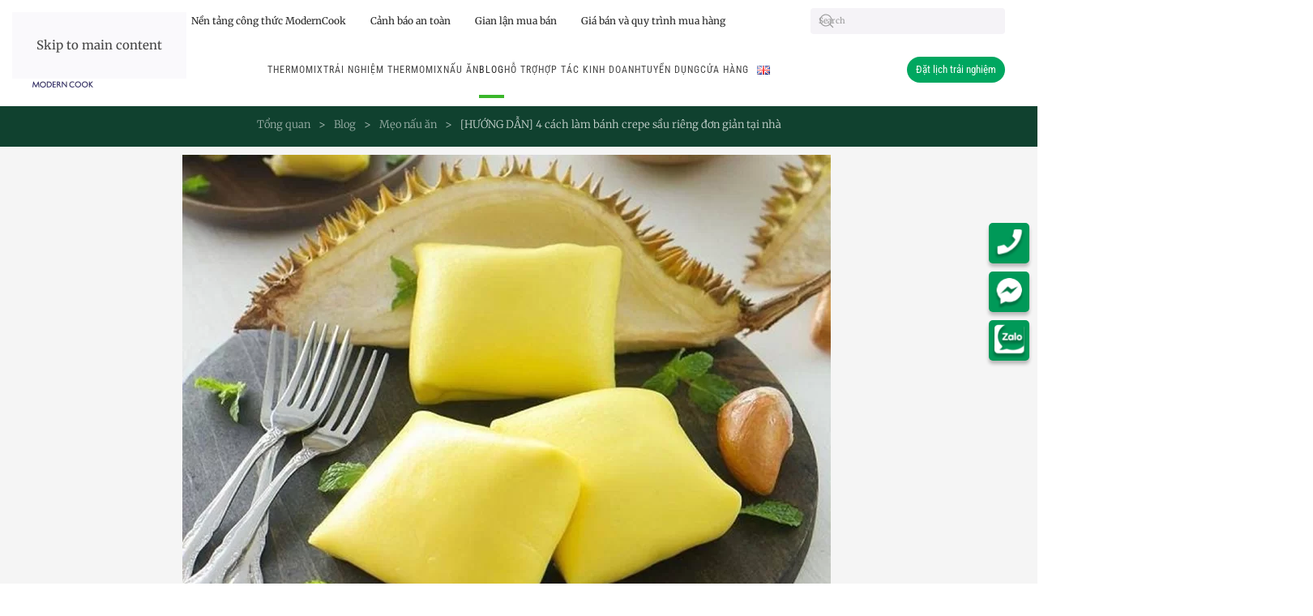

--- FILE ---
content_type: text/html; charset=UTF-8
request_url: https://thermomixvietnam.vn/blog/meo-nau-an/cach-lam-banh-crepe-sau-rieng-don-gian-tai-nha.html
body_size: 29402
content:
<!DOCTYPE html>
<html lang="vi">
    <head>
        <meta charset="UTF-8">
        <meta name="viewport" content="width=device-width, initial-scale=1">
        <link rel="icon" href="/wp-content/uploads/2021/02/Icon-luoi-dao.png" sizes="any">
                <link rel="apple-touch-icon" href="/wp-content/uploads/2021/02/Icon-luoi-dao.png">
                <meta name='robots' content='index, follow, max-image-preview:large, max-snippet:-1, max-video-preview:-1' />

	<!-- This site is optimized with the Yoast SEO plugin v26.7 - https://yoast.com/wordpress/plugins/seo/ -->
	<title>[HƯỚNG DẪN] 4 cách làm bánh crepe sầu riêng đơn giản tại nhà</title>
<link rel='preload' href='/wp-content/themes/yootheme/cache/12/MC-Logo-1-1232fc2f.png' as='image' imagesrcset='' imagesizes=''/>

	<meta name="description" content="Học ngay 4 cách làm bánh crepe sầu riêng đơn giản tại nhà sau đây, chỉ vài bước bạn đã có ngay món bánh ngon chuẩn vị như tại cửa hàng" />
	<link rel="canonical" href="https://thermomixvietnam.vn/blog/meo-nau-an/cach-lam-banh-crepe-sau-rieng-don-gian-tai-nha.html" />
	<meta property="og:locale" content="vi_VN" />
	<meta property="og:type" content="article" />
	<meta property="og:title" content="[HƯỚNG DẪN] 4 cách làm bánh crepe sầu riêng đơn giản tại nhà" />
	<meta property="og:description" content="Học ngay 4 cách làm bánh crepe sầu riêng đơn giản tại nhà sau đây, chỉ vài bước bạn đã có ngay món bánh ngon chuẩn vị như tại cửa hàng" />
	<meta property="og:url" content="https://thermomixvietnam.vn/blog/meo-nau-an/cach-lam-banh-crepe-sau-rieng-don-gian-tai-nha.html" />
	<meta property="og:site_name" content="Thermomix Vietnam" />
	<meta property="article:published_time" content="2021-08-22T08:29:10+00:00" />
	<meta property="article:modified_time" content="2022-11-21T05:13:16+00:00" />
	<meta property="og:image" content="https://thermomixvietnam.vn/wp-content/uploads/2021/08/banh-crepe-sau-rieng-vang.jpg" />
	<meta property="og:image:width" content="800" />
	<meta property="og:image:height" content="600" />
	<meta property="og:image:type" content="image/jpeg" />
	<meta name="author" content="Admin Thermomix" />
	<meta name="twitter:card" content="summary_large_image" />
	<meta name="twitter:label1" content="Được viết bởi" />
	<meta name="twitter:data1" content="Admin Thermomix" />
	<meta name="twitter:label2" content="Ước tính thời gian đọc" />
	<meta name="twitter:data2" content="26 phút" />
	<script type="application/ld+json" class="yoast-schema-graph">{"@context":"https://schema.org","@graph":[{"@type":"Article","@id":"https://thermomixvietnam.vn/blog/meo-nau-an/cach-lam-banh-crepe-sau-rieng-don-gian-tai-nha.html#article","isPartOf":{"@id":"https://thermomixvietnam.vn/blog/meo-nau-an/cach-lam-banh-crepe-sau-rieng-don-gian-tai-nha.html"},"author":{"name":"Admin Thermomix","@id":"https://thermomixvietnam.vn/#/schema/person/63b49afe369bbf3b336b3cc21d60c8e4"},"headline":"[HƯỚNG DẪN] 4 cách làm bánh crepe sầu riêng đơn giản tại nhà","datePublished":"2021-08-22T08:29:10+00:00","dateModified":"2022-11-21T05:13:16+00:00","mainEntityOfPage":{"@id":"https://thermomixvietnam.vn/blog/meo-nau-an/cach-lam-banh-crepe-sau-rieng-don-gian-tai-nha.html"},"wordCount":5273,"commentCount":0,"image":{"@id":"https://thermomixvietnam.vn/blog/meo-nau-an/cach-lam-banh-crepe-sau-rieng-don-gian-tai-nha.html#primaryimage"},"thumbnailUrl":"https://thermomixvietnam.vn/wp-content/uploads/2021/08/banh-crepe-sau-rieng-vang.jpg","keywords":["công thức bánh"],"articleSection":["Mẹo nấu ăn"],"inLanguage":"vi","potentialAction":[{"@type":"CommentAction","name":"Comment","target":["https://thermomixvietnam.vn/blog/meo-nau-an/cach-lam-banh-crepe-sau-rieng-don-gian-tai-nha.html#respond"]}]},{"@type":"WebPage","@id":"https://thermomixvietnam.vn/blog/meo-nau-an/cach-lam-banh-crepe-sau-rieng-don-gian-tai-nha.html","url":"https://thermomixvietnam.vn/blog/meo-nau-an/cach-lam-banh-crepe-sau-rieng-don-gian-tai-nha.html","name":"[HƯỚNG DẪN] 4 cách làm bánh crepe sầu riêng đơn giản tại nhà","isPartOf":{"@id":"https://thermomixvietnam.vn/#website"},"primaryImageOfPage":{"@id":"https://thermomixvietnam.vn/blog/meo-nau-an/cach-lam-banh-crepe-sau-rieng-don-gian-tai-nha.html#primaryimage"},"image":{"@id":"https://thermomixvietnam.vn/blog/meo-nau-an/cach-lam-banh-crepe-sau-rieng-don-gian-tai-nha.html#primaryimage"},"thumbnailUrl":"https://thermomixvietnam.vn/wp-content/uploads/2021/08/banh-crepe-sau-rieng-vang.jpg","datePublished":"2021-08-22T08:29:10+00:00","dateModified":"2022-11-21T05:13:16+00:00","author":{"@id":"https://thermomixvietnam.vn/#/schema/person/63b49afe369bbf3b336b3cc21d60c8e4"},"description":"Học ngay 4 cách làm bánh crepe sầu riêng đơn giản tại nhà sau đây, chỉ vài bước bạn đã có ngay món bánh ngon chuẩn vị như tại cửa hàng","breadcrumb":{"@id":"https://thermomixvietnam.vn/blog/meo-nau-an/cach-lam-banh-crepe-sau-rieng-don-gian-tai-nha.html#breadcrumb"},"inLanguage":"vi","potentialAction":[{"@type":"ReadAction","target":["https://thermomixvietnam.vn/blog/meo-nau-an/cach-lam-banh-crepe-sau-rieng-don-gian-tai-nha.html"]}]},{"@type":"ImageObject","inLanguage":"vi","@id":"https://thermomixvietnam.vn/blog/meo-nau-an/cach-lam-banh-crepe-sau-rieng-don-gian-tai-nha.html#primaryimage","url":"https://thermomixvietnam.vn/wp-content/uploads/2021/08/banh-crepe-sau-rieng-vang.jpg","contentUrl":"https://thermomixvietnam.vn/wp-content/uploads/2021/08/banh-crepe-sau-rieng-vang.jpg","width":800,"height":600,"caption":"Bánh crepe sầu riêng sở hữu màu vàng bắt mắt "},{"@type":"BreadcrumbList","@id":"https://thermomixvietnam.vn/blog/meo-nau-an/cach-lam-banh-crepe-sau-rieng-don-gian-tai-nha.html#breadcrumb","itemListElement":[{"@type":"ListItem","position":1,"name":"Trang chủ","item":"https://thermomixvietnam.vn/"},{"@type":"ListItem","position":2,"name":"[HƯỚNG DẪN] 4 cách làm bánh crepe sầu riêng đơn giản tại nhà"}]},{"@type":"WebSite","@id":"https://thermomixvietnam.vn/#website","url":"https://thermomixvietnam.vn/","name":"Thermomix Vietnam","description":"The World&#039;s Smallest, Smartest Kitchen","potentialAction":[{"@type":"SearchAction","target":{"@type":"EntryPoint","urlTemplate":"https://thermomixvietnam.vn/?s={search_term_string}"},"query-input":{"@type":"PropertyValueSpecification","valueRequired":true,"valueName":"search_term_string"}}],"inLanguage":"vi"},{"@type":"Person","@id":"https://thermomixvietnam.vn/#/schema/person/63b49afe369bbf3b336b3cc21d60c8e4","name":"Admin Thermomix","image":{"@type":"ImageObject","inLanguage":"vi","@id":"https://thermomixvietnam.vn/#/schema/person/image/","url":"https://secure.gravatar.com/avatar/2e62380bb9120ea44767e5ca5354017b005f8c4360b73d966af0ce96fc86eaff?s=96&r=g","contentUrl":"https://secure.gravatar.com/avatar/2e62380bb9120ea44767e5ca5354017b005f8c4360b73d966af0ce96fc86eaff?s=96&r=g","caption":"Admin Thermomix"},"url":"https://thermomixvietnam.vn/author/thermormixadmin"}]}</script>
	<!-- / Yoast SEO plugin. -->


<link rel="alternate" title="oNhúng (JSON)" type="application/json+oembed" href="https://thermomixvietnam.vn/wp-json/oembed/1.0/embed?url=https%3A%2F%2Fthermomixvietnam.vn%2Fblog%2Fmeo-nau-an%2Fcach-lam-banh-crepe-sau-rieng-don-gian-tai-nha.html&#038;lang=vi" />
<link rel="alternate" title="oNhúng (XML)" type="text/xml+oembed" href="https://thermomixvietnam.vn/wp-json/oembed/1.0/embed?url=https%3A%2F%2Fthermomixvietnam.vn%2Fblog%2Fmeo-nau-an%2Fcach-lam-banh-crepe-sau-rieng-don-gian-tai-nha.html&#038;format=xml&#038;lang=vi" />
<style id='wp-block-library-inline-css'>:root{--wp-block-synced-color:#7a00df;--wp-block-synced-color--rgb:122,0,223;--wp-bound-block-color:var(--wp-block-synced-color);--wp-editor-canvas-background:#ddd;--wp-admin-theme-color:#007cba;--wp-admin-theme-color--rgb:0,124,186;--wp-admin-theme-color-darker-10:#006ba1;--wp-admin-theme-color-darker-10--rgb:0,107,160.5;--wp-admin-theme-color-darker-20:#005a87;--wp-admin-theme-color-darker-20--rgb:0,90,135;--wp-admin-border-width-focus:2px}@media (min-resolution:192dpi){:root{--wp-admin-border-width-focus:1.5px}}.wp-element-button{cursor:pointer}:root .has-very-light-gray-background-color{background-color:#eee}:root .has-very-dark-gray-background-color{background-color:#313131}:root .has-very-light-gray-color{color:#eee}:root .has-very-dark-gray-color{color:#313131}:root .has-vivid-green-cyan-to-vivid-cyan-blue-gradient-background{background:linear-gradient(135deg,#00d084,#0693e3)}:root .has-purple-crush-gradient-background{background:linear-gradient(135deg,#34e2e4,#4721fb 50%,#ab1dfe)}:root .has-hazy-dawn-gradient-background{background:linear-gradient(135deg,#faaca8,#dad0ec)}:root .has-subdued-olive-gradient-background{background:linear-gradient(135deg,#fafae1,#67a671)}:root .has-atomic-cream-gradient-background{background:linear-gradient(135deg,#fdd79a,#004a59)}:root .has-nightshade-gradient-background{background:linear-gradient(135deg,#330968,#31cdcf)}:root .has-midnight-gradient-background{background:linear-gradient(135deg,#020381,#2874fc)}:root{--wp--preset--font-size--normal:16px;--wp--preset--font-size--huge:42px}.has-regular-font-size{font-size:1em}.has-larger-font-size{font-size:2.625em}.has-normal-font-size{font-size:var(--wp--preset--font-size--normal)}.has-huge-font-size{font-size:var(--wp--preset--font-size--huge)}.has-text-align-center{text-align:center}.has-text-align-left{text-align:left}.has-text-align-right{text-align:right}.has-fit-text{white-space:nowrap!important}#end-resizable-editor-section{display:none}.aligncenter{clear:both}.items-justified-left{justify-content:flex-start}.items-justified-center{justify-content:center}.items-justified-right{justify-content:flex-end}.items-justified-space-between{justify-content:space-between}.screen-reader-text{border:0;clip-path:inset(50%);height:1px;margin:-1px;overflow:hidden;padding:0;position:absolute;width:1px;word-wrap:normal!important}.screen-reader-text:focus{background-color:#ddd;clip-path:none;color:#444;display:block;font-size:1em;height:auto;left:5px;line-height:normal;padding:15px 23px 14px;text-decoration:none;top:5px;width:auto;z-index:100000}html :where(.has-border-color){border-style:solid}html :where([style*=border-top-color]){border-top-style:solid}html :where([style*=border-right-color]){border-right-style:solid}html :where([style*=border-bottom-color]){border-bottom-style:solid}html :where([style*=border-left-color]){border-left-style:solid}html :where([style*=border-width]){border-style:solid}html :where([style*=border-top-width]){border-top-style:solid}html :where([style*=border-right-width]){border-right-style:solid}html :where([style*=border-bottom-width]){border-bottom-style:solid}html :where([style*=border-left-width]){border-left-style:solid}html :where(img[class*=wp-image-]){height:auto;max-width:100%}:where(figure){margin:0 0 1em}html :where(.is-position-sticky){--wp-admin--admin-bar--position-offset:var(--wp-admin--admin-bar--height,0px)}@media screen and (max-width:600px){html :where(.is-position-sticky){--wp-admin--admin-bar--position-offset:0px}}

/*# sourceURL=wp-block-library-inline-css */</style><link rel='stylesheet' id='wc-blocks-style-css' href='https://thermomixvietnam.vn/wp-content/plugins/woocommerce/assets/client/blocks/wc-blocks.css?ver=wc-10.4.3' media='all' />
<style id='global-styles-inline-css'>:root{--wp--preset--aspect-ratio--square: 1;--wp--preset--aspect-ratio--4-3: 4/3;--wp--preset--aspect-ratio--3-4: 3/4;--wp--preset--aspect-ratio--3-2: 3/2;--wp--preset--aspect-ratio--2-3: 2/3;--wp--preset--aspect-ratio--16-9: 16/9;--wp--preset--aspect-ratio--9-16: 9/16;--wp--preset--color--black: #000000;--wp--preset--color--cyan-bluish-gray: #abb8c3;--wp--preset--color--white: #ffffff;--wp--preset--color--pale-pink: #f78da7;--wp--preset--color--vivid-red: #cf2e2e;--wp--preset--color--luminous-vivid-orange: #ff6900;--wp--preset--color--luminous-vivid-amber: #fcb900;--wp--preset--color--light-green-cyan: #7bdcb5;--wp--preset--color--vivid-green-cyan: #00d084;--wp--preset--color--pale-cyan-blue: #8ed1fc;--wp--preset--color--vivid-cyan-blue: #0693e3;--wp--preset--color--vivid-purple: #9b51e0;--wp--preset--gradient--vivid-cyan-blue-to-vivid-purple: linear-gradient(135deg,rgb(6,147,227) 0%,rgb(155,81,224) 100%);--wp--preset--gradient--light-green-cyan-to-vivid-green-cyan: linear-gradient(135deg,rgb(122,220,180) 0%,rgb(0,208,130) 100%);--wp--preset--gradient--luminous-vivid-amber-to-luminous-vivid-orange: linear-gradient(135deg,rgb(252,185,0) 0%,rgb(255,105,0) 100%);--wp--preset--gradient--luminous-vivid-orange-to-vivid-red: linear-gradient(135deg,rgb(255,105,0) 0%,rgb(207,46,46) 100%);--wp--preset--gradient--very-light-gray-to-cyan-bluish-gray: linear-gradient(135deg,rgb(238,238,238) 0%,rgb(169,184,195) 100%);--wp--preset--gradient--cool-to-warm-spectrum: linear-gradient(135deg,rgb(74,234,220) 0%,rgb(151,120,209) 20%,rgb(207,42,186) 40%,rgb(238,44,130) 60%,rgb(251,105,98) 80%,rgb(254,248,76) 100%);--wp--preset--gradient--blush-light-purple: linear-gradient(135deg,rgb(255,206,236) 0%,rgb(152,150,240) 100%);--wp--preset--gradient--blush-bordeaux: linear-gradient(135deg,rgb(254,205,165) 0%,rgb(254,45,45) 50%,rgb(107,0,62) 100%);--wp--preset--gradient--luminous-dusk: linear-gradient(135deg,rgb(255,203,112) 0%,rgb(199,81,192) 50%,rgb(65,88,208) 100%);--wp--preset--gradient--pale-ocean: linear-gradient(135deg,rgb(255,245,203) 0%,rgb(182,227,212) 50%,rgb(51,167,181) 100%);--wp--preset--gradient--electric-grass: linear-gradient(135deg,rgb(202,248,128) 0%,rgb(113,206,126) 100%);--wp--preset--gradient--midnight: linear-gradient(135deg,rgb(2,3,129) 0%,rgb(40,116,252) 100%);--wp--preset--font-size--small: 13px;--wp--preset--font-size--medium: 20px;--wp--preset--font-size--large: 36px;--wp--preset--font-size--x-large: 42px;--wp--preset--spacing--20: 0.44rem;--wp--preset--spacing--30: 0.67rem;--wp--preset--spacing--40: 1rem;--wp--preset--spacing--50: 1.5rem;--wp--preset--spacing--60: 2.25rem;--wp--preset--spacing--70: 3.38rem;--wp--preset--spacing--80: 5.06rem;--wp--preset--shadow--natural: 6px 6px 9px rgba(0, 0, 0, 0.2);--wp--preset--shadow--deep: 12px 12px 50px rgba(0, 0, 0, 0.4);--wp--preset--shadow--sharp: 6px 6px 0px rgba(0, 0, 0, 0.2);--wp--preset--shadow--outlined: 6px 6px 0px -3px rgb(255, 255, 255), 6px 6px rgb(0, 0, 0);--wp--preset--shadow--crisp: 6px 6px 0px rgb(0, 0, 0);}:where(.is-layout-flex){gap: 0.5em;}:where(.is-layout-grid){gap: 0.5em;}body .is-layout-flex{display: flex;}.is-layout-flex{flex-wrap: wrap;align-items: center;}.is-layout-flex > :is(*, div){margin: 0;}body .is-layout-grid{display: grid;}.is-layout-grid > :is(*, div){margin: 0;}:where(.wp-block-columns.is-layout-flex){gap: 2em;}:where(.wp-block-columns.is-layout-grid){gap: 2em;}:where(.wp-block-post-template.is-layout-flex){gap: 1.25em;}:where(.wp-block-post-template.is-layout-grid){gap: 1.25em;}.has-black-color{color: var(--wp--preset--color--black) !important;}.has-cyan-bluish-gray-color{color: var(--wp--preset--color--cyan-bluish-gray) !important;}.has-white-color{color: var(--wp--preset--color--white) !important;}.has-pale-pink-color{color: var(--wp--preset--color--pale-pink) !important;}.has-vivid-red-color{color: var(--wp--preset--color--vivid-red) !important;}.has-luminous-vivid-orange-color{color: var(--wp--preset--color--luminous-vivid-orange) !important;}.has-luminous-vivid-amber-color{color: var(--wp--preset--color--luminous-vivid-amber) !important;}.has-light-green-cyan-color{color: var(--wp--preset--color--light-green-cyan) !important;}.has-vivid-green-cyan-color{color: var(--wp--preset--color--vivid-green-cyan) !important;}.has-pale-cyan-blue-color{color: var(--wp--preset--color--pale-cyan-blue) !important;}.has-vivid-cyan-blue-color{color: var(--wp--preset--color--vivid-cyan-blue) !important;}.has-vivid-purple-color{color: var(--wp--preset--color--vivid-purple) !important;}.has-black-background-color{background-color: var(--wp--preset--color--black) !important;}.has-cyan-bluish-gray-background-color{background-color: var(--wp--preset--color--cyan-bluish-gray) !important;}.has-white-background-color{background-color: var(--wp--preset--color--white) !important;}.has-pale-pink-background-color{background-color: var(--wp--preset--color--pale-pink) !important;}.has-vivid-red-background-color{background-color: var(--wp--preset--color--vivid-red) !important;}.has-luminous-vivid-orange-background-color{background-color: var(--wp--preset--color--luminous-vivid-orange) !important;}.has-luminous-vivid-amber-background-color{background-color: var(--wp--preset--color--luminous-vivid-amber) !important;}.has-light-green-cyan-background-color{background-color: var(--wp--preset--color--light-green-cyan) !important;}.has-vivid-green-cyan-background-color{background-color: var(--wp--preset--color--vivid-green-cyan) !important;}.has-pale-cyan-blue-background-color{background-color: var(--wp--preset--color--pale-cyan-blue) !important;}.has-vivid-cyan-blue-background-color{background-color: var(--wp--preset--color--vivid-cyan-blue) !important;}.has-vivid-purple-background-color{background-color: var(--wp--preset--color--vivid-purple) !important;}.has-black-border-color{border-color: var(--wp--preset--color--black) !important;}.has-cyan-bluish-gray-border-color{border-color: var(--wp--preset--color--cyan-bluish-gray) !important;}.has-white-border-color{border-color: var(--wp--preset--color--white) !important;}.has-pale-pink-border-color{border-color: var(--wp--preset--color--pale-pink) !important;}.has-vivid-red-border-color{border-color: var(--wp--preset--color--vivid-red) !important;}.has-luminous-vivid-orange-border-color{border-color: var(--wp--preset--color--luminous-vivid-orange) !important;}.has-luminous-vivid-amber-border-color{border-color: var(--wp--preset--color--luminous-vivid-amber) !important;}.has-light-green-cyan-border-color{border-color: var(--wp--preset--color--light-green-cyan) !important;}.has-vivid-green-cyan-border-color{border-color: var(--wp--preset--color--vivid-green-cyan) !important;}.has-pale-cyan-blue-border-color{border-color: var(--wp--preset--color--pale-cyan-blue) !important;}.has-vivid-cyan-blue-border-color{border-color: var(--wp--preset--color--vivid-cyan-blue) !important;}.has-vivid-purple-border-color{border-color: var(--wp--preset--color--vivid-purple) !important;}.has-vivid-cyan-blue-to-vivid-purple-gradient-background{background: var(--wp--preset--gradient--vivid-cyan-blue-to-vivid-purple) !important;}.has-light-green-cyan-to-vivid-green-cyan-gradient-background{background: var(--wp--preset--gradient--light-green-cyan-to-vivid-green-cyan) !important;}.has-luminous-vivid-amber-to-luminous-vivid-orange-gradient-background{background: var(--wp--preset--gradient--luminous-vivid-amber-to-luminous-vivid-orange) !important;}.has-luminous-vivid-orange-to-vivid-red-gradient-background{background: var(--wp--preset--gradient--luminous-vivid-orange-to-vivid-red) !important;}.has-very-light-gray-to-cyan-bluish-gray-gradient-background{background: var(--wp--preset--gradient--very-light-gray-to-cyan-bluish-gray) !important;}.has-cool-to-warm-spectrum-gradient-background{background: var(--wp--preset--gradient--cool-to-warm-spectrum) !important;}.has-blush-light-purple-gradient-background{background: var(--wp--preset--gradient--blush-light-purple) !important;}.has-blush-bordeaux-gradient-background{background: var(--wp--preset--gradient--blush-bordeaux) !important;}.has-luminous-dusk-gradient-background{background: var(--wp--preset--gradient--luminous-dusk) !important;}.has-pale-ocean-gradient-background{background: var(--wp--preset--gradient--pale-ocean) !important;}.has-electric-grass-gradient-background{background: var(--wp--preset--gradient--electric-grass) !important;}.has-midnight-gradient-background{background: var(--wp--preset--gradient--midnight) !important;}.has-small-font-size{font-size: var(--wp--preset--font-size--small) !important;}.has-medium-font-size{font-size: var(--wp--preset--font-size--medium) !important;}.has-large-font-size{font-size: var(--wp--preset--font-size--large) !important;}.has-x-large-font-size{font-size: var(--wp--preset--font-size--x-large) !important;}
/*# sourceURL=global-styles-inline-css */</style>

<style id='classic-theme-styles-inline-css'>/*! This file is auto-generated */
.wp-block-button__link{color:#fff;background-color:#32373c;border-radius:9999px;box-shadow:none;text-decoration:none;padding:calc(.667em + 2px) calc(1.333em + 2px);font-size:1.125em}.wp-block-file__button{background:#32373c;color:#fff;text-decoration:none}
/*# sourceURL=/wp-includes/css/classic-themes.min.css */</style>
<link rel='stylesheet' id='contact-form-7-css' href='https://thermomixvietnam.vn/wp-content/plugins/contact-form-7/includes/css/styles.css?ver=6.1.4' media='all' />
<style id='woocommerce-inline-inline-css'>.woocommerce form .form-row .required { visibility: visible; }
/*# sourceURL=woocommerce-inline-inline-css */</style>
<link rel='stylesheet' id='affwp-forms-css' href='https://thermomixvietnam.vn/wp-content/plugins/affiliate-wp/assets/css/forms.min.css?ver=2.7.7' media='all' />
<link rel='stylesheet' id='dashicons-css' href='https://thermomixvietnam.vn/wp-includes/css/dashicons.min.css?ver=6.9' media='all' />
<link href="https://thermomixvietnam.vn/wp-content/themes/thermox/css/theme.1.css?ver=1767835326" rel="stylesheet">
<link href="https://thermomixvietnam.vn/wp-content/themes/thermox/css/custom.css?ver=4.5.32" rel="stylesheet">
<script src="https://thermomixvietnam.vn/wp-includes/js/jquery/jquery.min.js?ver=3.7.1" id="jquery-core-js"></script>
<script src="https://thermomixvietnam.vn/wp-content/plugins/woocommerce/assets/js/jquery-blockui/jquery.blockUI.min.js?ver=2.7.0-wc.10.4.3" id="wc-jquery-blockui-js" defer data-wp-strategy="defer"></script>
<script id="wc-add-to-cart-js-extra">
var wc_add_to_cart_params = {"ajax_url":"/wp-admin/admin-ajax.php","wc_ajax_url":"/?wc-ajax=%%endpoint%%","i18n_view_cart":"Xem gi\u1ecf h\u00e0ng","cart_url":"https://thermomixvietnam.vn/gio-hang.html","is_cart":"","cart_redirect_after_add":"no"};
//# sourceURL=wc-add-to-cart-js-extra
</script>
<script src="https://thermomixvietnam.vn/wp-content/plugins/woocommerce/assets/js/frontend/add-to-cart.min.js?ver=10.4.3" id="wc-add-to-cart-js" defer data-wp-strategy="defer"></script>
<script src="https://thermomixvietnam.vn/wp-content/plugins/woocommerce/assets/js/js-cookie/js.cookie.min.js?ver=2.1.4-wc.10.4.3" id="wc-js-cookie-js" defer data-wp-strategy="defer"></script>
<script id="woocommerce-js-extra">
var woocommerce_params = {"ajax_url":"/wp-admin/admin-ajax.php","wc_ajax_url":"/?wc-ajax=%%endpoint%%","i18n_password_show":"Hi\u1ec3n th\u1ecb m\u1eadt kh\u1ea9u","i18n_password_hide":"\u1ea8n m\u1eadt kh\u1ea9u"};
//# sourceURL=woocommerce-js-extra
</script>
<script src="https://thermomixvietnam.vn/wp-content/plugins/woocommerce/assets/js/frontend/woocommerce.min.js?ver=10.4.3" id="woocommerce-js" defer data-wp-strategy="defer"></script>
<script src="https://thermomixvietnam.vn/wp-content/plugins/woocommerce/assets/js/jquery-cookie/jquery.cookie.min.js?ver=1.4.1-wc.10.4.3" id="wc-jquery-cookie-js" data-wp-strategy="defer"></script>
<script id="jquery-cookie-js-extra">
var affwp_scripts = {"ajaxurl":"https://thermomixvietnam.vn/wp-admin/admin-ajax.php"};
//# sourceURL=jquery-cookie-js-extra
</script>
<script id="affwp-tracking-js-extra">
var affwp_debug_vars = {"integrations":{"contactform7":"Contact Form 7","woocommerce":"WooCommerce"},"version":"2.7.7","currency":"VND","ref_cookie":"affwp_ref","visit_cookie":"affwp_ref_visit_id","campaign_cookie":"affwp_campaign"};
//# sourceURL=affwp-tracking-js-extra
</script>
<script src="https://thermomixvietnam.vn/wp-content/plugins/affiliate-wp/assets/js/tracking.min.js?ver=2.7.7" id="affwp-tracking-js"></script>
<link rel="https://api.w.org/" href="https://thermomixvietnam.vn/wp-json/" /><link rel="alternate" title="JSON" type="application/json" href="https://thermomixvietnam.vn/wp-json/wp/v2/posts/8028" />		<script type="text/javascript">
		var AFFWP = AFFWP || {};
		AFFWP.referral_var = 'ref';
		AFFWP.expiration = 90;
		AFFWP.debug = 0;


		AFFWP.referral_credit_last = 1;
		</script>
		<style>#affwp-affiliate-dashboard-order-details td{vertical-align: top;}</style>
		    <script async src="https://www.googletagmanager.com/gtag/js?id=GT-K5LVFGZK"></script>
    <script>
        window.dataLayer = window.dataLayer || [];
        function gtag(){dataLayer.push(arguments);}
        gtag('js', new Date());
        gtag('config', 'GT-K5LVFGZK');
    </script>
    	<noscript><style>.woocommerce-product-gallery{ opacity: 1 !important; }</style></noscript>
	<script src="https://thermomixvietnam.vn/wp-content/themes/yootheme/vendor/assets/uikit/dist/js/uikit.min.js?ver=4.5.32"></script>
<script src="https://thermomixvietnam.vn/wp-content/themes/yootheme/vendor/assets/uikit/dist/js/uikit-icons-design-bites.min.js?ver=4.5.32"></script>
<script src="https://thermomixvietnam.vn/wp-content/themes/yootheme/js/theme.js?ver=4.5.32"></script>
<script>window.yootheme ||= {}; var $theme = yootheme.theme = {"i18n":{"close":{"label":"\u0110\u00f3ng","0":"yootheme"},"totop":{"label":"Back to top","0":"yootheme"},"marker":{"label":"Open","0":"yootheme"},"navbarToggleIcon":{"label":"M\u1edf menu","0":"yootheme"},"paginationPrevious":{"label":"Trang tr\u01b0\u1edbc","0":"yootheme"},"paginationNext":{"label":"Trang sau","0":"yootheme"},"searchIcon":{"toggle":"Open Search","submit":"Submit Search"},"slider":{"next":"Next slide","previous":"Previous slide","slideX":"Slide %s","slideLabel":"%s of %s"},"slideshow":{"next":"Next slide","previous":"Previous slide","slideX":"Slide %s","slideLabel":"%s of %s"},"lightboxPanel":{"next":"Next slide","previous":"Previous slide","slideLabel":"%s of %s","close":"Close"}}};</script>
<script src="https://thermomixvietnam.vn/wp-content/themes/thermox/js/custom.js?ver=4.5.32"></script>
<script>jQuery(document).ready(function(){
    jQuery('#slider-home .uk-cover-container').attr('uk-slider-parallax','scale:0.85,1,0.85; opacity:0.3,1,0.3');
});
jQuery(function() {
    jQuery('#mysubnav li a[href$="' + location.pathname.split("/").reverse()[1] + '/' + location.pathname.split("/").reverse()[0] + '"]').parent().addClass('uk-active');
jQuery('#live a').click(function(){
jQuery('#live').find('.uk-overlay-primary').css('display','block');
    jQuery('#live').find('.uk-position-center').css('display','block'); jQuery(this).parent().parent().parent().css('display','none'); 
 jQuery(this).parent().parent().parent().prev().css('display','none');
     var content =   jQuery(this).parent().prev().html();
     var title = jQuery(this).parent().prev().prev().html();
      jQuery('#content .el-content').html(content);
      jQuery('#content .el-title').html(title);
  });
});</script>		<style id="wp-custom-css">.tm-toolbar {
	padding: 5px 0;
}
.tm-toolbar ul.uk-subnav li {
/*     border-right: 1px solid #ddd; */
    padding: 8px 15px !important;
}
.tm-toolbar img{
	max-height: 40px;
	width: auto;
}
.button-demo {
    border-bottom: 1px solid #ddd;
    border-top: 1px solid #ddd;
    padding: 10px;
    text-align: center !important;
    margin:auto;
    display:block;
}

.button-top
{
	line-height:30px;
	border-radius:50px;
}

.footer-contact-buttom{
    padding: 0 !important;
}
.box-input-newsletter
{
	display:flex !important;
	flex-wrap:wrap;
}
.aligncenter
{
	display:block;
}
/* Fix giá cũ (giá gạch ngang) bị màu trắng */
.woocommerce del,
.woocommerce del .amount,
.woocommerce del bdi {
    color: #999999 !important; /* xám dễ nhìn */
    opacity: 1 !important;
}

/* Giá khuyến mãi */
.woocommerce ins,
.woocommerce ins .amount,
.woocommerce ins bdi {
    color: #000000; /* hoặc màu bạn muốn */
    font-weight: 600;
    text-decoration: none;
}

/* Fix giá cũ (giá gạch ngang) bị màu trắng */
.woocommerce del,
.woocommerce del .amount,
.woocommerce del bdi {
    color: #999999 !important; /* xám dễ nhìn */
    opacity: 1 !important;
}

/* Giá khuyến mãi */
.woocommerce ins,
.woocommerce ins .amount,
.woocommerce ins bdi {
    color: #000000; /* hoặc màu bạn muốn */
    font-weight: 600;
    text-decoration: none;
}


/* DO NOT DELETE - AFFILIATE MODULE START */
.affwp-form legend {
    font-size: 130%!important;
    margin-bottom: 1em;
    font-weight: bold;
}
.affwp-form input[type=text], .affwp-form input[type=password], .affwp-form input[type=email], .affwp-form input[type=url] {
    -webkit-box-sizing: border-box;
    -moz-box-sizing: border-box;
    box-sizing: border-box;
    height: 46px;
    background: #efedf3;
    border-radius: 4px;
}
.affwp-form textarea {
    -webkit-box-sizing: border-box;
    -moz-box-sizing: border-box;
    box-sizing: border-box;
    height: 120px;
    background: #efedf3;
    border-radius: 4px;
}
.affwp-form .button {
    background-color: #00a760;
    color: #fff;
    border: 1px solid transparent;
    padding: 0 60px;
    line-height: 44px;
    font-size: 14px;
}
/* DO NOT DELETE - AFFILIATE MODULE END */</style>
		    <script type="speculationrules">{"prefetch":[{"source":"document","where":{"and":[{"href_matches":"\/*"},{"not":{"href_matches":["\/*.php","\/wp-(admin|includes|content|login|signup|json)(.*)?","\/*\\?(.+)","\/(cart|checkout|logout)(.*)?"]}}]},"eagerness":"moderate"}]}</script></head>
    <body class="wp-singular post-template-default single single-post postid-8028 single-format-standard wp-theme-yootheme wp-child-theme-thermox  theme-yootheme woocommerce-no-js">

        
        <div class="uk-hidden-visually uk-notification uk-notification-top-left uk-width-auto">
            <div class="uk-notification-message">
                <a href="#tm-main" class="uk-link-reset">Skip to main content</a>
            </div>
        </div>

        
        
        <div class="tm-page">

                        


<header class="tm-header-mobile uk-hidden@m">


    
        <div class="uk-navbar-container">

            <div class="uk-container uk-container-expand">
                <nav class="uk-navbar" uk-navbar="{&quot;align&quot;:&quot;left&quot;,&quot;container&quot;:&quot;.tm-header-mobile&quot;,&quot;boundary&quot;:&quot;.tm-header-mobile .uk-navbar-container&quot;}">

                                        <div class="uk-navbar-left ">

                        
                                                    <a uk-toggle href="#tm-dialog-mobile" class="uk-navbar-toggle">

        
        <div uk-navbar-toggle-icon></div>

        
    </a>                        
                        
                    </div>
                    
                                        <div class="uk-navbar-center">

                                                    <a href="https://thermomixvietnam.vn/" aria-label="Back to home" class="uk-logo uk-navbar-item">
    <picture>
<source type="image/webp" srcset="/wp-content/themes/yootheme/cache/e7/MC-Logo-1-e715e76a.webp 75w, /wp-content/themes/yootheme/cache/ff/MC-Logo-1-ff11e296.webp 150w" sizes="(min-width: 75px) 75px">
<img alt="Modern Cook" loading="eager" src="/wp-content/themes/yootheme/cache/12/MC-Logo-1-1232fc2f.png" width="75" height="44">
</picture></a>                        
                        
                    </div>
                    
                    
                </nav>
            </div>

        </div>

    



        <div id="tm-dialog-mobile" uk-offcanvas="container: true; overlay: true" mode="slide">
        <div class="uk-offcanvas-bar uk-flex uk-flex-column">

                        <button class="uk-offcanvas-close uk-close-large" type="button" uk-close uk-toggle="cls: uk-close-large; mode: media; media: @s"></button>
            
                        <div class="uk-margin-auto-bottom">
                
<div class="uk-panel widget widget_nav_menu" id="nav_menu-14">

    
    
<ul class="uk-nav uk-nav-default uk-nav-accordion" uk-nav="targets: &gt; .js-accordion" uk-scrollspy-nav="closest: li; scroll: true;">
    
	<li class="menu-item menu-item-type-custom menu-item-object-custom menu-item-has-children js-accordion uk-parent"><a href>THERMOMIX <span uk-nav-parent-icon></span></a>
	<ul class="uk-nav-sub">

		<li class="menu-item menu-item-type-post_type menu-item-object-page"><a href="https://thermomixvietnam.vn/thermomix-tm6/tinh-nang.html">Tính năng</a></li>
		<li class="menu-item menu-item-type-post_type menu-item-object-page"><a href="https://thermomixvietnam.vn/thermomix-tm6/loi-ich.html">Lợi ích</a></li>
		<li class="menu-item menu-item-type-post_type menu-item-object-page"><a href="https://thermomixvietnam.vn/thermomix-tm6/press-2.html">Press</a></li>
		<li class="menu-item menu-item-type-post_type menu-item-object-page"><a href="https://thermomixvietnam.vn/thermomix-tm6/testimonials-reviews.html">Testimonials &#038; Reviews</a></li></ul></li>
	<li class="menu-item menu-item-type-post_type menu-item-object-page"><a href="https://thermomixvietnam.vn/mua-hang/trai-nghiem-thermomix.html">Trải nghiệm Thermomix</a></li>
	<li class="menu-item menu-item-type-custom menu-item-object-custom menu-item-has-children js-accordion uk-parent"><a href>Nấu ăn <span uk-nav-parent-icon></span></a>
	<ul class="uk-nav-sub">

		<li class="menu-item menu-item-type-post_type_archive menu-item-object-recipes"><a href="https://thermomixvietnam.vn/recipes">Nền tảng công thức ModernCook</a></li>
		<li class="menu-item menu-item-type-post_type menu-item-object-page"><a href="https://thermomixvietnam.vn/he-sinh-thai-cookidoo.html">Nền tảng công thức Cookidoo</a></li></ul></li>
	<li class="menu-item menu-item-type-taxonomy menu-item-object-category current-post-ancestor uk-active"><a href="https://thermomixvietnam.vn/blog/">Blog</a></li>
	<li class="menu-item menu-item-type-post_type menu-item-object-page menu-item-has-children uk-parent"><a href="https://thermomixvietnam.vn/ho-tro.html">Hỗ trợ <span uk-nav-parent-icon></span></a>
	<ul class="uk-nav-sub">

		<li class="menu-item menu-item-type-post_type menu-item-object-page"><a href="https://thermomixvietnam.vn/cau-hoi-thuong-gap.html">Câu hỏi thường gặp</a></li>
		<li class="menu-item menu-item-type-post_type menu-item-object-page"><a href="https://thermomixvietnam.vn/bao-hanh.html">Chính sách Bảo hành</a></li>
		<li class="menu-item menu-item-type-post_type menu-item-object-page"><a href="https://thermomixvietnam.vn/sach-huong-dan-su-dung-tm5-va-tm6.html">Sách Hướng dẫn sử dụng</a></li>
		<li class="menu-item menu-item-type-post_type menu-item-object-page"><a href="https://thermomixvietnam.vn/thong-tin-an-toan.html">Cảnh báo An toàn</a></li>
		<li class="menu-item menu-item-type-post_type menu-item-object-page"><a href="https://thermomixvietnam.vn/dich-vu-ky-thuat.html">Dịch vụ Bảo hành & Sửa chữa</a></li></ul></li>
	<li class="menu-item menu-item-type-post_type menu-item-object-page menu-item-has-children uk-parent"><a href="https://thermomixvietnam.vn/hop-tac-kinh-doanh.html">Hợp tác kinh doanh <span uk-nav-parent-icon></span></a>
	<ul class="uk-nav-sub">

		<li class="menu-item menu-item-type-post_type menu-item-object-page"><a href="https://thermomixvietnam.vn/hop-tac-kinh-doanh.html">Hợp tác kinh doanh</a></li>
		<li class="menu-item menu-item-type-post_type menu-item-object-page"><a href="https://thermomixvietnam.vn/dang-ky-khach-hang-tiem-nang.html">Đăng ký Khách hàng tiềm năng</a></li></ul></li>
	<li class="menu-item menu-item-type-post_type menu-item-object-page"><a href="https://thermomixvietnam.vn/tuyen-dung-nhan-tai.html">Tuyển dụng</a></li>
	<li class="menu-item menu-item-type-post_type menu-item-object-page"><a href="https://thermomixvietnam.vn/cua-hang-new.html">Cửa hàng</a></li></ul>

</div>

<div class="uk-panel widget widget_builderwidget" id="builderwidget-13">

    
    <!-- Builder #builderwidget-13 -->
<div class="uk-section-default uk-section">
    
        
        
        
            
                                <div class="uk-container">                
                    <div class="uk-grid tm-grid-expand uk-child-width-1-1 uk-grid-margin">
<div class="uk-width-1-1">
    
        
            
            
            
                
                    
<div>    
<div class="uk-panel uk-text-center widget widget_text" id="text-6">

    
        <h3 class="uk-h1">

                Tham gia cùng chúng tôi để khám phá thêm nhiều công thức khác!        
        </h3>

    
    			<div class="uk-panel textwidget"></div>
		
</div>
</div>
<div class="uk-margin">
    
        <div class="uk-grid uk-child-width-1-2 uk-child-width-1-4@m uk-grid-match" uk-grid>                <div>
<div class="el-item uk-panel uk-margin-remove-first-child">
    
        
            
                
            
            
                                <a href="https://moderncook.com.vn/recipes/" target="_blank">

    
                <picture>
<source type="image/webp" srcset="https://thermomixvietnam.vn/wp-json/yootheme/image?src=%7B%22file%22%3A%22wp-content%2Fuploads%2Fphoto-1560162071-da4c4a91077a-scaled.jpg%22%2C%22type%22%3A%22webp%2C85%22%2C%22thumbnail%22%3A%22250%2C380%2C%22%7D&amp;hash=cc406a02 250w, /wp-content/themes/yootheme/cache/a5/photo-1560162071-da4c4a91077a-scaled-a5de1488.webp 500w" sizes="(min-width: 250px) 250px">
<img src="https://thermomixvietnam.vn/wp-json/yootheme/image?src=%7B%22file%22%3A%22wp-content%2Fuploads%2Fphoto-1560162071-da4c4a91077a-scaled.jpg%22%2C%22thumbnail%22%3A%22250%2C380%2C%22%7D&amp;hash=a3101404" width="250" height="380" alt loading="lazy" class="el-image">
</picture>        
        
    
</a>                
                
                    

        
                <h4 class="el-title uk-link-reset uk-margin-top uk-margin-remove-bottom">                        <a href="https://moderncook.com.vn/recipes/" target="_blank">Traditional dishes</a>                    </h4>        
        
    
        
        
        
        
                <div class="uk-margin-top"><a href="https://moderncook.com.vn/recipes/" target="_blank" class="el-link uk-link-text"> </a></div>        

                
                
            
        
    
</div></div>
                <div>
<div class="el-item uk-panel uk-margin-remove-first-child">
    
        
            
                
            
            
                                <a href="https://moderncook.com.vn/recipes/" target="_blank">

    
                <picture>
<source type="image/webp" srcset="https://thermomixvietnam.vn/wp-json/yootheme/image?src=%7B%22file%22%3A%22wp-content%2Fuploads%2Fphoto-1519996409144-56c88c9aa612-scaled.jpg%22%2C%22type%22%3A%22webp%2C85%22%2C%22thumbnail%22%3A%22250%2C380%2C%22%7D&amp;hash=e2bdc953 250w, /wp-content/themes/yootheme/cache/a6/photo-1519996409144-56c88c9aa612-scaled-a6d2d0c7.webp 500w" sizes="(min-width: 250px) 250px">
<img src="https://thermomixvietnam.vn/wp-json/yootheme/image?src=%7B%22file%22%3A%22wp-content%2Fuploads%2Fphoto-1519996409144-56c88c9aa612-scaled.jpg%22%2C%22thumbnail%22%3A%22250%2C380%2C%22%7D&amp;hash=9566a1d3" width="250" height="380" alt loading="lazy" class="el-image">
</picture>        
        
    
</a>                
                
                    

        
                <h4 class="el-title uk-link-reset uk-margin-top uk-margin-remove-bottom">                        <a href="https://moderncook.com.vn/recipes/" target="_blank">Vegetarian</a>                    </h4>        
        
    
        
        
        
        
                <div class="uk-margin-top"><a href="https://moderncook.com.vn/recipes/" target="_blank" class="el-link uk-link-text"> </a></div>        

                
                
            
        
    
</div></div>
                <div>
<div class="el-item uk-panel uk-margin-remove-first-child">
    
        
            
                
            
            
                                <a href="https://moderncook.com.vn/recipes/" target="_blank">

    
                <picture>
<source type="image/webp" srcset="https://thermomixvietnam.vn/wp-json/yootheme/image?src=%7B%22file%22%3A%22wp-content%2Fuploads%2Fphoto-1555126634-323283e090fa-scaled.jpg%22%2C%22type%22%3A%22webp%2C85%22%2C%22thumbnail%22%3A%22250%2C380%2C%22%7D&amp;hash=3bbaaaba 250w, /wp-content/themes/yootheme/cache/f5/photo-1555126634-323283e090fa-scaled-f5ba6eba.webp 500w" sizes="(min-width: 250px) 250px">
<img src="https://thermomixvietnam.vn/wp-json/yootheme/image?src=%7B%22file%22%3A%22wp-content%2Fuploads%2Fphoto-1555126634-323283e090fa-scaled.jpg%22%2C%22thumbnail%22%3A%22250%2C380%2C%22%7D&amp;hash=65ba6777" width="250" height="380" alt loading="lazy" class="el-image">
</picture>        
        
    
</a>                
                
                    

        
                <h4 class="el-title uk-link-reset uk-margin-top uk-margin-remove-bottom">                        <a href="https://moderncook.com.vn/recipes/" target="_blank">Noodle</a>                    </h4>        
        
    
        
        
        
        
                <div class="uk-margin-top"><a href="https://moderncook.com.vn/recipes/" target="_blank" class="el-link uk-link-text"> </a></div>        

                
                
            
        
    
</div></div>
                <div>
<div class="el-item uk-panel uk-margin-remove-first-child">
    
        
            
                
            
            
                                <a href="https://moderncook.com.vn/recipes/" target="_blank">

    
                <picture>
<source type="image/webp" srcset="https://thermomixvietnam.vn/wp-json/yootheme/image?src=%7B%22file%22%3A%22wp-content%2Fuploads%2Fphoto-1582841699291-4d9c3537c313-scaled.jpg%22%2C%22type%22%3A%22webp%2C85%22%2C%22thumbnail%22%3A%22250%2C380%2C%22%7D&amp;hash=645ef1bc 250w, /wp-content/themes/yootheme/cache/c9/photo-1582841699291-4d9c3537c313-scaled-c9b0e58a.webp 500w" sizes="(min-width: 250px) 250px">
<img src="https://thermomixvietnam.vn/wp-json/yootheme/image?src=%7B%22file%22%3A%22wp-content%2Fuploads%2Fphoto-1582841699291-4d9c3537c313-scaled.jpg%22%2C%22thumbnail%22%3A%22250%2C380%2C%22%7D&amp;hash=4e1c01db" width="250" height="380" alt loading="lazy" class="el-image">
</picture>        
        
    
</a>                
                
                    

        
                <h4 class="el-title uk-link-reset uk-margin-top uk-margin-remove-bottom">                        <a href="https://moderncook.com.vn/recipes/" target="_blank">Cakes</a>                    </h4>        
        
    
        
        
        
        
                <div class="uk-margin-top"><a href="https://moderncook.com.vn/recipes/" target="_blank" class="el-link uk-link-text"> </a></div>        

                
                
            
        
    
</div></div>
                <div>
<div class="el-item uk-panel uk-margin-remove-first-child">
    
        
            
                
            
            
                                <a href="https://moderncook.com.vn/recipes/" target="_blank">

    
                <picture>
<source type="image/webp" srcset="https://thermomixvietnam.vn/wp-json/yootheme/image?src=%7B%22file%22%3A%22wp-content%2Fuploads%2Fphoto-1541095441899-5d96a6da10b8-scaled.jpg%22%2C%22type%22%3A%22webp%2C85%22%2C%22thumbnail%22%3A%22250%2C380%2C%22%7D&amp;hash=d0f7f350 250w, /wp-content/themes/yootheme/cache/81/photo-1541095441899-5d96a6da10b8-scaled-817a4cc3.webp 500w" sizes="(min-width: 250px) 250px">
<img src="https://thermomixvietnam.vn/wp-json/yootheme/image?src=%7B%22file%22%3A%22wp-content%2Fuploads%2Fphoto-1541095441899-5d96a6da10b8-scaled.jpg%22%2C%22thumbnail%22%3A%22250%2C380%2C%22%7D&amp;hash=b63fc0bb" width="250" height="380" alt loading="lazy" class="el-image">
</picture>        
        
    
</a>                
                
                    

        
                <h4 class="el-title uk-link-reset uk-margin-top uk-margin-remove-bottom">                        <a href="https://moderncook.com.vn/recipes/" target="_blank">Soup</a>                    </h4>        
        
    
        
        
        
        
                <div class="uk-margin-top"><a href="https://moderncook.com.vn/recipes/" target="_blank" class="el-link uk-link-text"> </a></div>        

                
                
            
        
    
</div></div>
                <div>
<div class="el-item uk-panel uk-margin-remove-first-child">
    
        
            
                
            
            
                                <a href="https://moderncook.com.vn/recipes/" target="_blank">

    
                <picture>
<source type="image/webp" srcset="https://thermomixvietnam.vn/wp-json/yootheme/image?src=%7B%22file%22%3A%22wp-content%2Fuploads%2Fphoto-1546549032-9571cd6b27df-scaled.jpg%22%2C%22type%22%3A%22webp%2C85%22%2C%22thumbnail%22%3A%22250%2C380%2C%22%7D&amp;hash=dae07266 250w, /wp-content/themes/yootheme/cache/97/photo-1546549032-9571cd6b27df-scaled-973cc580.webp 500w" sizes="(min-width: 250px) 250px">
<img src="https://thermomixvietnam.vn/wp-json/yootheme/image?src=%7B%22file%22%3A%22wp-content%2Fuploads%2Fphoto-1546549032-9571cd6b27df-scaled.jpg%22%2C%22thumbnail%22%3A%22250%2C380%2C%22%7D&amp;hash=34992e50" width="250" height="380" alt loading="lazy" class="el-image">
</picture>        
        
    
</a>                
                
                    

        
                <h4 class="el-title uk-link-reset uk-margin-top uk-margin-remove-bottom">                        <a href="https://moderncook.com.vn/recipes/" target="_blank">Pasta</a>                    </h4>        
        
    
        
        
        
        
                <div class="uk-margin-top"><a href="https://moderncook.com.vn/recipes/" target="_blank" class="el-link uk-link-text"> </a></div>        

                
                
            
        
    
</div></div>
                <div>
<div class="el-item uk-panel uk-margin-remove-first-child">
    
        
            
                
            
            
                                <a href="https://moderncook.com.vn/recipes/" target="_blank">

    
                <picture>
<source type="image/webp" srcset="https://thermomixvietnam.vn/wp-json/yootheme/image?src=%7B%22file%22%3A%22wp-content%2Fuploads%2Fphoto-1481671703460-040cb8a2d909-scaled.jpg%22%2C%22type%22%3A%22webp%2C85%22%2C%22thumbnail%22%3A%22250%2C380%2C%22%7D&amp;hash=aa2eb605 250w, /wp-content/themes/yootheme/cache/6f/photo-1481671703460-040cb8a2d909-scaled-6f09efea.webp 500w" sizes="(min-width: 250px) 250px">
<img src="https://thermomixvietnam.vn/wp-json/yootheme/image?src=%7B%22file%22%3A%22wp-content%2Fuploads%2Fphoto-1481671703460-040cb8a2d909-scaled.jpg%22%2C%22thumbnail%22%3A%22250%2C380%2C%22%7D&amp;hash=197940ef" width="250" height="380" alt loading="lazy" class="el-image">
</picture>        
        
    
</a>                
                
                    

        
                <h4 class="el-title uk-link-reset uk-margin-top uk-margin-remove-bottom">                        <a href="https://moderncook.com.vn/recipes/" target="_blank">Drinks</a>                    </h4>        
        
    
        
        
        
        
                <div class="uk-margin-top"><a href="https://moderncook.com.vn/recipes/" target="_blank" class="el-link uk-link-text"> </a></div>        

                
                
            
        
    
</div></div>
                <div>
<div class="el-item uk-panel uk-margin-remove-first-child">
    
        
            
                
            
            
                                <a href="https://moderncook.com.vn/recipes/" target="_blank">

    
                <picture>
<source type="image/webp" srcset="https://thermomixvietnam.vn/wp-json/yootheme/image?src=%7B%22file%22%3A%22wp-content%2Fuploads%2Fphoto-1514516702655-8d42ae4e8f89-scaled.jpg%22%2C%22type%22%3A%22webp%2C85%22%2C%22thumbnail%22%3A%22250%2C380%2C%22%7D&amp;hash=d1e89c90 250w, /wp-content/themes/yootheme/cache/af/photo-1514516702655-8d42ae4e8f89-scaled-af3b7eda.webp 500w" sizes="(min-width: 250px) 250px">
<img src="https://thermomixvietnam.vn/wp-json/yootheme/image?src=%7B%22file%22%3A%22wp-content%2Fuploads%2Fphoto-1514516702655-8d42ae4e8f89-scaled.jpg%22%2C%22thumbnail%22%3A%22250%2C380%2C%22%7D&amp;hash=06e3b620" width="250" height="380" alt loading="lazy" class="el-image">
</picture>        
        
    
</a>                
                
                    

        
                <h4 class="el-title uk-link-reset uk-margin-top uk-margin-remove-bottom">                        <a href="https://moderncook.com.vn/recipes/" target="_blank">Sauce</a>                    </h4>        
        
    
        
        
        
        
                <div class="uk-margin-top"><a href="https://moderncook.com.vn/recipes/" target="_blank" class="el-link uk-link-text"> </a></div>        

                
                
            
        
    
</div></div>
                </div>
    
</div>
                
            
        
    
</div></div>
                                </div>                
            
        
    
</div>
</div>
            </div>
            
            
        </div>
    </div>
    
    
    

</header>


<div class="tm-toolbar tm-toolbar-default uk-visible@m">
    <div class="uk-container uk-flex uk-flex-middle">

                <div>
            <div class="uk-grid-medium uk-child-width-auto uk-flex-middle" uk-grid="margin: uk-margin-small-top">

                                <div>
<div class="uk-panel widget widget_nav_menu" id="nav_menu-13">

    
    
<ul class="uk-subnav" uk-dropnav="{&quot;boundary&quot;:&quot;false&quot;,&quot;container&quot;:&quot;body&quot;}">
    
	<li class="menu-item menu-item-type-custom menu-item-object-custom"><a href="https://cookidoo.international/foundation/en" target="_blank">Nền tảng công thức Cookidoo</a></li>
	<li class="menu-item menu-item-type-custom menu-item-object-custom"><a href="https://moderncook.com.vn/recipes/" target="_blank">Nền tảng công thức ModernCook</a></li>
	<li class="menu-item menu-item-type-post_type menu-item-object-page"><a href="https://thermomixvietnam.vn/thong-tin-an-toan.html" target="_blank">Cảnh báo an toàn</a></li>
	<li class="menu-item menu-item-type-post_type menu-item-object-page"><a href="https://thermomixvietnam.vn/gian-lan-mua-ban.html" target="_blank">Gian lận mua bán</a></li>
	<li class="menu-item menu-item-type-post_type menu-item-object-post"><a href="https://thermomixvietnam.vn/blog/ve-thermomix/gia-ban-tm6.html">Giá bán và quy trình mua hàng</a></li></ul>

</div>
</div>                
                
            </div>
        </div>
        
                <div class="uk-margin-auto-left">
            <div class="uk-grid-medium uk-child-width-auto uk-flex-middle" uk-grid="margin: uk-margin-small-top">
                <div>
<div class="uk-panel widget widget_search" id="search-9">

    
    

    <form id="search-0" action="https://thermomixvietnam.vn/" method="get" role="search" class="uk-search uk-search-default"><span uk-search-icon></span><input name="s" placeholder="Search" required aria-label="Search" type="search" class="uk-search-input"></form>
    

</div>
</div>            </div>
        </div>
        
    </div>
</div>

<header class="tm-header uk-visible@m">



        <div uk-sticky media="@m" cls-active="uk-navbar-sticky" sel-target=".uk-navbar-container">
    
        <div class="uk-navbar-container">

            <div class="uk-container">
                <nav class="uk-navbar" uk-navbar="{&quot;align&quot;:&quot;left&quot;,&quot;container&quot;:&quot;.tm-header &gt; [uk-sticky]&quot;,&quot;boundary&quot;:&quot;.tm-header .uk-navbar-container&quot;}">

                                        <div class="uk-navbar-left ">

                                                    <a href="https://thermomixvietnam.vn/" aria-label="Back to home" class="uk-logo uk-navbar-item">
    <picture>
<source type="image/webp" srcset="/wp-content/themes/yootheme/cache/e7/MC-Logo-1-e715e76a.webp 75w, /wp-content/themes/yootheme/cache/ff/MC-Logo-1-ff11e296.webp 150w" sizes="(min-width: 75px) 75px">
<img alt="Modern Cook" loading="eager" src="/wp-content/themes/yootheme/cache/12/MC-Logo-1-1232fc2f.png" width="75" height="44">
</picture></a>                        
                        
                        
                    </div>
                    
                                        <div class="uk-navbar-center">

                        
                                                    
<ul class="uk-navbar-nav" uk-scrollspy-nav="closest: li; scroll: true; target: &gt; * &gt; a[href];">
    
	<li class="menu-item menu-item-type-custom menu-item-object-custom menu-item-has-children uk-parent"><a role="button">THERMOMIX</a>
	<div class="uk-drop uk-navbar-dropdown" mode="hover" pos="bottom-left"><div><ul class="uk-nav uk-navbar-dropdown-nav">

		<li class="menu-item menu-item-type-post_type menu-item-object-page"><a href="https://thermomixvietnam.vn/thermomix-tm6/tinh-nang.html">Tính năng</a></li>
		<li class="menu-item menu-item-type-post_type menu-item-object-page"><a href="https://thermomixvietnam.vn/thermomix-tm6/loi-ich.html">Lợi ích</a></li>
		<li class="menu-item menu-item-type-post_type menu-item-object-page"><a href="https://thermomixvietnam.vn/thermomix-tm6/press-2.html">Press</a></li>
		<li class="menu-item menu-item-type-post_type menu-item-object-page"><a href="https://thermomixvietnam.vn/thermomix-tm6/testimonials-reviews.html">Testimonials &#038; Reviews</a></li></ul></div></div></li>
	<li class="menu-item menu-item-type-post_type menu-item-object-page"><a href="https://thermomixvietnam.vn/mua-hang/trai-nghiem-thermomix.html">Trải nghiệm Thermomix</a></li>
	<li class="menu-item menu-item-type-custom menu-item-object-custom menu-item-has-children uk-parent"><a role="button">Nấu ăn</a>
	<div class="uk-drop uk-navbar-dropdown" mode="hover" pos="bottom-left"><div><ul class="uk-nav uk-navbar-dropdown-nav">

		<li class="menu-item menu-item-type-post_type_archive menu-item-object-recipes"><a href="https://thermomixvietnam.vn/recipes">Nền tảng công thức ModernCook</a></li>
		<li class="menu-item menu-item-type-post_type menu-item-object-page"><a href="https://thermomixvietnam.vn/he-sinh-thai-cookidoo.html">Nền tảng công thức Cookidoo</a></li></ul></div></div></li>
	<li class="menu-item menu-item-type-taxonomy menu-item-object-category current-post-ancestor uk-active"><a href="https://thermomixvietnam.vn/blog/">Blog</a></li>
	<li class="menu-item menu-item-type-post_type menu-item-object-page menu-item-has-children uk-parent"><a href="https://thermomixvietnam.vn/ho-tro.html">Hỗ trợ</a>
	<div class="uk-drop uk-navbar-dropdown"><div><ul class="uk-nav uk-navbar-dropdown-nav">

		<li class="menu-item menu-item-type-post_type menu-item-object-page"><a href="https://thermomixvietnam.vn/cau-hoi-thuong-gap.html">Câu hỏi thường gặp</a></li>
		<li class="menu-item menu-item-type-post_type menu-item-object-page"><a href="https://thermomixvietnam.vn/bao-hanh.html">Chính sách Bảo hành</a></li>
		<li class="menu-item menu-item-type-post_type menu-item-object-page"><a href="https://thermomixvietnam.vn/sach-huong-dan-su-dung-tm5-va-tm6.html">Sách Hướng dẫn sử dụng</a></li>
		<li class="menu-item menu-item-type-post_type menu-item-object-page"><a href="https://thermomixvietnam.vn/thong-tin-an-toan.html">Cảnh báo An toàn</a></li>
		<li class="menu-item menu-item-type-post_type menu-item-object-page"><a href="https://thermomixvietnam.vn/dich-vu-ky-thuat.html">Dịch vụ Bảo hành & Sửa chữa</a></li></ul></div></div></li>
	<li class="menu-item menu-item-type-post_type menu-item-object-page menu-item-has-children uk-parent"><a href="https://thermomixvietnam.vn/hop-tac-kinh-doanh.html">Hợp tác kinh doanh</a>
	<div class="uk-drop uk-navbar-dropdown"><div><ul class="uk-nav uk-navbar-dropdown-nav">

		<li class="menu-item menu-item-type-post_type menu-item-object-page"><a href="https://thermomixvietnam.vn/hop-tac-kinh-doanh.html">Hợp tác kinh doanh</a></li>
		<li class="menu-item menu-item-type-post_type menu-item-object-page"><a href="https://thermomixvietnam.vn/dang-ky-khach-hang-tiem-nang.html">Đăng ký Khách hàng tiềm năng</a></li></ul></div></div></li>
	<li class="menu-item menu-item-type-post_type menu-item-object-page"><a href="https://thermomixvietnam.vn/tuyen-dung-nhan-tai.html">Tuyển dụng</a></li>
	<li class="menu-item menu-item-type-post_type menu-item-object-page"><a href="https://thermomixvietnam.vn/cua-hang-new.html">Cửa hàng</a></li></ul>

<div class="uk-navbar-item widget widget_text" id="text-3">

    
    			<div class="uk-panel textwidget">      <ul class="pll">
        	<li class="lang-item lang-item-62 lang-item-vi current-lang lang-item-first"><a lang="vi" hreflang="vi" href="https://thermomixvietnam.vn/blog/meo-nau-an/cach-lam-banh-crepe-sau-rieng-don-gian-tai-nha.html" aria-current="true"><img src="[data-uri]" alt="Tiếng Việt" width="16" height="11" style="width: 16px; height: 11px;" /></a></li>
	<li class="lang-item lang-item-65 lang-item-en no-translation"><a lang="en-GB" hreflang="en-GB" href="https://thermomixvietnam.vn/en/"><img src="[data-uri]" alt="English" width="16" height="11" style="width: 16px; height: 11px;" /></a></li>
      </ul>
    </div>
		
</div>
                        
                    </div>
                    
                                        <div class="uk-navbar-right">

                        
                                                    
<div class="uk-navbar-item widget widget_text" id="text-8">

    
    			<div class="uk-panel textwidget"><a class="button-top uk-button uk-button-primary" href="https://thermomixvietnam.vn/dat-lich-trai-nghiem.html" target="_blank" rel="noopener">Đặt lịch trải nghiệm</a></div>
		
</div>
                        
                    </div>
                    
                </nav>
            </div>

        </div>

        </div>
    







</header>

            
            
            <main id="tm-main" >

                <!-- Builder #template-x26Y8xxP -->
<div class="uk-section-primary uk-section uk-section-xsmall">
    
        
        
        
            
                                <div class="uk-container">                
                    <div class="uk-grid tm-grid-expand uk-child-width-1-1 uk-grid-margin">
<div class="uk-width-1-1">
    
        
            
            
            
                
                    

<nav aria-label="Breadcrumb" class="uk-text-center">
    <ul class="uk-breadcrumb uk-margin-remove-bottom uk-flex-center" vocab="https://schema.org/" typeof="BreadcrumbList">
    
            <li property="itemListElement" typeof="ListItem">            <a href="https://thermomixvietnam.vn/" property="item" typeof="WebPage"><span property="name">Tổng quan</span></a>
            <meta property="position" content="1">
            </li>    
            <li property="itemListElement" typeof="ListItem">            <a href="https://thermomixvietnam.vn/blog/" property="item" typeof="WebPage"><span property="name">Blog</span></a>
            <meta property="position" content="2">
            </li>    
            <li property="itemListElement" typeof="ListItem">            <a href="https://thermomixvietnam.vn/blog/meo-nau-an/" property="item" typeof="WebPage"><span property="name">Mẹo nấu ăn</span></a>
            <meta property="position" content="3">
            </li>    
            <li property="itemListElement" typeof="ListItem">            <span property="name" aria-current="page">[HƯỚNG DẪN] 4 cách làm bánh crepe sầu riêng đơn giản tại nhà</span>            <meta property="position" content="4">
            </li>    
    </ul>
</nav>

                
            
        
    
</div></div>
                                </div>                
            
        
    
</div>
<div class="uk-section-default uk-section uk-section-xsmall">
    
        
        
        
            
                                <div class="uk-container uk-container-small">                
                    <div class="uk-grid tm-grid-expand uk-child-width-1-1 uk-grid-margin">
<div class="uk-width-1-1">
    
        
            
            
            
                
                    
<div class="uk-margin">
        <picture>
<source type="image/webp" srcset="https://thermomixvietnam.vn/wp-json/yootheme/image?src=%7B%22file%22%3A%22wp-content%2Fuploads%2F2021%2F08%2Fbanh-crepe-sau-rieng-vang.jpg%22%2C%22type%22%3A%22webp%2C85%22%2C%22thumbnail%22%3A%22768%2C576%2C%22%7D&amp;hash=4d9fb66a 768w, https://thermomixvietnam.vn/wp-json/yootheme/image?src=%7B%22file%22%3A%22wp-content%2Fuploads%2F2021%2F08%2Fbanh-crepe-sau-rieng-vang.jpg%22%2C%22type%22%3A%22webp%2C85%22%2C%22thumbnail%22%3A%22%2C%2C%22%7D&amp;hash=e21ea5cc 800w" sizes="(min-width: 800px) 800px">
<img decoding="async" src="https://thermomixvietnam.vn/wp-json/yootheme/image?src=%7B%22file%22%3A%22wp-content%2Fuploads%2F2021%2F08%2Fbanh-crepe-sau-rieng-vang.jpg%22%2C%22thumbnail%22%3A%22%2C%2C%22%7D&amp;hash=62343c43" width="800" height="600" class="el-image" alt loading="lazy">
</picture>    
    
</div>
<h1>        [HƯỚNG DẪN] 4 cách làm bánh crepe sầu riêng đơn giản tại nhà    </h1><div class="uk-panel uk-margin"><time datetime="2021-08-22T15:29:10+07:00">22/08/2021</time> | <a href="https://thermomixvietnam.vn/author/thermormixadmin">Admin Thermomix</a> | <a href="https://thermomixvietnam.vn/blog/meo-nau-an/" rel="tag">Mẹo nấu ăn</a> | <a href="https://thermomixvietnam.vn/blog/meo-nau-an/cach-lam-banh-crepe-sau-rieng-don-gian-tai-nha.html#respond">Không có bình luận<span class="screen-reader-text"> ở [HƯỚNG DẪN] 4 cách làm bánh crepe sầu riêng đơn giản tại nhà</span></a></div><div class="uk-panel uk-margin"><p style="text-align: justify;"><span style="font-weight: 400;">Học ngay các </span><em><b>cách làm bánh crepe sầu riêng đơn giản tại nhà</b></em><span style="font-weight: 400;"> sau đây, chỉ vài bước nhanh chóng là bạn đã có ngay món ngon chiêu đãi người thân, bạn bè rồi. Món bánh crepe sầu riêng này không chỉ sở hữu lớp vỏ dẻo mịn, mà còn còn khiến nhiều người tan chảy bởi lớp kem béo ngậy, thơm lừng. Cùng Thermomix Vietnam vào bếp thực hiện ngay thôi!</span></p>
<p>Tìm hiểu thêm:</p>
<ul>
	<li><a href="https://thermomixvietnam.vn/blog/meo-nau-an/cong-thuc-lam-banh-tiramisu-chuan.html">Công thức làm bánh Tiramisu truyền thống</a></li>
	<li><a href="https://thermomixvietnam.vn/blog/meo-nau-an/cach-lam-banh-cupcake-socola-tai-nha.html">6+ cách làm bánh cupcake socola tại nhà đơn giản, nhanh chóng</a></li>
</ul>
<h2 style="text-align: justify;"><span style="font-weight: 400;">1. Công thức làm bánh crepe sầu riêng kem tươi truyền thống</span></h2>
<table style="width: 100%; border-collapse: collapse;" border="1" cellpadding="10">
<tbody>
<tr>
<td style="width: 17.8267%; text-align: center;">
<p><b>Khẩu phần</b></p>
</td>
<td style="width: 17.4494%; text-align: center;">
<p><b>Calo</b></p>
</td>
<td style="width: 24.6546%; text-align: center;">
<p><b>Thời gian chuẩn bị</b></p>
</td>
<td style="width: 20.0099%; text-align: center;">
<p><b>Thời gian nấu</b></p>
</td>
<td style="width: 19.9604%; text-align: center;">
<p><b>Giá </b></p>
</td>
</tr>
<tr>
<td style="width: 17.8267%; text-align: center;">
<p><span style="font-weight: 400;">4 người</span></p>
</td>
<td style="width: 17.4494%; text-align: center;">
<p><span style="font-weight: 400;">120 kcal/cái</span></p>
</td>
<td style="width: 24.6546%; text-align: center;">
<p><span style="font-weight: 400;">20 phút</span></p>
</td>
<td style="width: 20.0099%; text-align: center;">
<p><span style="font-weight: 400;">30 phút</span></p>
</td>
<td style="width: 19.9604%; text-align: center;">
<p><span style="font-weight: 400;">200.000 VNĐ</span></p>
</td>
</tr>
</tbody>
</table>
<p style="text-align: justify;"><span style="font-weight: 400;">Khác với bánh crepe sầu riêng cầu vồng, bánh crepe truyền thống có hình chữ nhật. Vỏ bánh màu vàng tươi, dai dai, ôm trọn lấy phần nhân trắng muốt bên trong.  Khi ăn, sự thơm bùi của sầu riêng hòa cùng vị béo ngậy của kem tạo thành hương vị đặc trưng chinh phục những tín đồ yêu thích đồ ngọt và thứ quả đặc biệt này.</span></p>
<h3 style="text-align: justify;"><span style="font-weight: 400;">1.1. Nguyên liệu và dụng cụ</span></h3>
<p style="text-align: justify;"><b>Nguyên liệu cho phần nhân bánh</b><span style="font-weight: 400;">:</span></p>
<ul style="text-align: justify;">
	<li style="font-weight: 400;" aria-level="1"><span style="font-weight: 400;">Kem tươi</span><span style="font-weight: 400;">: 150 ml</span></li>
	<li style="font-weight: 400;" aria-level="1"><span style="font-weight: 400;">Sầu riêng</span><span style="font-weight: 400;">: 160 g (có thể nhiều hơn)</span></li>
	<li style="font-weight: 400;" aria-level="1"><span style="font-weight: 400;">Đường</span><span style="font-weight: 400;">: 15 g</span></li>
</ul>
<p style="text-align: justify;"><b>Nguyên liệu cho phần vỏ bánh</b><span style="font-weight: 400;">:</span></p>
<ul style="text-align: justify;">
	<li style="font-weight: 400;" aria-level="1"><span style="font-weight: 400;">Bột mì đa dụng</span><span style="font-weight: 400;">: 100 g</span></li>
	<li style="font-weight: 400;" aria-level="1"><span style="font-weight: 400;">Trứng gà</span><span style="font-weight: 400;">: 2 quả</span></li>
	<li style="font-weight: 400;" aria-level="1"><span style="font-weight: 400;">Sữa tươi không đường</span><span style="font-weight: 400;">: 200 ml</span></li>
	<li style="font-weight: 400;" aria-level="1"><span style="font-weight: 400;">Nước cốt dừa đóng lon</span><span style="font-weight: 400;">: 100 g</span></li>
	<li style="font-weight: 400;" aria-level="1"><span style="font-weight: 400;">Đường xay</span><span style="font-weight: 400;">: 20 g</span></li>
	<li style="font-weight: 400;" aria-level="1"><span style="font-weight: 400;">Bơ lạt</span><span style="font-weight: 400;">: 1 ít</span></li>
</ul>

<figure id="attachment_8029" aria-describedby="caption-attachment-8029" style="width: 800px" class="wp-caption aligncenter"><img fetchpriority="high" decoding="async" class="wp-image-8029 size-full" src="https://thermomixvietnam.vn/wp-content/uploads/2021/08/nguyen-lieu-lam-banh-crepe-sau-rieng.jpg" alt="nguyên liệu làm bánh crepe sầu riêng kem tươi" width="800" height="533" srcset="https://thermomixvietnam.vn/wp-content/uploads/2021/08/nguyen-lieu-lam-banh-crepe-sau-rieng.jpg 800w, https://thermomixvietnam.vn/wp-content/uploads/2021/08/nguyen-lieu-lam-banh-crepe-sau-rieng-690x460.jpg 690w, https://thermomixvietnam.vn/wp-content/uploads/2021/08/nguyen-lieu-lam-banh-crepe-sau-rieng-300x200.jpg 300w, https://thermomixvietnam.vn/wp-content/uploads/2021/08/nguyen-lieu-lam-banh-crepe-sau-rieng-768x512.jpg 768w" sizes="(max-width: 800px) 100vw, 800px" /><figcaption id="caption-attachment-8029" class="wp-caption-text">Các nguyên liệu làm món bánh crepe sầu riêng kem tươi truyền thống</figcaption></figure>

<p style="text-align: justify;"><b>Dụng cụ cần chuẩn bị</b><span style="font-weight: 400;">:</span></p>
<ul style="text-align: justify;">
	<li style="font-weight: 400;" aria-level="1"><span style="font-weight: 400;">Bát</span></li>
	<li style="font-weight: 400;" aria-level="1"><span style="font-weight: 400;">Rây bột</span></li>
	<li style="font-weight: 400;" aria-level="1"><span style="font-weight: 400;">Phới lồng</span></li>
	<li style="font-weight: 400;" aria-level="1"><span style="font-weight: 400;">Chảo rán bánh</span></li>
	<li style="font-weight: 400;" aria-level="1"><span style="font-weight: 400;">Màng bọc thực phẩm</span></li>
</ul>
<h3 style="text-align: justify;"><span style="font-weight: 400;">1.2. Các bước thực hiện</span></h3>
<p style="text-align: justify;"><b>Các bước làm nhân bánh</b><span style="font-weight: 400;">:</span></p>
<ul style="text-align: justify;">
	<li style="font-weight: 400;" aria-level="1"><i><span style="font-weight: 400;">Bước 1</span></i><span style="font-weight: 400;">: Cho kem tươi với đường vào bát rồi dùng máy đánh bông lên cho đến khi hỗn hợp có chóp cứng.</span></li>
	<li style="font-weight: 400;" aria-level="1"><i><span style="font-weight: 400;">Bước 2</span></i><span style="font-weight: 400;">: Cho hỗn hợp kem tươi vừa đánh vào ngăn mát bảo quản.</span></li>
	<li style="font-weight: 400;" aria-level="1"><i><span style="font-weight: 400;">Bước 3</span></i><span style="font-weight: 400;">: Dùng thìa dầm nát sầu riêng ra.</span></li>
</ul>
<p style="text-align: justify;"><b>Các bước làm vỏ bánh</b><span style="font-weight: 400;">:</span></p>
<ul style="text-align: justify;">
	<li style="font-weight: 400;" aria-level="1"><i><span style="font-weight: 400;">Bước 1</span></i><span style="font-weight: 400;">: Rây bột mì vào bát. Sau đó, cho đường, sữa tươi, nước cốt dừa vào và trộn đều. Tiếp theo, cho trứng vào và khuấy đều.</span></li>
	<li style="font-weight: 400;" aria-level="1"><i><span style="font-weight: 400;">Bước 2</span></i><span style="font-weight: 400;">: Dùng dây lọc hỗn hợp bột ở trên để loại bỏ những cục bột bị vón. Sau đó, dùng màng bọc thực phẩm bọc kín bột thu được và cho vào ngăn mát khoảng 30 phút.</span></li>
	<li style="font-weight: 400;" aria-level="1"><i><span style="font-weight: 400;">Bước 3</span></i><span style="font-weight: 400;">: Cho chảo lên bếp và dàn đều 1 ít bơ lạt lên bề mặt để chống dính.</span></li>
	<li style="font-weight: 400;" aria-level="1"><i><span style="font-weight: 400;">Bước 4</span></i><span style="font-weight: 400;">: Lấy bát bột ra và dùng thìa nhỏ múc bột vào chảo. Tiếp tục nghiêng chảo để bột dàn đều tạo thành lớp mỏng trên bề mặt.</span></li>
	<li style="font-weight: 400;" aria-level="1"><i><span style="font-weight: 400;">Bước 5</span></i><span style="font-weight: 400;">: Đến khi bề mặt vỏ bánh khô và se lại, bạn hãy cho ra khỏi chảo.</span></li>
	<li style="font-weight: 400;" aria-level="1"><i><span style="font-weight: 400;">Bước 6</span></i><span style="font-weight: 400;">: Làm tương tự với số bột còn lại để làm vỏ bánh.</span></li>
</ul>

<figure id="attachment_8030" aria-describedby="caption-attachment-8030" style="width: 800px" class="wp-caption aligncenter"><img decoding="async" class="wp-image-8030 size-full" src="https://thermomixvietnam.vn/wp-content/uploads/2021/08/cach-lam-vo-banh-creep-sau-rieng.jpg" alt="làm vỏ bánh sầu riêng" width="800" height="524" srcset="https://thermomixvietnam.vn/wp-content/uploads/2021/08/cach-lam-vo-banh-creep-sau-rieng.jpg 800w, https://thermomixvietnam.vn/wp-content/uploads/2021/08/cach-lam-vo-banh-creep-sau-rieng-690x452.jpg 690w, https://thermomixvietnam.vn/wp-content/uploads/2021/08/cach-lam-vo-banh-creep-sau-rieng-300x197.jpg 300w, https://thermomixvietnam.vn/wp-content/uploads/2021/08/cach-lam-vo-banh-creep-sau-rieng-768x503.jpg 768w" sizes="(max-width: 800px) 100vw, 800px" /><figcaption id="caption-attachment-8030" class="wp-caption-text">Bề mặt vỏ bánh khô và se lại là có thể cho ra khỏi chảo</figcaption></figure>

<p style="text-align: justify;"><b>Gói bánh và hoàn thiện</b><span style="font-weight: 400;">:</span></p>
<ul style="text-align: justify;">
	<li style="font-weight: 400;" aria-level="1"><i><span style="font-weight: 400;">Bước 1</span></i><span style="font-weight: 400;">: Trải vỏ bánh lên bề mặt phẳng. </span></li>
	<li style="font-weight: 400;" aria-level="1"><i><span style="font-weight: 400;">Bước 2</span></i><span style="font-weight: 400;">: Lần lượt cho hỗn hợp kem tươi và sầu riêng dầm nhuyễn vào giữa vỏ bánh.</span></li>
	<li style="font-weight: 400;" aria-level="1"><i><span style="font-weight: 400;">Bước 3</span></i><span style="font-weight: 400;">: Gấp 4 góc bánh lại tạo thành hình chữ  nhật. Lớp kem và sầu riêng bên trong nằm trọn trong vỏ bánh, không lộ ra ngoài.</span></li>
	<li style="font-weight: 400;" aria-level="1"><i><span style="font-weight: 400;">Bước 4</span></i><span style="font-weight: 400;">: Tiếp tục  thực hiện với số vỏ và nhân còn lại cho đến hết.</span></li>
	<li style="font-weight: 400;" aria-level="1"><span style="font-weight: 400;">Bước 5: Nếu chưa muốn ăn ngay, bạn có thể cho vào ngăn mát tủ lạnh và bảo quản trong 2 ngày.</span></li>
</ul>

<figure id="attachment_8031" aria-describedby="caption-attachment-8031" style="width: 800px" class="wp-caption aligncenter"><img decoding="async" class="wp-image-8031 size-full" src="https://thermomixvietnam.vn/wp-content/uploads/2021/08/cach-lam-banh-creep-sau-rieng.jpg" alt="hướng dẫn làm bánh crepe sầu riêng" width="800" height="670" srcset="https://thermomixvietnam.vn/wp-content/uploads/2021/08/cach-lam-banh-creep-sau-rieng.jpg 800w, https://thermomixvietnam.vn/wp-content/uploads/2021/08/cach-lam-banh-creep-sau-rieng-690x578.jpg 690w, https://thermomixvietnam.vn/wp-content/uploads/2021/08/cach-lam-banh-creep-sau-rieng-300x251.jpg 300w, https://thermomixvietnam.vn/wp-content/uploads/2021/08/cach-lam-banh-creep-sau-rieng-768x643.jpg 768w" sizes="(max-width: 800px) 100vw, 800px" /><figcaption id="caption-attachment-8031" class="wp-caption-text">Cho hỗn hợp kem tươi, sầu riêng tán nhuyễn vào vỏ và gói bánh crepe</figcaption></figure>

<h2 style="text-align: justify;"><span style="font-weight: 400;">2. Cách làm crepe sầu riêng lá dứa</span></h2>
<table style="width: 100%; border-collapse: collapse;" border="1" cellpadding="10">
<tbody>
<tr>
<td style="width: 14.9817%; text-align: center;">
<p><b>Khẩu phần</b></p>
</td>
<td style="width: 16.4537%; text-align: center;">
<p><b>Calo</b></p>
</td>
<td style="width: 25.2236%; text-align: center;">
<p><b>Thời gian chuẩn bị</b></p>
</td>
<td style="width: 23.2816%; text-align: center;">
<p><b>Thời gian chế biến</b></p>
</td>
<td style="width: 19.9604%; text-align: center;">
<p><b>Giá </b></p>
</td>
</tr>
<tr>
<td style="width: 14.9817%; text-align: center;">
<p><span style="font-weight: 400;">4 người</span></p>
</td>
<td style="width: 16.4537%; text-align: center;">
<p><span style="font-weight: 400;">139 kcal/cái</span></p>
</td>
<td style="width: 25.2236%; text-align: center;">
<p><span style="font-weight: 400;">20 phút</span></p>
</td>
<td style="width: 23.2816%; text-align: center;">
<p><span style="font-weight: 400;">40 phút</span></p>
</td>
<td style="width: 19.9604%; text-align: center;">
<p><span style="font-weight: 400;">Khoảng 200.000 VNĐ</span></p>
</td>
</tr>
</tbody>
</table>
<p style="text-align: justify;"><span style="font-weight: 400;">Về kết cấu, bánh crepe sầu riêng lá dứa tương tự như bánh crepe sầu riêng kem tươi truyền thống. Bánh chỉ khác về màu sắc và hương vị. Về màu sắc, bánh có màu xanh tươi non như màu lúa mới. Về hương vị, bánh thanh vị lá dứa hòa quyện với vị kem tươi béo ngậy và sầu riêng đặc trưng. Dưới đây là cách làm bánh crepe sầu riêng đơn giản tại nhà</span></p>

<figure id="attachment_8032" aria-describedby="caption-attachment-8032" style="width: 800px" class="wp-caption aligncenter"><img decoding="async" class="wp-image-8032 size-full" src="https://thermomixvietnam.vn/wp-content/uploads/2021/08/banh-crepe-sau-rieng-la-dua.jpg" alt="Bánh crepe sầu riêng lá dứa" width="800" height="600" srcset="https://thermomixvietnam.vn/wp-content/uploads/2021/08/banh-crepe-sau-rieng-la-dua.jpg 800w, https://thermomixvietnam.vn/wp-content/uploads/2021/08/banh-crepe-sau-rieng-la-dua-690x518.jpg 690w, https://thermomixvietnam.vn/wp-content/uploads/2021/08/banh-crepe-sau-rieng-la-dua-300x225.jpg 300w, https://thermomixvietnam.vn/wp-content/uploads/2021/08/banh-crepe-sau-rieng-la-dua-768x576.jpg 768w" sizes="(max-width: 800px) 100vw, 800px" /><figcaption id="caption-attachment-8032" class="wp-caption-text">Bánh crepe sầu riêng lá dứa màu xanh tươi mát</figcaption></figure>

<h3 style="text-align: justify;"><span style="font-weight: 400;">2.1. Nguyên liệu và dụng cụ</span></h3>
<p style="text-align: justify;"><b>Nguyên liệu cho phần nhân bánh</b><span style="font-weight: 400;">:</span></p>
<ul style="text-align: justify;">
	<li style="font-weight: 400;" aria-level="1"><span style="font-weight: 400;">Kem tươi</span><span style="font-weight: 400;">: 150 ml</span></li>
	<li style="font-weight: 400;" aria-level="1"><span style="font-weight: 400;">Sầu riêng</span><span style="font-weight: 400;">: 160 g (có thể nhiều hơn)</span></li>
	<li style="font-weight: 400;" aria-level="1"><span style="font-weight: 400;">Bơ lạt</span><span style="font-weight: 400;">: 1 ít </span></li>
</ul>
<p style="text-align: justify;"><b>Nguyên liệu cho phần vỏ bánh</b><span style="font-weight: 400;">:</span></p>
<ul style="text-align: justify;">
	<li><span style="font-weight: 400;">Bột mì đa dụng</span><span style="font-weight: 400;">: 100 g</span></li>
	<li><span style="font-weight: 400;">Trứng gà</span><span style="font-weight: 400;">: 2 quả</span></li>
	<li><span style="font-weight: 400;">Nước cốt dừa đóng lon</span><span style="font-weight: 400;">: 100 g</span></li>
	<li><span style="font-weight: 400;">Đường xay</span><span style="font-weight: 400;">: 20 g</span></li>
	<li><span style="font-weight: 400;">Sữa tươi không đường</span><span style="font-weight: 400;">: 200 ml</span></li>
	<li><span style="font-weight: 400;">Màu thực phẩm xanh</span></li>
	<li><span style="font-weight: 400;">Bột lá dứa</span><span style="font-weight: 400;">: 15 g</span></li>
	<li><span style="font-weight: 400;">Bơ lạt</span><span style="font-weight: 400;">: 1 ít</span></li>
</ul>
<p style="text-align: justify;"><b>Dụng cụ cần chuẩn bị</b><span style="font-weight: 400;">:</span></p>
<ul style="text-align: justify;">
	<li style="font-weight: 400;" aria-level="1"><span style="font-weight: 400;">Bát</span></li>
	<li style="font-weight: 400;" aria-level="1"><span style="font-weight: 400;">Phới lồng</span></li>
	<li style="font-weight: 400;" aria-level="1"><span style="font-weight: 400;">Rây bột</span></li>
	<li style="font-weight: 400;" aria-level="1"><span style="font-weight: 400;">Chảo rán bánh</span></li>
	<li style="font-weight: 400;" aria-level="1"><span style="font-weight: 400;">Màng bọc thực phẩm</span></li>
</ul>
<h3 style="text-align: justify;"><span style="font-weight: 400;">2.2. Các bước thực hiện</span></h3>
<p style="text-align: justify;"><b>Các bước làm nhân bánh</b><span style="font-weight: 400;">:</span></p>
<ul style="text-align: justify;">
	<li style="font-weight: 400;" aria-level="1"><i><span style="font-weight: 400;">Bước 1</span></i><span style="font-weight: 400;">: Dùng máy đánh bông kem tươi và đường tạo thành hỗn hợp có chóp cứng.</span></li>
	<li style="font-weight: 400;" aria-level="1"><i><span style="font-weight: 400;">Bước 2</span></i><span style="font-weight: 400;">: Cho hỗn hợp kem tươi vào ngăn mát tủ lạnh để bảo quản.</span></li>
	<li style="font-weight: 400;" aria-level="1"><i><span style="font-weight: 400;">Bước 3</span></i><span style="font-weight: 400;">: Dầm nguyễn sầu riêng bằng thìa</span></li>
</ul>

<figure id="attachment_8033" aria-describedby="caption-attachment-8033" style="width: 800px" class="wp-caption aligncenter"><img decoding="async" class="wp-image-8033 size-full" src="https://thermomixvietnam.vn/wp-content/uploads/2021/08/dam-nhuyen-sau-rieng.jpg" alt="làm nhân bnhs crepe sầu riêng lá dứa" width="800" height="532" srcset="https://thermomixvietnam.vn/wp-content/uploads/2021/08/dam-nhuyen-sau-rieng.jpg 800w, https://thermomixvietnam.vn/wp-content/uploads/2021/08/dam-nhuyen-sau-rieng-690x459.jpg 690w, https://thermomixvietnam.vn/wp-content/uploads/2021/08/dam-nhuyen-sau-rieng-300x200.jpg 300w, https://thermomixvietnam.vn/wp-content/uploads/2021/08/dam-nhuyen-sau-rieng-768x511.jpg 768w" sizes="(max-width: 800px) 100vw, 800px" /><figcaption id="caption-attachment-8033" class="wp-caption-text">Dầm nhuyễn sầu riêng để làm nhân bánh</figcaption></figure>

<p style="text-align: justify;"><b>Các bước làm vỏ bánh</b><span style="font-weight: 400;">:</span></p>
<ul style="text-align: justify;">
	<li style="font-weight: 400;" aria-level="1"><i><span style="font-weight: 400;">Bước 1</span></i><span style="font-weight: 400;">: Bột mì rây mịn vào bát rồi trộn đều với đường, trứng gà, nước cốt dừa, sữa tươi bằng phới lồng.</span></li>
	<li style="font-weight: 400;" aria-level="1"><i><span style="font-weight: 400;">Bước 2</span></i><span style="font-weight: 400;">: Loại bỏ cục bột vón bằng cách lọc hỗn hợp qua rây.</span></li>
	<li style="font-weight: 400;" aria-level="1"><i><span style="font-weight: 400;">Bước 3</span></i><span style="font-weight: 400;">: Cho màu thực phẩm xanh, bột lá dứa vào hỗn hợp bột, trộn đều tới khi tất cả hòa quyện với nhau.</span></li>
	<li style="font-weight: 400;" aria-level="1"><i><span style="font-weight: 400;">Bước 4</span></i><span style="font-weight: 400;">: Bọc kín bột bằng màng bọc thực phẩm rồi để vào ngăn mát tủ lạnh 30 bút.</span></li>
	<li style="font-weight: 400;" aria-level="1"><i><span style="font-weight: 400;">Bước 5</span></i><span style="font-weight: 400;">: Làm nóng chảo và trải một lớp bơ lạt lên trên bề mặt để chống dính.</span></li>
	<li style="font-weight: 400;" aria-level="1"><i><span style="font-weight: 400;">Bước 6</span></i><span style="font-weight: 400;">: Lấy bột ra khỏi tủ lạnh và cho từng thìa bột vào chảo, tráng đều.</span></li>
	<li style="font-weight: 400;" aria-level="1"><i><span style="font-weight: 400;">Bước 7</span></i><span style="font-weight: 400;">: Vỏ bánh khô và se lại thì có thể lấy ra.</span></li>
	<li style="font-weight: 400;" aria-level="1"><i><span style="font-weight: 400;">Bước 8</span></i><span style="font-weight: 400;">: Làm tương tự với lượng bột còn lại để có thêm vỏ bánh.</span></li>
</ul>

<figure id="attachment_8034" aria-describedby="caption-attachment-8034" style="width: 800px" class="wp-caption aligncenter"><img decoding="async" class="wp-image-8034 size-full" src="https://thermomixvietnam.vn/wp-content/uploads/2021/08/tron-bot-lam-vo-banh-crepe-la-dua.jpg" alt="làm vỏ bánh crepe sầu riêng lá dứa" width="800" height="533" srcset="https://thermomixvietnam.vn/wp-content/uploads/2021/08/tron-bot-lam-vo-banh-crepe-la-dua.jpg 800w, https://thermomixvietnam.vn/wp-content/uploads/2021/08/tron-bot-lam-vo-banh-crepe-la-dua-690x460.jpg 690w, https://thermomixvietnam.vn/wp-content/uploads/2021/08/tron-bot-lam-vo-banh-crepe-la-dua-300x200.jpg 300w, https://thermomixvietnam.vn/wp-content/uploads/2021/08/tron-bot-lam-vo-banh-crepe-la-dua-768x512.jpg 768w" sizes="(max-width: 800px) 100vw, 800px" /><figcaption id="caption-attachment-8034" class="wp-caption-text">Trộn đều bột mì, đường, trứng gà, nước cốt dừa, sữa tươi, bột lá dứa, màu xanh thực phẩm làm vỏ bánh crepe sầu riêng lá dứa</figcaption></figure>

<p style="text-align: justify;"><b>Gói bánh và hoàn thiện</b><span style="font-weight: 400;">:</span></p>
<ul style="text-align: justify;">
	<li style="font-weight: 400;" aria-level="1"><i><span style="font-weight: 400;">Bước 1</span></i><span style="font-weight: 400;">: Cho vỏ bánh lên bề mặt phẳng.</span></li>
	<li style="font-weight: 400;" aria-level="1"><i><span style="font-weight: 400;">Bước 2</span></i><span style="font-weight: 400;">: Múc 1 thìa kem và 1 thìa sầu riêng nhỏ cho vào giữa vỏ bánh và dàn đều.</span></li>
	<li style="font-weight: 400;" aria-level="1"><i><span style="font-weight: 400;">Bước 3</span></i><span style="font-weight: 400;">: Gấp 4 cạnh lại để tạo thành hình chữ nhật, không lộ nhân bánh trên trong.</span></li>
	<li style="font-weight: 400;" aria-level="1"><i><span style="font-weight: 400;">Bước 4</span></i><span style="font-weight: 400;">: Ăn ngay hoặc cho vào ngăn mát tủ lạnh 2 tiếng để ăn mát hơn.</span></li>
</ul>

<figure id="attachment_8035" aria-describedby="caption-attachment-8035" style="width: 800px" class="wp-caption aligncenter"><img decoding="async" class="wp-image-8035 size-full" src="https://thermomixvietnam.vn/wp-content/uploads/2021/08/cach-lam-banh-creep-sau-rieng-la-dua.jpg" alt="hướng dẫn làm bánh crepe sầu riêng lá dứa" width="800" height="450" srcset="https://thermomixvietnam.vn/wp-content/uploads/2021/08/cach-lam-banh-creep-sau-rieng-la-dua.jpg 800w, https://thermomixvietnam.vn/wp-content/uploads/2021/08/cach-lam-banh-creep-sau-rieng-la-dua-690x388.jpg 690w, https://thermomixvietnam.vn/wp-content/uploads/2021/08/cach-lam-banh-creep-sau-rieng-la-dua-300x169.jpg 300w, https://thermomixvietnam.vn/wp-content/uploads/2021/08/cach-lam-banh-creep-sau-rieng-la-dua-768x432.jpg 768w" sizes="(max-width: 800px) 100vw, 800px" /><figcaption id="caption-attachment-8035" class="wp-caption-text">Lấy thìa cho kem tươi, sầu riêng vào vỏ bánh để gói lại</figcaption></figure>

<h2 style="text-align: justify;"><span style="font-weight: 400;">3. Cách làm crepe sầu riêng ngàn lớp tại nhà</span></h2>
<table style="width: 100%; border-collapse: collapse;" border="1" cellpadding="10">
<tbody>
<tr>
<td style="width: 14.8093%;">
<p style="text-align: center;"><b>Khẩu phần</b></p>
</td>
<td style="width: 17.7316%; text-align: center;">
<p><b>Calo</b></p>
</td>
<td style="width: 25.2105%; text-align: center;">
<p><b>Thời gian chuẩn bị</b></p>
</td>
<td style="width: 25.1114%; text-align: center;">
<p><b>Thời gian chế biến</b></p>
</td>
<td style="width: 17.0877%; text-align: center;">
<p><b>Giá </b></p>
</td>
</tr>
<tr>
<td style="width: 14.8093%; text-align: center;">
<p><span style="font-weight: 400;">3 người</span></p>
</td>
<td style="width: 17.7316%; text-align: center;">
<p><span style="font-weight: 400;">150 kcal/phần</span></p>
</td>
<td style="width: 25.2105%; text-align: center;">
<p><span style="font-weight: 400;">20 phút</span></p>
</td>
<td style="width: 25.1114%; text-align: center;">
<p><span style="font-weight: 400;">40 phút</span></p>
</td>
<td style="width: 17.0877%;">
<p style="text-align: center;"><span style="font-weight: 400;">150.000 VNĐ</span></p>
</td>
</tr>
</tbody>
</table>
<p style="text-align: justify;"><span style="font-weight: 400;">Crepe sầu riêng ngàn lớp có vỏ bánh trải đều xen kẽ với lớp nhân đầy tinh tế. Bánh có hình tròn, trông như ngàn lớp bánh xếp chồng lên nhau hút mắt. Khi ăn, người dùng có thể cắt thành miếng nhỏ hình tam giác.</span></p>

<figure id="attachment_8050" aria-describedby="caption-attachment-8050" style="width: 800px" class="wp-caption aligncenter"><img decoding="async" class="wp-image-8050 size-full" src="https://thermomixvietnam.vn/wp-content/uploads/2021/08/banh-crepe-sau-rieng-tra-xanh-ngan-lop-2.jpg" alt="cách làm bánh crepe ngàn lớp trà xanh" width="800" height="449" srcset="https://thermomixvietnam.vn/wp-content/uploads/2021/08/banh-crepe-sau-rieng-tra-xanh-ngan-lop-2.jpg 800w, https://thermomixvietnam.vn/wp-content/uploads/2021/08/banh-crepe-sau-rieng-tra-xanh-ngan-lop-2-690x387.jpg 690w, https://thermomixvietnam.vn/wp-content/uploads/2021/08/banh-crepe-sau-rieng-tra-xanh-ngan-lop-2-300x168.jpg 300w, https://thermomixvietnam.vn/wp-content/uploads/2021/08/banh-crepe-sau-rieng-tra-xanh-ngan-lop-2-768x431.jpg 768w" sizes="(max-width: 800px) 100vw, 800px" /><figcaption id="caption-attachment-8050" class="wp-caption-text">Bánh crepe sầu riêng ngàn lớp trà xanh gây ấn tượng thị giác thu hút với nhiều lớp bánh</figcaption></figure>

<h3 style="text-align: justify;"><span style="font-weight: 400;">3.1. Nguyên liệu và dụng cụ</span></h3>
<p style="text-align: justify;"><b>Nguyên liệu cho phần nhân bánh</b><span style="font-weight: 400;">:</span></p>
<ul style="text-align: justify;">
	<li style="font-weight: 400;" aria-level="1"><span style="font-weight: 400;">Kem tươi</span><span style="font-weight: 400;">: 150 ml</span></li>
	<li style="font-weight: 400;" aria-level="1"><span style="font-weight: 400;">Sầu riêng</span><span style="font-weight: 400;">: 3 múi</span></li>
	<li style="font-weight: 400;" aria-level="1"><span style="font-weight: 400;">Đường</span><span style="font-weight: 400;">: 15 g</span></li>
</ul>
<p style="text-align: justify;"><b>Nguyên liệu cho phần vỏ bánh</b><span style="font-weight: 400;">:</span></p>
<ul style="text-align: justify;">
	<li style="font-weight: 400;" aria-level="1"><span style="font-weight: 400;">Bột mì</span><span style="font-weight: 400;">: 120 g</span></li>
	<li style="font-weight: 400;" aria-level="1"><span style="font-weight: 400;">Trứng gà</span><span style="font-weight: 400;">: 2 quả</span></li>
	<li style="font-weight: 400;" aria-level="1"><span style="font-weight: 400;">Đường xay</span><span style="font-weight: 400;">: 45 g</span></li>
	<li style="font-weight: 400;" aria-level="1"><span style="font-weight: 400;">Sữa tươi</span><span style="font-weight: 400;">: 380g</span></li>
	<li style="font-weight: 400;" aria-level="1"><span style="font-weight: 400;">Bơ</span><span style="font-weight: 400;">: 20 g</span></li>
	<li style="font-weight: 400;" aria-level="1"><span style="font-weight: 400;">Phẩm màu và bột gia vị khác</span><span style="font-weight: 400;">: Cho tùy thích</span></li>
</ul>
<p style="text-align: justify;"><b>Dụng cụ cần chuẩn bị</b><span style="font-weight: 400;">:</span></p>
<ul style="text-align: justify;">
	<li style="font-weight: 400;" aria-level="1"><span style="font-weight: 400;">Bát</span></li>
	<li style="font-weight: 400;" aria-level="1"><span style="font-weight: 400;">Rây bột</span></li>
	<li style="font-weight: 400;" aria-level="1"><span style="font-weight: 400;">Phới lồng</span></li>
	<li style="font-weight: 400;" aria-level="1"><span style="font-weight: 400;">Chảo rán bánh</span></li>
	<li style="font-weight: 400;" aria-level="1"><span style="font-weight: 400;">Màng bọc thực phẩm</span></li>
</ul>
<h3 style="text-align: justify;"><span style="font-weight: 400;">3.2. Các bước thực hiện</span></h3>
<p style="text-align: justify;"><b>Các bước làm nhân bánh</b><span style="font-weight: 400;">:</span></p>
<ul style="text-align: justify;">
	<li style="font-weight: 400;" aria-level="1"><i><span style="font-weight: 400;">Bước 1</span></i><span style="font-weight: 400;">: Cho kem tươi và đường vào cùng một bát và đánh đến khi có chóp cứng.</span></li>
	<li style="font-weight: 400;" aria-level="1"><i><span style="font-weight: 400;">Bước 2</span></i><span style="font-weight: 400;">: Nghiền nát sầu riêng.</span></li>
	<li style="font-weight: 400;" aria-level="1"><i><span style="font-weight: 400;">Bước 3</span></i><span style="font-weight: 400;">: Cho sầu riêng vào hỗn hợp kem tươi, dùng phối trộn đều.</span></li>
	<li style="font-weight: 400;" aria-level="1"><i><span style="font-weight: 400;">Bước 4</span></i><span style="font-weight: 400;">: Đưa hỗn hợp kem vào tủ lạnh để bảo quản.</span></li>
</ul>

<figure id="attachment_8037" aria-describedby="caption-attachment-8037" style="width: 800px" class="wp-caption aligncenter"><img decoding="async" class="wp-image-8037 size-full" src="https://thermomixvietnam.vn/wp-content/uploads/2021/08/hon-hop-nhan-kem.jpg" alt="nhân bánh crepe sầu riêng ngàn lớp" width="800" height="800" srcset="https://thermomixvietnam.vn/wp-content/uploads/2021/08/hon-hop-nhan-kem.jpg 800w, https://thermomixvietnam.vn/wp-content/uploads/2021/08/hon-hop-nhan-kem-270x270.jpg 270w, https://thermomixvietnam.vn/wp-content/uploads/2021/08/hon-hop-nhan-kem-100x100.jpg 100w, https://thermomixvietnam.vn/wp-content/uploads/2021/08/hon-hop-nhan-kem-690x690.jpg 690w, https://thermomixvietnam.vn/wp-content/uploads/2021/08/hon-hop-nhan-kem-300x300.jpg 300w, https://thermomixvietnam.vn/wp-content/uploads/2021/08/hon-hop-nhan-kem-150x150.jpg 150w, https://thermomixvietnam.vn/wp-content/uploads/2021/08/hon-hop-nhan-kem-768x768.jpg 768w" sizes="(max-width: 800px) 100vw, 800px" /><figcaption id="caption-attachment-8037" class="wp-caption-text">Hỗn hợp nhân kem tươi, đường, sầu riêng dùng cho bánh crepe ngàn lớp</figcaption></figure>

<p style="text-align: justify;"><b>Các bước làm vỏ bánh</b><span style="font-weight: 400;">:</span></p>
<ul style="text-align: justify;">
	<li style="font-weight: 400;" aria-level="1"><i><span style="font-weight: 400;">Bước 1</span></i><span style="font-weight: 400;">: Đập trứng gà vào bát và khuấy đều cho tan ra. Sau đó, cho bột đã dây, sữa tươi vào và dùng phới lồng trộn đều.</span></li>
	<li style="font-weight: 400;" aria-level="1"><i><span style="font-weight: 400;">Bước 2</span></i><span style="font-weight: 400;">: Để bơ lạt ở nhiệt độ phòng cho mềm ra. Tiếp theo, cho bơ, đường vào hỗn hợp bột ở trên và trộn đều. Nếu muốn tăng thêm màu sắc và hương vị cho vỏ bánh, bạn có thể cho thêm màu thực phẩm và bột hương liệu vào.</span></li>
	<li style="font-weight: 400;" aria-level="1"><i><span style="font-weight: 400;">Bước 3</span></i><span style="font-weight: 400;">: Lọc hỗn hợp qua rây để loại bỏ cục bột vón.</span></li>
	<li style="font-weight: 400;" aria-level="1"><i><span style="font-weight: 400;">Bước 4</span></i><span style="font-weight: 400;">: Lấy màng bọc thực phẩm bọc kín bát bột và cho vào tủ lạnh bảo quản trong 30 phút.</span></li>
	<li style="font-weight: 400;" aria-level="1"><i><span style="font-weight: 400;">Bước 5</span></i><span style="font-weight: 400;">: Bắc chảo lên bếp cho nóng rồi thêm một ít bơ chống dính phết đều.</span></li>
	<li style="font-weight: 400;" aria-level="1"><i><span style="font-weight: 400;">Bước 6</span></i><span style="font-weight: 400;">: Lấy thìa múc bột cho vào chảo và dàn thành lớp mỏng.</span></li>
	<li style="font-weight: 400;" aria-level="1"><i><span style="font-weight: 400;">Bước 7</span></i><span style="font-weight: 400;">: Rán lần lượt từng mặt đến khi bột se, không dính thì cho ra.</span></li>
	<li style="font-weight: 400;" aria-level="1"><i><span style="font-weight: 400;">Bước 8</span></i><span style="font-weight: 400;">: Rán số bột còn lại cho đến hết.</span></li>
</ul>

<figure id="attachment_8038" aria-describedby="caption-attachment-8038" style="width: 800px" class="wp-caption aligncenter"><img decoding="async" class="wp-image-8038 size-full" src="https://thermomixvietnam.vn/wp-content/uploads/2021/08/boc-hon-hop-bot.jpg" alt="hỗn hợp bột làm vỏ bánh crepe sầu riêng" width="800" height="800" srcset="https://thermomixvietnam.vn/wp-content/uploads/2021/08/boc-hon-hop-bot.jpg 800w, https://thermomixvietnam.vn/wp-content/uploads/2021/08/boc-hon-hop-bot-270x270.jpg 270w, https://thermomixvietnam.vn/wp-content/uploads/2021/08/boc-hon-hop-bot-100x100.jpg 100w, https://thermomixvietnam.vn/wp-content/uploads/2021/08/boc-hon-hop-bot-690x690.jpg 690w, https://thermomixvietnam.vn/wp-content/uploads/2021/08/boc-hon-hop-bot-300x300.jpg 300w, https://thermomixvietnam.vn/wp-content/uploads/2021/08/boc-hon-hop-bot-150x150.jpg 150w, https://thermomixvietnam.vn/wp-content/uploads/2021/08/boc-hon-hop-bot-768x768.jpg 768w" sizes="(max-width: 800px) 100vw, 800px" /><figcaption id="caption-attachment-8038" class="wp-caption-text">Bọc hỗn hợp bột làm vỏ bánh và cho vào ngăn mát tủ lạnh để “nghỉ” khoảng 30 phút</figcaption></figure>

<p style="text-align: justify;"><b>Hoàn thiện</b><span style="font-weight: 400;">:</span></p>
<ul style="text-align: justify;">
	<li style="font-weight: 400;" aria-level="1"><i><span style="font-weight: 400;">Bước 1</span></i><span style="font-weight: 400;">: Trải 1 lớp bánh ra mặt phẳng rồi cho 1 lớp kem lên và dùng phới dàn đều.</span></li>
	<li style="font-weight: 400;" aria-level="1"><i><span style="font-weight: 400;">Bước 2</span></i><span style="font-weight: 400;">: Đặt lớp vỏ thứ hai lên, tiếp tục phết kem lên. Làm như vậy cho đến khi hết vỏ.</span></li>
	<li style="font-weight: 400;" aria-level="1"><span style="font-weight: 400;">Bước 3: Cho bánh vào ngăn mát  khoảng 2 tiếng rồi đem ra thưởng thức. Khi ăn, cắt thành từng miếng nhỏ cho ra đĩa.</span></li>
</ul>

<figure id="attachment_8039" aria-describedby="caption-attachment-8039" style="width: 800px" class="wp-caption aligncenter"><img decoding="async" class="wp-image-8039 size-full" src="https://thermomixvietnam.vn/wp-content/uploads/2021/08/xep-tung-lop-banh-phet-kem.jpg" alt="bánh crepe sầu riêng ngàn lớp" width="800" height="505" srcset="https://thermomixvietnam.vn/wp-content/uploads/2021/08/xep-tung-lop-banh-phet-kem.jpg 800w, https://thermomixvietnam.vn/wp-content/uploads/2021/08/xep-tung-lop-banh-phet-kem-690x436.jpg 690w, https://thermomixvietnam.vn/wp-content/uploads/2021/08/xep-tung-lop-banh-phet-kem-300x189.jpg 300w, https://thermomixvietnam.vn/wp-content/uploads/2021/08/xep-tung-lop-banh-phet-kem-768x485.jpg 768w" sizes="(max-width: 800px) 100vw, 800px" /><figcaption id="caption-attachment-8039" class="wp-caption-text">Kết hợp lần lượt từng lớp vỏ bánh và kem dàn đều tạo thành bánh crepe sầu riêng ngàn lớp</figcaption></figure>

<h2 style="text-align: justify;"><span style="font-weight: 400;">4. Công thức bánh crepe sầu riêng cầu vồng</span></h2>
<table style="width: 100%; border-collapse: collapse;" border="1" cellpadding="10">
<tbody>
<tr>
<td style="width: 15.7987%; text-align: center;">
<p><b>Khẩu phần</b></p>
</td>
<td style="width: 17.2985%; text-align: center;">
<p><b>Calo</b></p>
</td>
<td style="width: 24.1589%; text-align: center;">
<p><b>Thời gian chuẩn bị</b></p>
</td>
<td style="width: 25.7553%; text-align: center;">
<p><b>Thời gian làm bánh</b></p>
</td>
<td style="width: 16.9886%; text-align: center;">
<p><b>Giá </b></p>
</td>
</tr>
<tr>
<td style="width: 15.7987%; text-align: center;">
<p><span style="font-weight: 400;">6 người</span></p>
</td>
<td style="width: 17.2985%; text-align: center;">
<p><span style="font-weight: 400;">150 kcal/phần</span></p>
</td>
<td style="width: 24.1589%; text-align: center;">
<p><span style="font-weight: 400;">30 phút</span></p>
</td>
<td style="width: 25.7553%; text-align: center;">
<p><span style="font-weight: 400;">60 phút</span></p>
</td>
<td style="width: 16.9886%; text-align: center;">
<p><span style="font-weight: 400;">300.000 VNĐ</span></p>
</td>
</tr>
</tbody>
</table>
<p style="text-align: justify;"><span style="font-weight: 400;">Bánh crepe sầu riêng cầu vồng (Rainbow Crepe) chính là 1 phiên bản của bánh crepe ngàn lớp nhưng phối nhiều màu sắc khác nhau cho thêm phần bắt mắt.</span></p>
<p style="text-align: justify;"><span style="font-weight: 400;">Đúng như tên gọi, loại bánh này có đủ các loại màu sắc như xanh, đỏ, tím, vàng… bắt mắt. Khi ăn, độ dai, mềm của vỏ bánh kết hợp với vị béo của kem, vị bùi của sầu riêng sẽ tạo thành một hương vị chẳng thể nào quên. Tham khảo cách làm bánh crepe sầu riêng đơn giản tại nhà ngay sau đây</span></p>

<figure id="attachment_8040" aria-describedby="caption-attachment-8040" style="width: 800px" class="wp-caption aligncenter"><img decoding="async" class="wp-image-8040 size-full" src="https://thermomixvietnam.vn/wp-content/uploads/2021/08/banh-crepe-sau-rieng-cau-vong.jpg" alt="Bánh crepe sầu riêng cầu vồng" width="800" height="527" srcset="https://thermomixvietnam.vn/wp-content/uploads/2021/08/banh-crepe-sau-rieng-cau-vong.jpg 800w, https://thermomixvietnam.vn/wp-content/uploads/2021/08/banh-crepe-sau-rieng-cau-vong-690x455.jpg 690w, https://thermomixvietnam.vn/wp-content/uploads/2021/08/banh-crepe-sau-rieng-cau-vong-300x198.jpg 300w, https://thermomixvietnam.vn/wp-content/uploads/2021/08/banh-crepe-sau-rieng-cau-vong-768x506.jpg 768w" sizes="(max-width: 800px) 100vw, 800px" /><figcaption id="caption-attachment-8040" class="wp-caption-text">Bánh crepe sầu riêng cầu vồng trông hệt như một bữa tiệc màu sắc</figcaption></figure>

<h3 style="text-align: justify;"><span style="font-weight: 400;">4.1. Nguyên liệu và dụng cụ</span></h3>
<p style="text-align: justify;"><span style="font-weight: 400;">Bạn phải chuẩn bị nguyên liệu riêng cho phần nhân bánh, vỏ bánh:</span></p>
<p style="text-align: justify;"><b>Nguyên liệu cho phần nhân bánh</b><span style="font-weight: 400;">:</span></p>
<ul style="text-align: justify;">
	<li style="font-weight: 400;" aria-level="1"><span style="font-weight: 400;">Kem tươi</span><span style="font-weight: 400;">: 300 ml</span></li>
	<li style="font-weight: 400;" aria-level="1"><span style="font-weight: 400;">Đường</span><span style="font-weight: 400;">: 40 g</span></li>
	<li style="font-weight: 400;" aria-level="1"><span style="font-weight: 400;">Sầu riêng</span><span style="font-weight: 400;">: 6 múi</span></li>
</ul>
<p style="text-align: justify;"><b>Nguyên liệu cho phần vỏ bánh</b><span style="font-weight: 400;">:</span></p>
<ul style="text-align: justify;">
	<li style="font-weight: 400;" aria-level="1"><span style="font-weight: 400;">Bột mì</span><span style="font-weight: 400;">: 240 g</span></li>
	<li style="font-weight: 400;" aria-level="1"><span style="font-weight: 400;">Trứng</span><span style="font-weight: 400;">: 4 quả</span></li>
	<li style="font-weight: 400;" aria-level="1"><span style="font-weight: 400;">Đường</span><span style="font-weight: 400;">: 35 g</span></li>
	<li style="font-weight: 400;" aria-level="1"><span style="font-weight: 400;">Bơ đun chảy</span><span style="font-weight: 400;">: 65 g</span></li>
	<li style="font-weight: 400;" aria-level="1"><span style="font-weight: 400;">Dầu ăn</span><span style="font-weight: 400;">: 15 ml</span></li>
	<li style="font-weight: 400;" aria-level="1"><span style="font-weight: 400;">Sữa không đường</span><span style="font-weight: 400;">: 500 ml</span></li>
	<li style="font-weight: 400;" aria-level="1"><span style="font-weight: 400;">Màu thực phẩm</span><span style="font-weight: 400;">: Xanh lá cây, xanh da trời, đỏ, tím, cam, vàng… tùy sở thích.</span></li>
</ul>
<p style="text-align: justify;"><b>Dụng cụ cần chuẩn bị</b><span style="font-weight: 400;">:</span></p>
<ul style="text-align: justify;">
	<li style="font-weight: 400;" aria-level="1"><span style="font-weight: 400;">Bát</span></li>
	<li style="font-weight: 400;" aria-level="1"><span style="font-weight: 400;">Máy đánh kem </span></li>
	<li style="font-weight: 400;" aria-level="1"><span style="font-weight: 400;">Phới</span></li>
	<li style="font-weight: 400;" aria-level="1"><span style="font-weight: 400;">Chảo</span></li>
	<li style="font-weight: 400;" aria-level="1"><span style="font-weight: 400;">Màng bọc thực phẩm</span></li>
</ul>
<h3 style="text-align: justify;"><span style="font-weight: 400;">4.2. Các bước thực hiện</span></h3>
<p style="text-align: justify;"><span style="font-weight: 400;">Tương ứng với từng phần nguyên liệu, bạn tiến hành làm bánh crepe sầu riêng như sau:</span></p>
<p style="text-align: justify;"><b>Các bước làm nhân bánh</b></p>
<ul style="text-align: justify;">
	<li style="font-weight: 400;" aria-level="1"><i><span style="font-weight: 400;">Bước 1</span></i><span style="font-weight: 400;">: Cho kem tươi và đường vào bát rồi đánh đều đến khi hỗn hợp bông nhẹ và xốp là được.</span></li>
	<li style="font-weight: 400;" aria-level="1"><i><span style="font-weight: 400;">Bước 2</span></i><span style="font-weight: 400;">: Tách múi sầu riêng, nghiền nát rồi cho vào bát kem tươi, dùng phới trộn đều.</span></li>
	<li style="font-weight: 400;" aria-level="1"><i><span style="font-weight: 400;">Bước 3</span></i><span style="font-weight: 400;">: Bảo quản phần nhân bánh trong tủ lạnh.</span></li>
</ul>

<figure id="attachment_8041" aria-describedby="caption-attachment-8041" style="width: 800px" class="wp-caption aligncenter"><img decoding="async" class="wp-image-8041 size-full" src="https://thermomixvietnam.vn/wp-content/uploads/2021/08/danh-bong-kem-voi-duong.jpg" alt="làm nhân bánh crepe sầu riêng cầu vồng" width="800" height="600" srcset="https://thermomixvietnam.vn/wp-content/uploads/2021/08/danh-bong-kem-voi-duong.jpg 800w, https://thermomixvietnam.vn/wp-content/uploads/2021/08/danh-bong-kem-voi-duong-690x518.jpg 690w, https://thermomixvietnam.vn/wp-content/uploads/2021/08/danh-bong-kem-voi-duong-300x225.jpg 300w, https://thermomixvietnam.vn/wp-content/uploads/2021/08/danh-bong-kem-voi-duong-768x576.jpg 768w" sizes="(max-width: 800px) 100vw, 800px" /><figcaption id="caption-attachment-8041" class="wp-caption-text">Đánh kem tươi và đường cho hòa quyện vào nhau và tạo thành hỗn hợp bông xốp</figcaption></figure>

<p style="text-align: justify;"><b>Các bước làm vỏ bánh</b><span style="font-weight: 400;">:</span></p>
<ul style="text-align: justify;">
	<li style="font-weight: 400;" aria-level="1"><i><span style="font-weight: 400;">Bước 1</span></i><span style="font-weight: 400;">: Cho bột mì, trứng, bơ, sữa tươi, dầu ăn, đường vào bát. Sau đó, dùng phới hoặc máy chuyên dụng đánh đến khi tất cả các nguyên liệu hòa trộn vào nhau. </span></li>
	<li style="font-weight: 400;" aria-level="1"><i><span style="font-weight: 400;">Bước 2</span></i><span style="font-weight: 400;">: Cho hỗn hợp trên vào 6 bát nhỏ với lượng bằng nhau. Tiếp theo, cho 1 – 2 giọt màu thực phẩm vào mỗi bát và khuấy đều đến khi phẩm màu hòa tan cùng hỗn hợp.</span></li>
	<li style="font-weight: 400;" aria-level="1"><i><span style="font-weight: 400;">Bước 3</span></i><span style="font-weight: 400;">: Bắc chảo lên bếp và tráng một lớp dầu ăn lên bề mặt. Khi chảo nóng, cho hỗn hợp bột vào và tráng đều khắp lòng chảo.</span></li>
	<li style="font-weight: 400;" aria-level="1"><i><span style="font-weight: 400;">Bước 4</span></i><span style="font-weight: 400;">: Khi bột khô thì trở mặt bột còn lại và rán qua. Đến khi cả hai mặt vỏ bánh đều chín, bạn nhấc ra đĩa để nguội.</span></li>
	<li style="font-weight: 400;" aria-level="1"><i><span style="font-weight: 400;">Bước 5</span></i><span style="font-weight: 400;">: Tiếp tục tráng nốt số bột còn lại.</span></li>
</ul>

<figure id="attachment_8042" aria-describedby="caption-attachment-8042" style="width: 800px" class="wp-caption aligncenter"><img decoding="async" class="wp-image-8042 size-full" src="https://thermomixvietnam.vn/wp-content/uploads/2021/08/danh-hon-hop-banh.jpg" alt="hướng dẫn cách làm vỏ bánh crepe sầu riêng ngàn lớp" width="800" height="534" srcset="https://thermomixvietnam.vn/wp-content/uploads/2021/08/danh-hon-hop-banh.jpg 800w, https://thermomixvietnam.vn/wp-content/uploads/2021/08/danh-hon-hop-banh-690x461.jpg 690w, https://thermomixvietnam.vn/wp-content/uploads/2021/08/danh-hon-hop-banh-300x200.jpg 300w, https://thermomixvietnam.vn/wp-content/uploads/2021/08/danh-hon-hop-banh-768x513.jpg 768w" sizes="(max-width: 800px) 100vw, 800px" /><figcaption id="caption-attachment-8042" class="wp-caption-text">Đánh bột mì, trứng, bơ, sữa tươi, dầu ăn, đường đến khi các nguyên liệu hòa quyện vào nhau</figcaption></figure>

<p style="text-align: justify;"><b>Hoàn thiện bánh</b><span style="font-weight: 400;">:</span></p>
<ul style="text-align: justify;">
	<li style="font-weight: 400;" aria-level="1"><i><span style="font-weight: 400;">Bước 1</span></i><span style="font-weight: 400;">: Trải một lớp vỏ bánh lên bề mặt phẳng. Sau đó, phủ lớp nhân lên và láng đều khắp bề mặt bánh.</span></li>
	<li style="font-weight: 400;" aria-level="1"><i><span style="font-weight: 400;">Bước 2</span></i><span style="font-weight: 400;">: Tiếp tục làm như trên đến khi hết số vỏ bánh và kem. Lớp kết thúc là vỏ bánh.</span></li>
</ul>
<p style="text-align: justify;"><b>Trang trí và bảo quản bánh</b><span style="font-weight: 400;">:</span></p>
<ul style="text-align: justify;">
	<li style="font-weight: 400;" aria-level="1"><i><span style="font-weight: 400;">Trang trí</span></i><span style="font-weight: 400;">: Phết một lớp kem tươi lên trên cùng rồi cho những hoa quả nhỏ (dâu tây, mâm xôi, cherry…) đặt lên bề mặt bánh để tăng thêm màu sắc và hương vị. Tiếp theo, cho bánh vào tủ lạnh tối thiểu 1 tiếng. Sau đó, lấy bánh ra, cắt thành từng miếng và thưởng thức.</span></li>
</ul>
<ul style="text-align: justify;">
	<li style="font-weight: 400;" aria-level="1"><i><span style="font-weight: 400;">Bảo quản</span></i><span style="font-weight: 400;">: Nếu không ăn hết, bạn có thể cất bánh vào tủ lạnh, bảo quản trong 1 &#8211; 2 ngày.</span></li>
</ul>

<figure id="attachment_8043" aria-describedby="caption-attachment-8043" style="width: 800px" class="wp-caption aligncenter"><img decoding="async" class="wp-image-8043 size-full" src="https://thermomixvietnam.vn/wp-content/uploads/2021/08/banh-crepe-sau-rieng-cau-vong-2.png" alt="trang trí bánh" width="800" height="450" srcset="https://thermomixvietnam.vn/wp-content/uploads/2021/08/banh-crepe-sau-rieng-cau-vong-2.png 800w, https://thermomixvietnam.vn/wp-content/uploads/2021/08/banh-crepe-sau-rieng-cau-vong-2-690x388.png 690w, https://thermomixvietnam.vn/wp-content/uploads/2021/08/banh-crepe-sau-rieng-cau-vong-2-300x169.png 300w, https://thermomixvietnam.vn/wp-content/uploads/2021/08/banh-crepe-sau-rieng-cau-vong-2-768x432.png 768w" sizes="(max-width: 800px) 100vw, 800px" /><figcaption id="caption-attachment-8043" class="wp-caption-text">Trang trí thêm những loại quả nhỏ trên bề mặt bánh để tăng thêm hương vị</figcaption></figure>

<h2 style="text-align: justify;"><span style="font-weight: 400;">5. Làm crepe sầu riêng bằng robot nấu ăn Thermomix</span></h2>
<p style="text-align: justify;"><span style="font-weight: 400;">Bên cạnh việc dùng các dụng cụ thông thường, bạn có thể sử dụng <a href="https://thermomixvietnam.vn/blog/ve-thermomix/thermomix-tm6-sieu-pham-robot-nau-an-thong-minh-cong-nghe-4-0-da-co-mat-tai-viet-nam.html">robot nấu ăn Thermomix</a> để việc làm <a href="https://moderncook.com.vn/recipes/recipes/banh-crepe-jdr/">bánh crepe</a> sầu riêng tiện lợi hơn rất nhiều.</span></p>
<h3 style="text-align: justify;"><span style="font-weight: 400;">5.1. Nguyên liệu và dụng cụ</span></h3>
<p style="text-align: justify;"><b>Nguyên liệu phần bột bánh</b></p>
<ul style="text-align: justify;">
	<li style="font-weight: 400;" aria-level="1"><span style="font-weight: 400;">100 g bột mì đa dụng, rây mịn</span></li>
	<li style="font-weight: 400;" aria-level="1"><span style="font-weight: 400;">20 g đường xay</span></li>
	<li style="font-weight: 400;" aria-level="1"><span style="font-weight: 400;">100 g nước cốt dừa</span></li>
	<li style="font-weight: 400;" aria-level="1"><span style="font-weight: 400;">200 g sữa tươi không đường</span></li>
	<li style="font-weight: 400;" aria-level="1"><span style="font-weight: 400;">2 quả trứng gà</span></li>
	<li style="font-weight: 400;" aria-level="1"><span style="font-weight: 400;">Bơ nhạt, để chiên</span></li>
</ul>
<p style="text-align: justify;"><b>Nguyên liệu phần kem sầu riêng</b></p>
<ul style="text-align: justify;">
	<li style="font-weight: 400;" aria-level="1"><span style="font-weight: 400;">200 g kem tươi (whipping cream), để lạnh</span></li>
	<li style="font-weight: 400;" aria-level="1"><span style="font-weight: 400;">20 g đường xay hoặc tùy khẩu vị</span></li>
	<li style="font-weight: 400;" aria-level="1"><span style="font-weight: 400;">150 g sầu riêng hoặc tùy khẩu vị</span></li>
</ul>

<figure id="attachment_8044" aria-describedby="caption-attachment-8044" style="width: 800px" class="wp-caption aligncenter"><img decoding="async" class="wp-image-8044 size-full" src="https://thermomixvietnam.vn/wp-content/uploads/2021/08/banh-crepe-sau-rieng-vang.jpg" alt="hướng dẫn làm bánh crepe sầu riêng bằng thermomix" width="800" height="600" srcset="https://thermomixvietnam.vn/wp-content/uploads/2021/08/banh-crepe-sau-rieng-vang.jpg 800w, https://thermomixvietnam.vn/wp-content/uploads/2021/08/banh-crepe-sau-rieng-vang-690x518.jpg 690w, https://thermomixvietnam.vn/wp-content/uploads/2021/08/banh-crepe-sau-rieng-vang-300x225.jpg 300w, https://thermomixvietnam.vn/wp-content/uploads/2021/08/banh-crepe-sau-rieng-vang-768x576.jpg 768w" sizes="(max-width: 800px) 100vw, 800px" /><figcaption id="caption-attachment-8044" class="wp-caption-text">Bánh crepe sầu riêng sở hữu màu vàng bắt mắt</figcaption></figure>

<h3 style="text-align: justify;"><span style="font-weight: 400;">5.2. Cách bước thực hiện</span></h3>
<ol style="text-align: justify;">
	<li style="font-weight: 400;" aria-level="1"><span style="font-weight: 400;">Cho bột mì đa dụng, đường, nước cốt dừa, sữa tươi và trứng vào bình trộn, trộn đều <strong>20-30 giây/tốc độ 4</strong> tới khi hỗn hợp bột hòa quyện. Lọc hỗn hợp bột qua rây lọc vào một cái bát lớn để loại bỏ các cục bột bị vón, bọc kín miệng bát bằng màng bọc thực phẩm và bảo quản trong ngăn mát tủ lạnh. Rửa sạch và lau khô bình trộn.</span></li>
	<li style="font-weight: 400;" aria-level="1"><span style="font-weight: 400;">Lắp phới đánh bông. Cho kem tươi và đường vào bình trộn, đánh bông <strong>1 phút/tốc độ 3.5</strong>, mở cốc đong chú ý quan sát đến khi kem bông cứng, nhấc phới đánh bông lên thấy có chóp là kem đạt. Tháo phới đánh bông, dùng thìa đa năng vét kem ra bát lớn và để trong tủ lạnh tới khi dùng.</span></li>
	<li style="font-weight: 400;" aria-level="1"><span style="font-weight: 400;">Lấy bát bột ra khỏi tủ lạnh, khuấy đều. Làm nóng chảo chống dính trên bếp ở nhiệt độ thấp. Cho bơ vào chảo, đợi bơ tan chảy, dùng giấy lau bớt bơ trên bề mặt chảo, để lại một lớp mỏng.</span></li>
	<li style="font-weight: 400;" aria-level="1"><span style="font-weight: 400;">Quấy đều bột rồi múc một muôi đổ vào chảo, nghiêng chảo để bột dàn đều. Để bột chín trong khoảng 1 phút – 1 phút 30 giây. Khi mặt bánh khô, rìa bánh róc khỏi chảo, lấy bánh ra và để nguội trên giá để nguội. Lặp lại thao tác với lượng bột còn lại.</span></li>
	<li style="font-weight: 400;" aria-level="1"><span style="font-weight: 400;">Sau khi bánh nguội, cho một thìa kem tươi vào giữa bánh, thêm sầu riêng, gập bốn góc bánh lại để gói. Lặp lại thao tác tới khi hết bánh. Thưởng thức ngay hoặc bảo quản bánh trong tủ lạnh.</span></li>
</ol>

<figure id="attachment_8045" aria-describedby="caption-attachment-8045" style="width: 800px" class="wp-caption aligncenter"><img decoding="async" class="wp-image-8045 size-full" src="https://thermomixvietnam.vn/wp-content/uploads/2021/08/may-nau-an-da-nang-Thermomix-1.jpg" alt="Máy nấu ăn đa năng Thermomix" width="800" height="800" srcset="https://thermomixvietnam.vn/wp-content/uploads/2021/08/may-nau-an-da-nang-Thermomix-1.jpg 800w, https://thermomixvietnam.vn/wp-content/uploads/2021/08/may-nau-an-da-nang-Thermomix-1-270x270.jpg 270w, https://thermomixvietnam.vn/wp-content/uploads/2021/08/may-nau-an-da-nang-Thermomix-1-100x100.jpg 100w, https://thermomixvietnam.vn/wp-content/uploads/2021/08/may-nau-an-da-nang-Thermomix-1-690x690.jpg 690w, https://thermomixvietnam.vn/wp-content/uploads/2021/08/may-nau-an-da-nang-Thermomix-1-300x300.jpg 300w, https://thermomixvietnam.vn/wp-content/uploads/2021/08/may-nau-an-da-nang-Thermomix-1-150x150.jpg 150w, https://thermomixvietnam.vn/wp-content/uploads/2021/08/may-nau-an-da-nang-Thermomix-1-768x768.jpg 768w" sizes="(max-width: 800px) 100vw, 800px" /><figcaption id="caption-attachment-8045" class="wp-caption-text">Máy nấu ăn đa năng Thermomix được khách hàng trên toàn thế giới tin dùng.</figcaption></figure>

<p style="text-align: justify;"><b>Ưu điểm khi làm bánh Crepe sầu riêng trên Thermomix</b></p>
<ul style="text-align: justify;">
	<li style="font-weight: 400;" aria-level="1"><b>Đơn giản, khả năng thành công cực cao:</b><span style="font-weight: 400;"> Thermomix đơn giản hóa các kỹ năng làm bánh phức tạp, giúp bạn dễ dàng làm thành công ngay từ lần thử đầu tiên. Đặc biệt, Thermomix còn nhỏ gọn và thay thế cho các thiết bị như </span><span style="font-weight: 400;">cân điện tử, máy trộn bột và máy đánh bông trứng, chức năng kiểm soát nhiệt độ&#8230;</span></li>
	<li style="font-weight: 400;" aria-level="1"><b>Tự do sáng tạo:</b><span style="font-weight: 400;"> Hệ sinh thái công thức toàn cầu Cookidoo và Modern Cook (Website và Ứng dụng công thức trên nền tảng iOS dành cho khách hàng mua máy tại Việt Nam) sẽ cho bạn rất nhiều các gợi ý công thức làm bánh crepe khác nhau. Ngoài ra, bạn cũng có thể tùy ý thay đổi công thức để phù hợp với khẩu vị gia đình. </span></li>
	<li style="font-weight: 400;" aria-level="1"><span style="font-weight: 400;"><strong>Khâu rửa dọn vệ sinh cũng rất nhanh gọn,</strong> vì máy có chức năng <a href="https://www.youtube.com/watch?v=8BVgbyMgAe8">làm sạch trước (Pre-clean)</a>, và chế độ tự động vệ sinh máy với chức năng sục rửa nhanh ở tốc độ cao, chỉ cần 30 giây đến 1 phút là bạn đã vệ sinh xong bình trộn sau khi làm bánh.</span></li>
	<li style="font-weight: 400;" aria-level="1"><span style="font-weight: 400;"><strong>Một <a href="https://www.facebook.com/groups/2022595411306699">cộng đồng</a> người sử dụng Thermomix tại Việt Nam</strong> và trên thế giới bao gồm những cao thủ làm bánh và các chef luôn sẵn sàng hỗ trợ bạn khi bắt đầu và trong quá trình làm bánh. Bên cạnh đó là những lớp học trực tuyến và tại chỗ… là những đặc quyền dành cho khách hàng khi mua máy tại Thermomix Vietnam.</span></li>
</ul>

<figure id="attachment_8046" aria-describedby="caption-attachment-8046" style="width: 800px" class="wp-caption aligncenter"><img decoding="async" class="size-full wp-image-8046" src="https://thermomixvietnam.vn/wp-content/uploads/2021/08/huong-dan-lam-banh-crepe-sau-rieng-voi-Thermomix-TM6.jpg" alt="" width="800" height="534" srcset="https://thermomixvietnam.vn/wp-content/uploads/2021/08/huong-dan-lam-banh-crepe-sau-rieng-voi-Thermomix-TM6.jpg 800w, https://thermomixvietnam.vn/wp-content/uploads/2021/08/huong-dan-lam-banh-crepe-sau-rieng-voi-Thermomix-TM6-690x461.jpg 690w, https://thermomixvietnam.vn/wp-content/uploads/2021/08/huong-dan-lam-banh-crepe-sau-rieng-voi-Thermomix-TM6-300x200.jpg 300w, https://thermomixvietnam.vn/wp-content/uploads/2021/08/huong-dan-lam-banh-crepe-sau-rieng-voi-Thermomix-TM6-768x513.jpg 768w" sizes="(max-width: 800px) 100vw, 800px" /><figcaption id="caption-attachment-8046" class="wp-caption-text">Làm bánh crepe sầu riêng dễ dàng với Thermomix TM6</figcaption></figure>

<h2 style="text-align: justify;"><span style="font-weight: 400;">6. Lưu ý khi làm bánh crepe sầu riêng</span></h2>
<p style="text-align: justify;"><span style="font-weight: 400;">Dù làm bánh crepe sầu riêng theo công thức nào ở trên thì bạn cũng cần lưu ý:</span></p>
<ul style="text-align: justify;">
	<li style="font-weight: 400;" aria-level="1"><b>Không nên pha bột bánh quá loãng hay để bột bị vón cục</b><span style="font-weight: 400;">: Nếu bột bánh quá loãng thì vỏ bánh khó thành hình và không đủ độ dai cần thiết. Còn bột vón cục làm cho vỏ bánh có gợn, trông không được đẹp và ăn không ngon.</span></li>
	<li style="font-weight: 400;" aria-level="1"><b>Trong quá trình tráng vỏ bánh, nên điều chỉnh lửa phù hợp</b><span style="font-weight: 400;">: Điều này giúp vỏ bánh không bị chín quá khiến thành phẩm bị khô, ăn mất ngon.</span></li>
	<li style="font-weight: 400;" aria-level="1"><b>Có thể sử dụng sốt trái cây để ăn kèm với bánh crepe sầu riêng</b><span style="font-weight: 400;">: Sốt trái cây hòa cùng bánh crepe sẽ giúp tăng mùi vị, làm cho bánh càng thêm ngon.</span></li>
	<li style="font-weight: 400;" aria-level="1"><b>Sau khi hoàn thành, nên đặt bánh vào ngăn mát, không nên bỏ trên ngăn đá</b><span style="font-weight: 400;">: Vì nhiệt độ thấp của ngăn đá sẽ làm lớp kem bị đông, bánh crepe sầu riêng sẽ bị cứng, mất bị độ mềm mịn vốn có.</span></li>
	<li style="font-weight: 400;" aria-level="1"><b>Cách chọn sầu riêng làm bánh ngon</b><span style="font-weight: 400;">: Nên chọn sầu riêng vỏ màu xanh rêu hoặc có chỗ màu vàng nhạt. Khi lắc hoặc dùng cây gõ nhẹ, quả sầu riêng phát ra âm thanh đục hay tiếng “bịch bịch”. Mùi sầu riêng thơm nồng nàn tự nhiên.</span></li>
</ul>

<figure id="attachment_8047" aria-describedby="caption-attachment-8047" style="width: 800px" class="wp-caption aligncenter"><img decoding="async" class="wp-image-8047 size-full" src="https://thermomixvietnam.vn/wp-content/uploads/2021/08/cach-chon-sau-rieng.jpg" alt="Nên chọn sầu riêng vỏ màu xanh rêu, mùi thơm nồng " width="800" height="451" srcset="https://thermomixvietnam.vn/wp-content/uploads/2021/08/cach-chon-sau-rieng.jpg 800w, https://thermomixvietnam.vn/wp-content/uploads/2021/08/cach-chon-sau-rieng-690x389.jpg 690w, https://thermomixvietnam.vn/wp-content/uploads/2021/08/cach-chon-sau-rieng-300x169.jpg 300w, https://thermomixvietnam.vn/wp-content/uploads/2021/08/cach-chon-sau-rieng-768x433.jpg 768w" sizes="(max-width: 800px) 100vw, 800px" /><figcaption id="caption-attachment-8047" class="wp-caption-text">Nên chọn sầu riêng vỏ màu xanh rêu, mùi thơm nồng làm bánh crepe mới ngon</figcaption></figure>

<p style="text-align: justify;"><span style="font-weight: 400;">Với những <strong><em>cách làm bánh crepe sầu riêng đơn giản tại nhà</em></strong> trên, hy vọng đã giúp bạn đủ tự tin để bắt tay vào làm ngay món bánh béo ngậy này. Chúc bạn thành công và đừng quên truy cập </span><a href="https://thermomixvietnam.vn/"><span style="font-weight: 400;">Thermomix Việt Nam</span></a><span style="font-weight: 400;"> để có thêm nhiều kiến thức hữu ích hơn về nấu ăn nhé!</span></p></div>
                
            
        
    
</div></div>
                                </div>                
            
        
    
</div>        
            </main>

            <div id="builderwidget-15" class="builder"><!-- Builder #builderwidget-15 -->
<div class="uk-section-default uk-section">
    
        
        
        
            
                                <div class="uk-container">                
                    <div class="uk-grid tm-grid-expand uk-child-width-1-1 uk-grid-margin">
<div class="uk-width-1-1">
    
        
            
            
            
                
                    
<h2 class="uk-h1 uk-text-center">        Hãy cùng  khám phá hệ sinh thái công thức món ăn do ModernCook phát triển độc quyền  cho khách hàng tại Việt Nam!    </h2>
                
            
        
    
</div></div><div class="uk-grid tm-grid-expand uk-child-width-1-1 uk-grid-margin">
<div class="uk-width-1-1">
    
        
            
            
            
                
                    
<div class="uk-margin uk-text-center">
    
        <div class="uk-grid uk-child-width-1-2 uk-child-width-1-4@m uk-grid-match" uk-grid>                <div>
<div class="el-item uk-panel uk-margin-remove-first-child">
    
        
            
                
            
            
                                <a href="https://moderncook.com.vn/recipes/browse-recipes/recipe-category/banh-dan-toc/" target="_blank">

    
                <picture>
<source type="image/webp" srcset="/wp-content/themes/yootheme/cache/c6/Banh-ram-it-c6bdd0f4.webp 250w, /wp-content/themes/yootheme/cache/20/Banh-ram-it-2031af2f.webp 500w" sizes="(min-width: 250px) 250px">
<img src="https://thermomixvietnam.vn/wp-json/yootheme/image?src=%7B%22file%22%3A%22wp-content%2Fuploads%2F2021%2F03%2FBanh-ram-it.jpg%22%2C%22thumbnail%22%3A%22250%2C380%2C%22%7D&amp;hash=8e42a12c" width="250" height="380" alt loading="lazy" class="el-image">
</picture>        
        
    
</a>                
                
                    

        
                <h3 class="el-title uk-h4 uk-margin-top uk-margin-remove-bottom">                        Món truyền thống                    </h3>        
        
    
        
        
        
        
        

                
                
            
        
    
</div></div>
                <div>
<div class="el-item uk-panel uk-margin-remove-first-child">
    
        
            
                
            
            
                                <a href="https://moderncook.com.vn/recipes/browse-recipes/recipe-category/thit-lon/" target="_blank">

    
                <picture>
<source type="image/webp" srcset="/wp-content/themes/yootheme/cache/3b/Tom-Yum-1400x1400-1-3bb02475.webp 250w, /wp-content/themes/yootheme/cache/dd/Tom-Yum-1400x1400-1-dd3c5bae.webp 500w" sizes="(min-width: 250px) 250px">
<img src="https://thermomixvietnam.vn/wp-json/yootheme/image?src=%7B%22file%22%3A%22wp-content%2Fuploads%2F2021%2F03%2FTom-Yum-1400x1400-1.jpg%22%2C%22thumbnail%22%3A%22250%2C380%2C%22%7D&amp;hash=5d535c52" width="250" height="380" alt loading="lazy" class="el-image">
</picture>        
        
    
</a>                
                
                    

        
                <h3 class="el-title uk-h4 uk-margin-top uk-margin-remove-bottom">                        Món chính                    </h3>        
        
    
        
        
        
        
        

                
                
            
        
    
</div></div>
                <div>
<div class="el-item uk-panel uk-margin-remove-first-child">
    
        
            
                
            
            
                                <a href="https://moderncook.com.vn/recipes/browse-recipes/recipe-category/vegan/" target="_blank">

    
                <picture>
<source type="image/webp" srcset="/wp-content/themes/yootheme/cache/1a/Mon-chay-2-scaled-1a945072.webp 250w, /wp-content/themes/yootheme/cache/fc/Mon-chay-2-scaled-fc182fa9.webp 500w" sizes="(min-width: 250px) 250px">
<img src="https://thermomixvietnam.vn/wp-json/yootheme/image?src=%7B%22file%22%3A%22wp-content%2Fuploads%2F2021%2F02%2FMon-chay-2-scaled.jpg%22%2C%22thumbnail%22%3A%22250%2C380%2C%22%7D&amp;hash=23b365ab" width="250" height="380" alt loading="lazy" class="el-image">
</picture>        
        
    
</a>                
                
                    

        
                <h3 class="el-title uk-h4 uk-margin-top uk-margin-remove-bottom">                        Món chay                    </h3>        
        
    
        
        
        
        
        

                
                
            
        
    
</div></div>
                <div>
<div class="el-item uk-panel uk-margin-remove-first-child">
    
        
            
                
            
            
                                <a href="https://moderncook.com.vn/recipes/recipe-category/trang-mieng/" target="_blank">

    
                <picture>
<source type="image/webp" srcset="/wp-content/themes/yootheme/cache/fb/Trang-mieng-2-scaled-fbda5254.webp 250w, /wp-content/themes/yootheme/cache/1d/Trang-mieng-2-scaled-1d562d8f.webp 500w" sizes="(min-width: 250px) 250px">
<img src="https://thermomixvietnam.vn/wp-json/yootheme/image?src=%7B%22file%22%3A%22wp-content%2Fuploads%2F2021%2F02%2FTrang-mieng-2-scaled.jpg%22%2C%22thumbnail%22%3A%22250%2C380%2C%22%7D&amp;hash=27384ee1" width="250" height="380" alt loading="lazy" class="el-image">
</picture>        
        
    
</a>                
                
                    

        
                <h3 class="el-title uk-h4 uk-margin-top uk-margin-remove-bottom">                        Tráng miệng                    </h3>        
        
    
        
        
        
        
        

                
                
            
        
    
</div></div>
                <div>
<div class="el-item uk-panel uk-margin-remove-first-child">
    
        
            
                
            
            
                                <a href="https://moderncook.com.vn/recipes/browse-recipes/recipe-category/do-uong/" target="_blank">

    
                <picture>
<source type="image/webp" srcset="/wp-content/themes/yootheme/cache/3d/MGRT-cam-chanh-3d47653a.webp 250w, /wp-content/themes/yootheme/cache/db/MGRT-cam-chanh-dbcb1ae1.webp 500w" sizes="(min-width: 250px) 250px">
<img src="https://thermomixvietnam.vn/wp-json/yootheme/image?src=%7B%22file%22%3A%22wp-content%2Fuploads%2F2021%2F03%2FMGRT-cam-chanh.jpg%22%2C%22thumbnail%22%3A%22250%2C380%2C%22%7D&amp;hash=6928c8b9" width="250" height="380" alt loading="lazy" class="el-image">
</picture>        
        
    
</a>                
                
                    

        
                <h3 class="el-title uk-h4 uk-margin-top uk-margin-remove-bottom">                        Đồ uống                    </h3>        
        
    
        
        
        
        
        

                
                
            
        
    
</div></div>
                <div>
<div class="el-item uk-panel uk-margin-remove-first-child">
    
        
            
                
            
            
                                <a href="https://moderncook.com.vn/recipes/browse-recipes/recipe-category/nau-tang/" target="_blank">

    
                <picture>
<source type="image/webp" srcset="/wp-content/themes/yootheme/cache/66/Nau-tang-2-scaled-6643ea4a.webp 250w, /wp-content/themes/yootheme/cache/80/Nau-tang-2-scaled-80cf9591.webp 500w" sizes="(min-width: 250px) 250px">
<img src="https://thermomixvietnam.vn/wp-json/yootheme/image?src=%7B%22file%22%3A%22wp-content%2Fuploads%2F2021%2F02%2FNau-tang-2-scaled.jpg%22%2C%22thumbnail%22%3A%22250%2C380%2C%22%7D&amp;hash=b7d01ac1" width="250" height="380" alt loading="lazy" class="el-image">
</picture>        
        
    
</a>                
                
                    

        
                <h3 class="el-title uk-h4 uk-margin-top uk-margin-remove-bottom">                        Set tầng                    </h3>        
        
    
        
        
        
        
        

                
                
            
        
    
</div></div>
                <div>
<div class="el-item uk-panel uk-margin-remove-first-child">
    
        
            
                
            
            
                                <a href="https://moderncook.com.vn/recipes/recipe-category/cakes/" target="_blank">

    
                <picture>
<source type="image/webp" srcset="/wp-content/themes/yootheme/cache/ed/Foca-edaedea5.webp 250w, /wp-content/themes/yootheme/cache/0b/Foca-0b22a17e.webp 500w" sizes="(min-width: 250px) 250px">
<img src="https://thermomixvietnam.vn/wp-json/yootheme/image?src=%7B%22file%22%3A%22wp-content%2Fuploads%2F2021%2F03%2FFoca.jpg%22%2C%22thumbnail%22%3A%22250%2C380%2C%22%7D&amp;hash=7ebe6dd0" width="250" height="380" alt loading="lazy" class="el-image">
</picture>        
        
    
</a>                
                
                    

        
                <h3 class="el-title uk-h4 uk-margin-top uk-margin-remove-bottom">                        Bánh Âu                    </h3>        
        
    
        
        
        
        
        

                
                
            
        
    
</div></div>
                <div>
<div class="el-item uk-panel uk-margin-remove-first-child">
    
        
            
                
            
            
                                <a href="https://moderncook.com.vn/recipes/browse-recipes/recipe-category/sauces/" target="_blank">

    
                <picture>
<source type="image/webp" srcset="/wp-content/themes/yootheme/cache/f8/Pate-gan-ga-f8c66958.webp 250w, /wp-content/themes/yootheme/cache/1e/Pate-gan-ga-1e4a1683.webp 500w" sizes="(min-width: 250px) 250px">
<img src="https://thermomixvietnam.vn/wp-json/yootheme/image?src=%7B%22file%22%3A%22wp-content%2Fuploads%2F2021%2F03%2FPate-gan-ga.jpg%22%2C%22thumbnail%22%3A%22250%2C380%2C%22%7D&amp;hash=3dcc8c0d" width="250" height="380" alt loading="lazy" class="el-image">
</picture>        
        
    
</a>                
                
                    

        
                <h3 class="el-title uk-h4 uk-margin-top uk-margin-remove-bottom">                        Pate                    </h3>        
        
    
        
        
        
        
        

                
                
            
        
    
</div></div>
                </div>
    
</div>
<div class="uk-position-relative uk-margin" style="left: 380px; top: 0;">
    
    
        
        
<a class="el-content uk-button uk-button-secondary" href="https://moderncook.com.vn/recipes/" target="_blank">
    
        Khám phá hệ sinh thái công thức tại Việt Nam    
    
</a>


        
    
    
</div>

                
            
        
    
</div></div>
                                </div>                
            
        
    
</div></div><div id="builderwidget-3" class="builder"><!-- Builder #builderwidget-3 --><style class="uk-margin-remove-adjacent">#builderwidget-3\#0 .el-button{border-radius:0 500px 500px 0; line-height:46px; border:none;}#builderwidget-3\#0 .uk-grid{margin-left:0;}#builderwidget-3\#0 .uk-grid >div{padding-left:0;}#builderwidget-3\#0 .el-input{border-radius:500px 0 0 500px;}#builderwidget-3\#1 .el-content{font-size: 10px; line-height: 15px;}#footer-menu{background: #f4f4f4; color: #333;}#footer-menu .uk-h3{color: #333;}#footer-menu a{color: #333;}#builderwidget-3\#2{color: black;}#builderwidget-3\#3{background: #f4f4f4; color: #333; border-top: 1px solid #333;}</style>
<div class="uk-section-default uk-section uk-padding-remove-vertical">
    
        
        
        
            
                
                    <div class="uk-grid tm-grid-expand uk-child-width-1-1 uk-grid-margin">
<div class="uk-width-1-1@m">
    
        
            
            
            
                
                    <hr>
                
            
        
    
</div></div>
                
            
        
    
</div>
<div class="uk-section-muted uk-section-overlap uk-section uk-section-small">
    
        
        
        
            
                                <div class="uk-container">                
                    <div class="social-footer uk-grid tm-grid-expand uk-grid-margin" uk-grid>
<div class="uk-width-1-2@m">
    
        
            
            
            
                
                    <div class="uk-panel uk-margin-medium"><p class="font-sans font-semibold text-themix-slate text-md pb-1.25 newsletter-heading">Luôn kết nối với chúng tôi</p>
<p>Để nhận thông tin mới nhất về các công thức, các lớp học nấu ăn, các chương trình ưu đãi và bản tin mới nhất từ Thermomix ® đến hộp thư của bạn.</p></div>
                
            
        
    
</div>
<div class="uk-width-1-2@m">
    
        
            
            
            
                
                    <div class="uk-panel uk-text-muted uk-margin"><p> <br></p></div><div id="builderwidget-3#0">
<div class="wpcf7 no-js" id="wpcf7-f4633-o1" lang="vi" dir="ltr" data-wpcf7-id="4633">
<div class="screen-reader-response"><p role="status" aria-live="polite" aria-atomic="true"></p> <ul></ul></div>
<form action="/blog/meo-nau-an/cach-lam-banh-crepe-sau-rieng-don-gian-tai-nha.html#wpcf7-f4633-o1" method="post" class="wpcf7-form init" aria-label="Form liên hệ" novalidate="novalidate" data-status="init">
<fieldset class="hidden-fields-container"><input type="hidden" name="_wpcf7" value="4633" /><input type="hidden" name="_wpcf7_version" value="6.1.4" /><input type="hidden" name="_wpcf7_locale" value="vi" /><input type="hidden" name="_wpcf7_unit_tag" value="wpcf7-f4633-o1" /><input type="hidden" name="_wpcf7_container_post" value="0" /><input type="hidden" name="_wpcf7_posted_data_hash" value="" /><input type="hidden" name="_wpcf7dtx_version" value="5.0.4" /><input type="hidden" name="_wpcf7_recaptcha_response" value="" />
</fieldset>
<div class="uk-grid-small uk-child-width-expand@s uk-grid box-input-newsletter" uk-grid="">
	<div class="uk-first-column">
		<p><span class="wpcf7-form-control-wrap" data-name="email-463"><input size="40" maxlength="400" class="wpcf7-form-control wpcf7-email wpcf7-validates-as-required wpcf7-text wpcf7-validates-as-email el-input uk-input" aria-required="true" aria-invalid="false" placeholder="Email" value="" type="email" name="email-463" /></span>
		</p>
	</div>
	<div class="uk-width-auto@s">
		<p><input class="wpcf7-form-control wpcf7-submit has-spinner el-button uk-button uk-button-default" type="submit" value="Đăng ký" />
		</p>
	</div>
</div><p style="display: none !important;" class="akismet-fields-container" data-prefix="_wpcf7_ak_"><label>&#916;<textarea name="_wpcf7_ak_hp_textarea" cols="45" rows="8" maxlength="100"></textarea></label><input type="hidden" id="ak_js_1" name="_wpcf7_ak_js" value="7"/><script>document.getElementById( "ak_js_1" ).setAttribute( "value", ( new Date() ).getTime() );</script></p><div class="wpcf7-response-output" aria-hidden="true"></div>
</form>
</div>
</div>
                
            
        
    
</div></div>
                                </div>                
            
        
    
</div>
<div class="uk-section-default uk-section uk-padding-remove-vertical">
    
        
        
        
            
                
                    <div class="uk-grid tm-grid-expand uk-child-width-1-1 uk-grid-margin">
<div class="uk-width-1-1@m">
    
        
            
            
            
                
                    <hr>
                
            
        
    
</div></div>
                
            
        
    
</div>
<div id="footer-menu" class="ft-center uk-section-primary uk-preserve-color uk-section">
    
        
        
        
            
                                <div class="uk-container">                
                    <div class="uk-grid tm-grid-expand uk-grid-margin" uk-grid>
<div class="uk-width-1-1@s uk-width-2-5@m">
    
        
            
            
            
                
                    <div class="uk-panel uk-text-small uk-margin"><p>Thermomix® TM6™ là thiết bị nhà bếp tiên tiến nhất thế giới hiện nay với hơn 20 chức năng được tích hợp chỉ trong một thiết bị điện tử kỹ thuật số duy nhất. Hệ sinh thái Cookidoo với hơn 30 chức năng, 100.000 công thức có thể truy cập trực tiếp trên màn hình cảm ứng của Thermomix TM6 giúp thực hiện các bước nấu ăn theo hướng dẫn một cách đơn giản và dễ dàng. Để tìm hiểu thêm về các phương pháp nấu ăn thông minh hơn, đơn giản hơn và nhanh chóng hơn, hãy đặt lịch Trải Nghiệm Nấu ăn ngay hôm nay cùng Thermomix.</p></div>
<ul class="uk-list" id="builderwidget-3#1">
    
    
                <li class="el-item">            
    
        <div class="uk-grid uk-grid-small uk-child-width-expand uk-flex-nowrap uk-flex-middle">            <div class="uk-width-auto"><picture>
<source type="image/webp" srcset="https://thermomixvietnam.vn/wp-json/yootheme/image?src=%7B%22file%22%3A%22wp-content%2Fuploads%2F2025%2F11%2FMC-Logo-1.png%22%2C%22type%22%3A%22webp%2C100%22%2C%22thumbnail%22%3A%2280%2C%2C%22%7D&amp;hash=961d8beb 80w, /wp-content/themes/yootheme/cache/33/MC-Logo-1-33b0f54d.webp 160w" sizes="(min-width: 80px) 80px">
<img src="https://thermomixvietnam.vn/wp-json/yootheme/image?src=%7B%22file%22%3A%22wp-content%2Fuploads%2F2025%2F11%2FMC-Logo-1.png%22%2C%22thumbnail%22%3A%2280%2C%2C%22%7D&amp;hash=cada494b" width="80" height="47" class="el-image" alt loading="lazy">
</picture></div>            <div>
                <div class="el-content uk-panel"><p><strong>Công ty Cổ phần ModernCook</strong> - nhà nhập khẩu Thermomix chính thức tại Việt Nam.  GPĐKKD số 0107804116, cấp ngày 12/04/2017, tại Sở KHĐT TP Hà Nội.</p></div>            </div>
        </div>
    
        </li>                <li class="el-item">            <div class="el-content uk-panel"><p><strong>Trụ sở</strong>: Số 13A, 61/10 Lạc Trung, Q. Hai Bà Trưng, Hà Nội.<br /><strong>Trung tâm trải nghiệm Hanoi</strong>: Shop 10-Park 11, Parkhill Premium, Vinhomes Times City, 458 Minh Khai, P. Vĩnh Tuy ,  Hà Nội.<strong><br />Văn phòng HCMC: </strong>Lầu 13P 2Bis Nguyễn Thị Minh Khai, P. Sài Gòn,  TP HCM<strong><br />Pop up HCMC: </strong>56-58 Hai Bà Trưng, P. Sài Gòn, TP HCM<strong><br />Điện thoại</strong>: 024-3513 2299<br /><strong>Email</strong>: info@moderncook.vn</p></div>        </li>        
    
    
</ul>
                
            
        
    
</div>
<div class="uk-width-1-3@s uk-width-1-5@m footer-menu">
    
        
            
            
            
                
                    
<div class="uk-h4 newsletter-heading">        Chăm sóc Khách hàng    </div><hr>
<ul class="uk-list">
    
    
                <li class="el-item">            <div class="el-content uk-panel"><a href="/chinh-sach-mua-hang-thanh-toan.html" class="el-link uk-margin-remove-last-child"><p>Mua hàng & thanh toán</p></a></div>        </li>                <li class="el-item">            <div class="el-content uk-panel"><a href="/chinh-sach-giao-hang-doi-tra.html" class="el-link uk-margin-remove-last-child"><p>Giao hàng & đổi trả</p></a></div>        </li>                <li class="el-item">            <div class="el-content uk-panel"><a href="/bao-hanh.html" class="el-link uk-margin-remove-last-child"><p>Chính sách bảo hành</p></a></div>        </li>                <li class="el-item">            <div class="el-content uk-panel"><a href="/cau-hoi-thuong-gap.html" target="_blank" class="el-link uk-margin-remove-last-child"><p>Câu hỏi thường gặp</p></a></div>        </li>                <li class="el-item">            <div class="el-content uk-panel"><a href="/thong-tin-an-toan.html" class="el-link uk-margin-remove-last-child"><p>Thông Tin An Toàn</p></a></div>        </li>                <li class="el-item">            <div class="el-content uk-panel"><a href="/dat-lich-trai-nghiem.html" class="el-link uk-margin-remove-last-child"><p>Đặt Lịch Trải Nghiệm Nấu Ăn</p></a></div>        </li>        
    
    
</ul>
                
            
        
    
</div>
<div class="uk-width-1-3@s uk-width-1-5@m footer-menu">
    
        
            
            
            
                
                    
<div class="uk-h4 newsletter-heading">        Thông tin Công ty    </div><hr>
<ul class="uk-list">
    
    
                <li class="el-item">            <div class="el-content uk-panel"><a href="/ve-chung-toi.html" target="_blank" class="el-link uk-margin-remove-last-child"><p>Về Chúng Tôi</p></a></div>        </li>                <li class="el-item">            <div class="el-content uk-panel"><a href="/cau-chuyen-thuong-hieu.html" class="el-link uk-margin-remove-last-child"><p>Câu chuyện thương hiệu</p></a></div>        </li>                <li class="el-item">            <div class="el-content uk-panel"><a href="/khach-hang-noi-gi-ve-chung-toi" class="el-link uk-margin-remove-last-child"><p>Khách hàng nói về chúng tôi</p></a></div>        </li>                <li class="el-item">            <div class="el-content uk-panel"><a href="/tuyen-dung-nhan-tai.html" class="el-link uk-margin-remove-last-child"><p>Tuyển dụng</p></a></div>        </li>                <li class="el-item">            <div class="el-content uk-panel"><a href="/ban-quyen.html" class="el-link uk-margin-remove-last-child"><p>Bản Quyền</p></a></div>        </li>                <li class="el-item">            <div class="el-content uk-panel"><a href="/bao-mat-thong-tin-ca-nhan.html" class="el-link uk-margin-remove-last-child"><p>Bảo Mật Thông Tin Cá Nhân</p></a></div>        </li>                <li class="el-item">            <div class="el-content uk-panel"><a href="/gian-lan-mua-ban.html" class="el-link uk-margin-remove-last-child"><p>Gian lận mua bán</p></a></div>        </li>                <li class="el-item">            <div class="el-content uk-panel"><a href="/lien-he.html" class="el-link uk-margin-remove-last-child"><p>Liên hệ với chúng tôi</p></a></div>        </li>        
    
    
</ul>
                
            
        
    
</div>
<div class="uk-width-1-3@s uk-width-1-5@m">
    
        
            
            
            
                
                    
<div class="uk-h4 newsletter-heading">        Theo dõi chúng tôi    </div><hr>
<div class="uk-margin" uk-scrollspy="target: [uk-scrollspy-class];">    <ul class="uk-child-width-auto uk-grid-small uk-flex-inline uk-flex-middle" uk-grid>
            <li class="el-item">
<a class="el-link uk-icon-button" href="https://www.facebook.com/ThermomixVN" rel="noreferrer"><span uk-icon="icon: facebook;"></span></a></li>
            <li class="el-item">
<a class="el-link uk-icon-button" href="https://www.instagram.com/moderncook.vn" rel="noreferrer"><span uk-icon="icon: instagram;"></span></a></li>
            <li class="el-item">
<a class="el-link uk-icon-button" href="https://www.youtube.com/@moderncookvn" rel="noreferrer"><span uk-icon="icon: youtube;"></span></a></li>
    
    </ul></div>
<div class="uk-h4 newsletter-heading">        Phương thức thanh toán    </div><hr>
<div class="uk-margin">
    
        <div class="uk-grid uk-child-width-1-4 uk-child-width-1-4@m uk-grid-column-small uk-grid-row-collapse uk-grid-match" uk-grid>                <div>
<div class="el-item uk-panel uk-margin-remove-first-child">
    
        
            
                
            
            
                                

    
                <picture>
<source type="image/webp" srcset="https://thermomixvietnam.vn/wp-json/yootheme/image?src=%7B%22file%22%3A%22wp-content%2Fuploads%2F2021%2F06%2FVisa.png%22%2C%22type%22%3A%22webp%2C100%22%2C%22thumbnail%22%3A%22768%2C249%2C%22%7D&amp;hash=bf447e9e 768w, https://thermomixvietnam.vn/wp-json/yootheme/image?src=%7B%22file%22%3A%22wp-content%2Fuploads%2F2021%2F06%2FVisa.png%22%2C%22type%22%3A%22webp%2C100%22%2C%22thumbnail%22%3A%221024%2C332%2C%22%7D&amp;hash=e9f4fb83 1024w, /wp-content/themes/yootheme/cache/80/Visa-80e8392f.webp 1366w, https://thermomixvietnam.vn/wp-json/yootheme/image?src=%7B%22file%22%3A%22wp-content%2Fuploads%2F2021%2F06%2FVisa.png%22%2C%22type%22%3A%22webp%2C100%22%2C%22thumbnail%22%3A%221600%2C518%2C%22%7D&amp;hash=a8714bb5 1600w, /wp-content/themes/yootheme/cache/95/Visa-95b3d9e7.webp 1920w, /wp-content/themes/yootheme/cache/f0/Visa-f01452ab.webp 2560w" sizes="(min-width: 2560px) 2560px">
<img src="https://thermomixvietnam.vn/wp-json/yootheme/image?src=%7B%22file%22%3A%22wp-content%2Fuploads%2F2021%2F06%2FVisa.png%22%2C%22thumbnail%22%3A%22%2C%2C%22%7D&amp;hash=6feb8f3f" width="2560" height="829" alt loading="lazy" class="el-image">
</picture>        
        
    
                
                
                    

        
        
        
    
        
        
        
        
        

                
                
            
        
    
</div></div>
                <div>
<div class="el-item uk-panel uk-margin-remove-first-child">
    
        
            
                
            
            
                                

    
                <picture>
<source type="image/webp" srcset="https://thermomixvietnam.vn/wp-json/yootheme/image?src=%7B%22file%22%3A%22wp-content%2Fuploads%2F2021%2F06%2Fmaster-e1622616134121.jpg%22%2C%22type%22%3A%22webp%2C85%22%2C%22thumbnail%22%3A%22768%2C486%2C%22%7D&amp;hash=404dca77 768w, /wp-content/themes/yootheme/cache/94/master-e1622616134121-945dc65d.webp 873w" sizes="(min-width: 873px) 873px">
<img src="https://thermomixvietnam.vn/wp-json/yootheme/image?src=%7B%22file%22%3A%22wp-content%2Fuploads%2F2021%2F06%2Fmaster-e1622616134121.jpg%22%2C%22thumbnail%22%3A%22%2C%2C%22%7D&amp;hash=995c4be9" width="873" height="552" alt loading="lazy" class="el-image">
</picture>        
        
    
                
                
                    

        
        
        
    
        
        
        
        
        

                
                
            
        
    
</div></div>
                <div>
<div class="el-item uk-panel uk-margin-remove-first-child">
    
        
            
                
            
            
                                

    
                <picture>
<source type="image/webp" srcset="/wp-content/themes/yootheme/cache/a6/Cash-a67d50ea.webp 292w" sizes="(min-width: 292px) 292px">
<img src="https://thermomixvietnam.vn/wp-json/yootheme/image?src=%7B%22file%22%3A%22wp-content%2Fuploads%2F2021%2F06%2FCash.png%22%2C%22thumbnail%22%3A%22%2C%2C%22%7D&amp;hash=0d652bcb" width="292" height="186" alt loading="lazy" class="el-image">
</picture>        
        
    
                
                
                    

        
        
        
    
        
        
        
        
        

                
                
            
        
    
</div></div>
                <div>
<div class="el-item uk-panel uk-margin-remove-first-child">
    
        
            
                
            
            
                                

    
                <picture>
<source type="image/webp" srcset="/wp-content/themes/yootheme/cache/54/internetbanking-543a92ae.webp 288w" sizes="(min-width: 288px) 288px">
<img src="https://thermomixvietnam.vn/wp-json/yootheme/image?src=%7B%22file%22%3A%22wp-content%2Fuploads%2F2021%2F06%2Finternetbanking.png%22%2C%22thumbnail%22%3A%22%2C%2C%22%7D&amp;hash=d5c82985" width="288" height="180" alt loading="lazy" class="el-image">
</picture>        
        
    
                
                
                    

        
        
        
    
        
        
        
        
        

                
                
            
        
    
</div></div>
                </div>
    
</div><div class="uk-panel uk-margin"><p><a class="dmca-badge" title="DMCA.com Protection Status" href="//www.dmca.com/Protection/Status.aspx?ID=9753a5d8-c1fa-42e2-876e-3a12383d7ae0"> <img src="https://images.dmca.com/Badges/_dmca_premi_badge_4.png?ID=9753a5d8-c1fa-42e2-876e-3a12383d7ae0" alt="DMCA.com Protection Status" /></a> <script src="https://images.dmca.com/Badges/DMCABadgeHelper.min.js"> </script></p></div>
<div class="uk-margin">
        <a class="el-link" href="http://online.gov.vn/Home/WebDetails/83782" target="_blank"><picture>
<source type="image/webp" srcset="https://thermomixvietnam.vn/wp-json/yootheme/image?src=%7B%22file%22%3A%22wp-content%2Fuploads%2F2021%2F07%2F20150827110756-dathongbao-e1627606182411.png%22%2C%22type%22%3A%22webp%2C100%22%2C%22thumbnail%22%3A%22%2C60%2C%22%7D&amp;hash=70aa2101 153w, /wp-content/themes/yootheme/cache/4b/20150827110756-dathongbao-e1627606182411-4b3318a9.webp 306w" sizes="(min-width: 153px) 153px">
<img src="https://thermomixvietnam.vn/wp-json/yootheme/image?src=%7B%22file%22%3A%22wp-content%2Fuploads%2F2021%2F07%2F20150827110756-dathongbao-e1627606182411.png%22%2C%22thumbnail%22%3A%22%2C60%2C%22%7D&amp;hash=1731e18b" width="153" height="60" class="el-image" alt loading="lazy">
</picture></a>    
    
</div>
                
            
        
    
</div></div>
                                </div>                
            
        
    
</div>
<div id="builderwidget-3#3" class="ft-bottom uk-section-secondary uk-preserve-color uk-section uk-section-xsmall">
    
        
        
        
            
                                <div class="uk-container">                
                    <div class="uk-grid tm-grid-expand uk-grid-margin" uk-grid>
<div class="uk-width-1-3@m">
    
        
            
            
            
                
                    <div class="uk-panel uk-text-emphasis uk-margin"><p><a href="/site-map.html">Site-map</a></p></div>
                
            
        
    
</div>
<div class="uk-width-1-3@m">
    
        
            
            
            
                
                    <div class="uk-panel uk-margin" id="builderwidget-3#2"><p><a href="https://thermomixvietnam.vn/dieu-khoan-dieu-kien.html">Điều khoản & điều kiện</a></p></div>
                
            
        
    
</div>
<div class="uk-width-1-3@m">
    
        
            
            
            
                
                    <div class="uk-panel uk-margin uk-text-right"><p>Modern Cook® © 2020. All rights reserved.</p></div>
                
            
        
    
</div></div>
                                </div>                
            
        
    
</div>
<div class="footer-contact-buttom uk-section-default uk-section">
    
        
        
        
            
                                <div class="uk-container">                
                    <div class="uk-grid tm-grid-expand uk-child-width-1-1 uk-grid-margin">
<div class="uk-width-1-1">
    
        
            
            
            
                
                    <div><ul class="social-media-container">
  <li class="social-media hotline">
    <a href="tel:+842435132299" target="_blank"><span class="social-icon"><img src="/wp-content/themes/thermox/images/ico_phone.svg" alt="Hotline"></span><span>+8424 3513 2299</span></a>
  </li>
  <li class="social-media facebook">
    <a href="http://m.me//ThermomixVN" target="_blank"><span class="social-icon"><img src="/wp-content/themes/thermox/images/ico_fb.svg" alt="Facebook"></span><span>Chat với chúng tôi qua Facebook</span></a>
  </li>
  <li class="social-media zalo">
    <a href="https://zalo.me/518744954896249428?src=qr" target="_blank"><span class="social-icon"><img src="/wp-content/themes/thermox/images/ico_zalo.svg" alt="Zalo"></span><span>Chat với chúng tôi qua Zalo</span></a>
  </li>
</ul></div>
                
            
        
    
</div></div>
                                </div>                
            
        
    
</div></div>
                        <footer>
                <!-- Builder #footer -->
<div class="uk-section-default uk-section uk-padding-remove-vertical">
    
        
        
        
            
                                <div class="uk-container">                
                    <div class="uk-grid tm-grid-expand uk-child-width-1-1 uk-grid-margin">
<div class="uk-width-1-1">
    
        
            
            
            
                
                    <div><script>
        (function(w,d,u){
                var s=d.createElement('script');s.async=true;s.src=u+'?'+(Date.now()/60000|0);
                var h=d.getElementsByTagName('script')[0];h.parentNode.insertBefore(s,h);
        })(window,document,'https://crm.moderncook.com.vn/upload/crm/site_button/loader_2_6ifaiq.js');
</script></div>
                
            
        
    
</div></div>
                                </div>                
            
        
    
</div>            </footer>
            
        </div>

        
        	<script>
		(function () {
			var c = document.body.className;
			c = c.replace(/woocommerce-no-js/, 'woocommerce-js');
			document.body.className = c;
		})();
	</script>
	<script src="https://thermomixvietnam.vn/wp-includes/js/dist/hooks.min.js?ver=dd5603f07f9220ed27f1" id="wp-hooks-js"></script>
<script src="https://thermomixvietnam.vn/wp-includes/js/dist/i18n.min.js?ver=c26c3dc7bed366793375" id="wp-i18n-js"></script>
<script id="wp-i18n-js-after">
wp.i18n.setLocaleData( { 'text direction\u0004ltr': [ 'ltr' ] } );
//# sourceURL=wp-i18n-js-after
</script>
<script src="https://thermomixvietnam.vn/wp-content/plugins/contact-form-7/includes/swv/js/index.js?ver=6.1.4" id="swv-js"></script>
<script id="contact-form-7-js-translations">
( function( domain, translations ) {
	var localeData = translations.locale_data[ domain ] || translations.locale_data.messages;
	localeData[""].domain = domain;
	wp.i18n.setLocaleData( localeData, domain );
} )( "contact-form-7", {"translation-revision-date":"2024-08-11 13:44:17+0000","generator":"GlotPress\/4.0.3","domain":"messages","locale_data":{"messages":{"":{"domain":"messages","plural-forms":"nplurals=1; plural=0;","lang":"vi_VN"},"This contact form is placed in the wrong place.":["Bi\u1ec3u m\u1eabu li\u00ean h\u1ec7 n\u00e0y \u0111\u01b0\u1ee3c \u0111\u1eb7t sai v\u1ecb tr\u00ed."],"Error:":["L\u1ed7i:"]}},"comment":{"reference":"includes\/js\/index.js"}} );
//# sourceURL=contact-form-7-js-translations
</script>
<script id="contact-form-7-js-before">
var wpcf7 = {
    "api": {
        "root": "https:\/\/thermomixvietnam.vn\/wp-json\/",
        "namespace": "contact-form-7\/v1"
    },
    "cached": 1
};
//# sourceURL=contact-form-7-js-before
</script>
<script src="https://thermomixvietnam.vn/wp-content/plugins/contact-form-7/includes/js/index.js?ver=6.1.4" id="contact-form-7-js"></script>
<script id="pll_cookie_script-js-after">
(function() {
				var expirationDate = new Date();
				expirationDate.setTime( expirationDate.getTime() + 31536000 * 1000 );
				document.cookie = "pll_language=vi; expires=" + expirationDate.toUTCString() + "; path=/; secure; SameSite=Lax";
			}());

//# sourceURL=pll_cookie_script-js-after
</script>
<script src="https://thermomixvietnam.vn/wp-includes/js/comment-reply.min.js?ver=6.9" id="comment-reply-js" async data-wp-strategy="async" fetchpriority="low"></script>
<script src="https://thermomixvietnam.vn/wp-content/plugins/woocommerce/assets/js/sourcebuster/sourcebuster.min.js?ver=10.4.3" id="sourcebuster-js-js"></script>
<script id="wc-order-attribution-js-extra">
var wc_order_attribution = {"params":{"lifetime":1.0e-5,"session":30,"base64":false,"ajaxurl":"https://thermomixvietnam.vn/wp-admin/admin-ajax.php","prefix":"wc_order_attribution_","allowTracking":true},"fields":{"source_type":"current.typ","referrer":"current_add.rf","utm_campaign":"current.cmp","utm_source":"current.src","utm_medium":"current.mdm","utm_content":"current.cnt","utm_id":"current.id","utm_term":"current.trm","utm_source_platform":"current.plt","utm_creative_format":"current.fmt","utm_marketing_tactic":"current.tct","session_entry":"current_add.ep","session_start_time":"current_add.fd","session_pages":"session.pgs","session_count":"udata.vst","user_agent":"udata.uag"}};
//# sourceURL=wc-order-attribution-js-extra
</script>
<script src="https://thermomixvietnam.vn/wp-content/plugins/woocommerce/assets/js/frontend/order-attribution.min.js?ver=10.4.3" id="wc-order-attribution-js"></script>
<script src="https://www.google.com/recaptcha/api.js?render=6LfZLCojAAAAAHrn456PBnGRFxWs70vGpdyBodSV&amp;ver=3.0" id="google-recaptcha-js"></script>
<script src="https://thermomixvietnam.vn/wp-includes/js/dist/vendor/wp-polyfill.min.js?ver=3.15.0" id="wp-polyfill-js"></script>
<script id="wpcf7-recaptcha-js-before">
var wpcf7_recaptcha = {
    "sitekey": "6LfZLCojAAAAAHrn456PBnGRFxWs70vGpdyBodSV",
    "actions": {
        "homepage": "homepage",
        "contactform": "contactform"
    }
};
//# sourceURL=wpcf7-recaptcha-js-before
</script>
<script src="https://thermomixvietnam.vn/wp-content/plugins/contact-form-7/modules/recaptcha/index.js?ver=6.1.4" id="wpcf7-recaptcha-js"></script>
<script defer src="https://thermomixvietnam.vn/wp-content/plugins/akismet/_inc/akismet-frontend.js?ver=1764837333" id="akismet-frontend-js"></script>
    
<script>!function(e){"function"==typeof define&&define.amd?define(e):e()}(function(){!function(){var e,t=!1,n=!1,r=Array.from(document.querySelectorAll("script[data-loading-method][data-src]")),o=r.filter(function(e){return"idle"===e.dataset.loadingMethod}),a=r.filter(function(e){return"user-interaction"===e.dataset.loadingMethod}),i=document.querySelectorAll("link[data-href]");if(r.length||i.length){var c=["readystatechange","DOMContentLoaded","load"],u={readystatechange:[],DOMContentLoaded:[],load:[]},l=!1,d=EventTarget.prototype.addEventListener;EventTarget.prototype.addEventListener=function(e,t,n){if(!l||!c.includes(e))return d.call(this,e,t,n);u[e].push({target:this,listener:t,options:n})};var s=[{event:"click",target:document},{event:"mousemove",target:document},{event:"keydown",target:document},{event:"touchstart",target:document},{event:"touchmove",target:document},{event:"scroll",target:window}],f=function(e){s.forEach(function(t){return t.target.addEventListener(t.event,e,{passive:!0})})},v=function(e){s.forEach(function(t){return t.target.removeEventListener(t.event,e)})};window.requestIdleCallback=window.requestIdleCallback||function(e){return setTimeout(function(){var t=Date.now();e({didTimeout:!1,timeRemaining:function(){return Math.max(0,50-(Date.now()-t))}})},1)};var g=[],h=function(e){return g.push(e)};document.addEventListener("click",h,{passive:!0}),o.length&&window.requestIdleCallback(function(){return m(o)}),a.length&&(f(y),e=setTimeout(y,1e4)),f(function e(){i.forEach(function(e){e.href=e.getAttribute("data-href"),e.removeAttribute("data-href")}),v(e)})}function m(e){e.forEach(function(e){var t=e.getAttribute("data-src");if(!t.includes("data:")){var n=document.createElement("link");n.rel="preload",n.as="script",n.href=t,document.head.appendChild(n)}}),function r(o){if(o>e.length-1)n||(window.jQuery&&t&&window.jQuery.holdReady(!1),c.forEach(function(e){u[e].forEach(function(t){var n=t.target,r=t.listener;try{var o=new Event(e,{bubbles:!0,cancelable:!0});r.call(n,o)}catch(t){console.error("Error executing "+e+" listener:",t)}}),u[e].length=0}),document.removeEventListener("click",h),g.forEach(function(e){var t;return null==(t=e.target)?void 0:t.dispatchEvent(new MouseEvent("click",{bubbles:!0,cancelable:!0,clientX:e.clientX,clientY:e.clientY}))}),g.length=0,n=!0);else{var a=e[o].getAttribute("data-src");window.jQuery&&"function"==typeof window.jQuery.holdReady&&!t&&(window.jQuery.holdReady(!0),t=!0),window.requestIdleCallback(function(){var e=document.createElement("script");l=!0;var t=setTimeout(function(){l&&(l=!1,r(o+1))},1500);e.onload=function(){clearTimeout(t),l=!1,r(o+1)},e.onerror=function(){clearTimeout(t),l=!1,r(o+1)},e.src=a,document.head.appendChild(e)})}}(0)}function y(){e&&clearTimeout(e),v(y),m(a)}}(),[{selector:"video[data-lazy-src],iframe[data-lazy-src]",callback:function(e){return function(t){if(t.isIntersecting){var n=t.target.getAttribute("data-lazy-src");t.target.setAttribute("src",n),e.unobserve(t.target)}}}},{selector:".flying-press-lazy-bg",callback:function(e){return function(t){t.isIntersecting&&(t.target.classList.remove("flying-press-lazy-bg"),e.unobserve(t.target))}}},{selector:'[style*="content-visibility"]',callback:function(e){return function(t){t.isIntersecting&&(t.target.style.removeProperty("content-visibility"),t.target.style.removeProperty("contain-intrinsic-size"),e.unobserve(t.target))}}}].forEach(function(e){var t=e.selector,n=e.callback,r=new IntersectionObserver(function(e){e.forEach(n(r))},{rootMargin:"300px"});document.querySelectorAll(t).forEach(function(e){return r.observe(e)})})});
</script>
</body>
</html>
<!-- Powered by FlyingPress for lightning-fast performance. Learn more: https://flyingpress.com. Cached at 1767839464 -->

--- FILE ---
content_type: text/html; charset=utf-8
request_url: https://www.google.com/recaptcha/api2/anchor?ar=1&k=6LfZLCojAAAAAHrn456PBnGRFxWs70vGpdyBodSV&co=aHR0cHM6Ly90aGVybW9taXh2aWV0bmFtLnZuOjQ0Mw..&hl=en&v=PoyoqOPhxBO7pBk68S4YbpHZ&size=invisible&anchor-ms=20000&execute-ms=30000&cb=rxbqe5vmskm4
body_size: 49776
content:
<!DOCTYPE HTML><html dir="ltr" lang="en"><head><meta http-equiv="Content-Type" content="text/html; charset=UTF-8">
<meta http-equiv="X-UA-Compatible" content="IE=edge">
<title>reCAPTCHA</title>
<style type="text/css">
/* cyrillic-ext */
@font-face {
  font-family: 'Roboto';
  font-style: normal;
  font-weight: 400;
  font-stretch: 100%;
  src: url(//fonts.gstatic.com/s/roboto/v48/KFO7CnqEu92Fr1ME7kSn66aGLdTylUAMa3GUBHMdazTgWw.woff2) format('woff2');
  unicode-range: U+0460-052F, U+1C80-1C8A, U+20B4, U+2DE0-2DFF, U+A640-A69F, U+FE2E-FE2F;
}
/* cyrillic */
@font-face {
  font-family: 'Roboto';
  font-style: normal;
  font-weight: 400;
  font-stretch: 100%;
  src: url(//fonts.gstatic.com/s/roboto/v48/KFO7CnqEu92Fr1ME7kSn66aGLdTylUAMa3iUBHMdazTgWw.woff2) format('woff2');
  unicode-range: U+0301, U+0400-045F, U+0490-0491, U+04B0-04B1, U+2116;
}
/* greek-ext */
@font-face {
  font-family: 'Roboto';
  font-style: normal;
  font-weight: 400;
  font-stretch: 100%;
  src: url(//fonts.gstatic.com/s/roboto/v48/KFO7CnqEu92Fr1ME7kSn66aGLdTylUAMa3CUBHMdazTgWw.woff2) format('woff2');
  unicode-range: U+1F00-1FFF;
}
/* greek */
@font-face {
  font-family: 'Roboto';
  font-style: normal;
  font-weight: 400;
  font-stretch: 100%;
  src: url(//fonts.gstatic.com/s/roboto/v48/KFO7CnqEu92Fr1ME7kSn66aGLdTylUAMa3-UBHMdazTgWw.woff2) format('woff2');
  unicode-range: U+0370-0377, U+037A-037F, U+0384-038A, U+038C, U+038E-03A1, U+03A3-03FF;
}
/* math */
@font-face {
  font-family: 'Roboto';
  font-style: normal;
  font-weight: 400;
  font-stretch: 100%;
  src: url(//fonts.gstatic.com/s/roboto/v48/KFO7CnqEu92Fr1ME7kSn66aGLdTylUAMawCUBHMdazTgWw.woff2) format('woff2');
  unicode-range: U+0302-0303, U+0305, U+0307-0308, U+0310, U+0312, U+0315, U+031A, U+0326-0327, U+032C, U+032F-0330, U+0332-0333, U+0338, U+033A, U+0346, U+034D, U+0391-03A1, U+03A3-03A9, U+03B1-03C9, U+03D1, U+03D5-03D6, U+03F0-03F1, U+03F4-03F5, U+2016-2017, U+2034-2038, U+203C, U+2040, U+2043, U+2047, U+2050, U+2057, U+205F, U+2070-2071, U+2074-208E, U+2090-209C, U+20D0-20DC, U+20E1, U+20E5-20EF, U+2100-2112, U+2114-2115, U+2117-2121, U+2123-214F, U+2190, U+2192, U+2194-21AE, U+21B0-21E5, U+21F1-21F2, U+21F4-2211, U+2213-2214, U+2216-22FF, U+2308-230B, U+2310, U+2319, U+231C-2321, U+2336-237A, U+237C, U+2395, U+239B-23B7, U+23D0, U+23DC-23E1, U+2474-2475, U+25AF, U+25B3, U+25B7, U+25BD, U+25C1, U+25CA, U+25CC, U+25FB, U+266D-266F, U+27C0-27FF, U+2900-2AFF, U+2B0E-2B11, U+2B30-2B4C, U+2BFE, U+3030, U+FF5B, U+FF5D, U+1D400-1D7FF, U+1EE00-1EEFF;
}
/* symbols */
@font-face {
  font-family: 'Roboto';
  font-style: normal;
  font-weight: 400;
  font-stretch: 100%;
  src: url(//fonts.gstatic.com/s/roboto/v48/KFO7CnqEu92Fr1ME7kSn66aGLdTylUAMaxKUBHMdazTgWw.woff2) format('woff2');
  unicode-range: U+0001-000C, U+000E-001F, U+007F-009F, U+20DD-20E0, U+20E2-20E4, U+2150-218F, U+2190, U+2192, U+2194-2199, U+21AF, U+21E6-21F0, U+21F3, U+2218-2219, U+2299, U+22C4-22C6, U+2300-243F, U+2440-244A, U+2460-24FF, U+25A0-27BF, U+2800-28FF, U+2921-2922, U+2981, U+29BF, U+29EB, U+2B00-2BFF, U+4DC0-4DFF, U+FFF9-FFFB, U+10140-1018E, U+10190-1019C, U+101A0, U+101D0-101FD, U+102E0-102FB, U+10E60-10E7E, U+1D2C0-1D2D3, U+1D2E0-1D37F, U+1F000-1F0FF, U+1F100-1F1AD, U+1F1E6-1F1FF, U+1F30D-1F30F, U+1F315, U+1F31C, U+1F31E, U+1F320-1F32C, U+1F336, U+1F378, U+1F37D, U+1F382, U+1F393-1F39F, U+1F3A7-1F3A8, U+1F3AC-1F3AF, U+1F3C2, U+1F3C4-1F3C6, U+1F3CA-1F3CE, U+1F3D4-1F3E0, U+1F3ED, U+1F3F1-1F3F3, U+1F3F5-1F3F7, U+1F408, U+1F415, U+1F41F, U+1F426, U+1F43F, U+1F441-1F442, U+1F444, U+1F446-1F449, U+1F44C-1F44E, U+1F453, U+1F46A, U+1F47D, U+1F4A3, U+1F4B0, U+1F4B3, U+1F4B9, U+1F4BB, U+1F4BF, U+1F4C8-1F4CB, U+1F4D6, U+1F4DA, U+1F4DF, U+1F4E3-1F4E6, U+1F4EA-1F4ED, U+1F4F7, U+1F4F9-1F4FB, U+1F4FD-1F4FE, U+1F503, U+1F507-1F50B, U+1F50D, U+1F512-1F513, U+1F53E-1F54A, U+1F54F-1F5FA, U+1F610, U+1F650-1F67F, U+1F687, U+1F68D, U+1F691, U+1F694, U+1F698, U+1F6AD, U+1F6B2, U+1F6B9-1F6BA, U+1F6BC, U+1F6C6-1F6CF, U+1F6D3-1F6D7, U+1F6E0-1F6EA, U+1F6F0-1F6F3, U+1F6F7-1F6FC, U+1F700-1F7FF, U+1F800-1F80B, U+1F810-1F847, U+1F850-1F859, U+1F860-1F887, U+1F890-1F8AD, U+1F8B0-1F8BB, U+1F8C0-1F8C1, U+1F900-1F90B, U+1F93B, U+1F946, U+1F984, U+1F996, U+1F9E9, U+1FA00-1FA6F, U+1FA70-1FA7C, U+1FA80-1FA89, U+1FA8F-1FAC6, U+1FACE-1FADC, U+1FADF-1FAE9, U+1FAF0-1FAF8, U+1FB00-1FBFF;
}
/* vietnamese */
@font-face {
  font-family: 'Roboto';
  font-style: normal;
  font-weight: 400;
  font-stretch: 100%;
  src: url(//fonts.gstatic.com/s/roboto/v48/KFO7CnqEu92Fr1ME7kSn66aGLdTylUAMa3OUBHMdazTgWw.woff2) format('woff2');
  unicode-range: U+0102-0103, U+0110-0111, U+0128-0129, U+0168-0169, U+01A0-01A1, U+01AF-01B0, U+0300-0301, U+0303-0304, U+0308-0309, U+0323, U+0329, U+1EA0-1EF9, U+20AB;
}
/* latin-ext */
@font-face {
  font-family: 'Roboto';
  font-style: normal;
  font-weight: 400;
  font-stretch: 100%;
  src: url(//fonts.gstatic.com/s/roboto/v48/KFO7CnqEu92Fr1ME7kSn66aGLdTylUAMa3KUBHMdazTgWw.woff2) format('woff2');
  unicode-range: U+0100-02BA, U+02BD-02C5, U+02C7-02CC, U+02CE-02D7, U+02DD-02FF, U+0304, U+0308, U+0329, U+1D00-1DBF, U+1E00-1E9F, U+1EF2-1EFF, U+2020, U+20A0-20AB, U+20AD-20C0, U+2113, U+2C60-2C7F, U+A720-A7FF;
}
/* latin */
@font-face {
  font-family: 'Roboto';
  font-style: normal;
  font-weight: 400;
  font-stretch: 100%;
  src: url(//fonts.gstatic.com/s/roboto/v48/KFO7CnqEu92Fr1ME7kSn66aGLdTylUAMa3yUBHMdazQ.woff2) format('woff2');
  unicode-range: U+0000-00FF, U+0131, U+0152-0153, U+02BB-02BC, U+02C6, U+02DA, U+02DC, U+0304, U+0308, U+0329, U+2000-206F, U+20AC, U+2122, U+2191, U+2193, U+2212, U+2215, U+FEFF, U+FFFD;
}
/* cyrillic-ext */
@font-face {
  font-family: 'Roboto';
  font-style: normal;
  font-weight: 500;
  font-stretch: 100%;
  src: url(//fonts.gstatic.com/s/roboto/v48/KFO7CnqEu92Fr1ME7kSn66aGLdTylUAMa3GUBHMdazTgWw.woff2) format('woff2');
  unicode-range: U+0460-052F, U+1C80-1C8A, U+20B4, U+2DE0-2DFF, U+A640-A69F, U+FE2E-FE2F;
}
/* cyrillic */
@font-face {
  font-family: 'Roboto';
  font-style: normal;
  font-weight: 500;
  font-stretch: 100%;
  src: url(//fonts.gstatic.com/s/roboto/v48/KFO7CnqEu92Fr1ME7kSn66aGLdTylUAMa3iUBHMdazTgWw.woff2) format('woff2');
  unicode-range: U+0301, U+0400-045F, U+0490-0491, U+04B0-04B1, U+2116;
}
/* greek-ext */
@font-face {
  font-family: 'Roboto';
  font-style: normal;
  font-weight: 500;
  font-stretch: 100%;
  src: url(//fonts.gstatic.com/s/roboto/v48/KFO7CnqEu92Fr1ME7kSn66aGLdTylUAMa3CUBHMdazTgWw.woff2) format('woff2');
  unicode-range: U+1F00-1FFF;
}
/* greek */
@font-face {
  font-family: 'Roboto';
  font-style: normal;
  font-weight: 500;
  font-stretch: 100%;
  src: url(//fonts.gstatic.com/s/roboto/v48/KFO7CnqEu92Fr1ME7kSn66aGLdTylUAMa3-UBHMdazTgWw.woff2) format('woff2');
  unicode-range: U+0370-0377, U+037A-037F, U+0384-038A, U+038C, U+038E-03A1, U+03A3-03FF;
}
/* math */
@font-face {
  font-family: 'Roboto';
  font-style: normal;
  font-weight: 500;
  font-stretch: 100%;
  src: url(//fonts.gstatic.com/s/roboto/v48/KFO7CnqEu92Fr1ME7kSn66aGLdTylUAMawCUBHMdazTgWw.woff2) format('woff2');
  unicode-range: U+0302-0303, U+0305, U+0307-0308, U+0310, U+0312, U+0315, U+031A, U+0326-0327, U+032C, U+032F-0330, U+0332-0333, U+0338, U+033A, U+0346, U+034D, U+0391-03A1, U+03A3-03A9, U+03B1-03C9, U+03D1, U+03D5-03D6, U+03F0-03F1, U+03F4-03F5, U+2016-2017, U+2034-2038, U+203C, U+2040, U+2043, U+2047, U+2050, U+2057, U+205F, U+2070-2071, U+2074-208E, U+2090-209C, U+20D0-20DC, U+20E1, U+20E5-20EF, U+2100-2112, U+2114-2115, U+2117-2121, U+2123-214F, U+2190, U+2192, U+2194-21AE, U+21B0-21E5, U+21F1-21F2, U+21F4-2211, U+2213-2214, U+2216-22FF, U+2308-230B, U+2310, U+2319, U+231C-2321, U+2336-237A, U+237C, U+2395, U+239B-23B7, U+23D0, U+23DC-23E1, U+2474-2475, U+25AF, U+25B3, U+25B7, U+25BD, U+25C1, U+25CA, U+25CC, U+25FB, U+266D-266F, U+27C0-27FF, U+2900-2AFF, U+2B0E-2B11, U+2B30-2B4C, U+2BFE, U+3030, U+FF5B, U+FF5D, U+1D400-1D7FF, U+1EE00-1EEFF;
}
/* symbols */
@font-face {
  font-family: 'Roboto';
  font-style: normal;
  font-weight: 500;
  font-stretch: 100%;
  src: url(//fonts.gstatic.com/s/roboto/v48/KFO7CnqEu92Fr1ME7kSn66aGLdTylUAMaxKUBHMdazTgWw.woff2) format('woff2');
  unicode-range: U+0001-000C, U+000E-001F, U+007F-009F, U+20DD-20E0, U+20E2-20E4, U+2150-218F, U+2190, U+2192, U+2194-2199, U+21AF, U+21E6-21F0, U+21F3, U+2218-2219, U+2299, U+22C4-22C6, U+2300-243F, U+2440-244A, U+2460-24FF, U+25A0-27BF, U+2800-28FF, U+2921-2922, U+2981, U+29BF, U+29EB, U+2B00-2BFF, U+4DC0-4DFF, U+FFF9-FFFB, U+10140-1018E, U+10190-1019C, U+101A0, U+101D0-101FD, U+102E0-102FB, U+10E60-10E7E, U+1D2C0-1D2D3, U+1D2E0-1D37F, U+1F000-1F0FF, U+1F100-1F1AD, U+1F1E6-1F1FF, U+1F30D-1F30F, U+1F315, U+1F31C, U+1F31E, U+1F320-1F32C, U+1F336, U+1F378, U+1F37D, U+1F382, U+1F393-1F39F, U+1F3A7-1F3A8, U+1F3AC-1F3AF, U+1F3C2, U+1F3C4-1F3C6, U+1F3CA-1F3CE, U+1F3D4-1F3E0, U+1F3ED, U+1F3F1-1F3F3, U+1F3F5-1F3F7, U+1F408, U+1F415, U+1F41F, U+1F426, U+1F43F, U+1F441-1F442, U+1F444, U+1F446-1F449, U+1F44C-1F44E, U+1F453, U+1F46A, U+1F47D, U+1F4A3, U+1F4B0, U+1F4B3, U+1F4B9, U+1F4BB, U+1F4BF, U+1F4C8-1F4CB, U+1F4D6, U+1F4DA, U+1F4DF, U+1F4E3-1F4E6, U+1F4EA-1F4ED, U+1F4F7, U+1F4F9-1F4FB, U+1F4FD-1F4FE, U+1F503, U+1F507-1F50B, U+1F50D, U+1F512-1F513, U+1F53E-1F54A, U+1F54F-1F5FA, U+1F610, U+1F650-1F67F, U+1F687, U+1F68D, U+1F691, U+1F694, U+1F698, U+1F6AD, U+1F6B2, U+1F6B9-1F6BA, U+1F6BC, U+1F6C6-1F6CF, U+1F6D3-1F6D7, U+1F6E0-1F6EA, U+1F6F0-1F6F3, U+1F6F7-1F6FC, U+1F700-1F7FF, U+1F800-1F80B, U+1F810-1F847, U+1F850-1F859, U+1F860-1F887, U+1F890-1F8AD, U+1F8B0-1F8BB, U+1F8C0-1F8C1, U+1F900-1F90B, U+1F93B, U+1F946, U+1F984, U+1F996, U+1F9E9, U+1FA00-1FA6F, U+1FA70-1FA7C, U+1FA80-1FA89, U+1FA8F-1FAC6, U+1FACE-1FADC, U+1FADF-1FAE9, U+1FAF0-1FAF8, U+1FB00-1FBFF;
}
/* vietnamese */
@font-face {
  font-family: 'Roboto';
  font-style: normal;
  font-weight: 500;
  font-stretch: 100%;
  src: url(//fonts.gstatic.com/s/roboto/v48/KFO7CnqEu92Fr1ME7kSn66aGLdTylUAMa3OUBHMdazTgWw.woff2) format('woff2');
  unicode-range: U+0102-0103, U+0110-0111, U+0128-0129, U+0168-0169, U+01A0-01A1, U+01AF-01B0, U+0300-0301, U+0303-0304, U+0308-0309, U+0323, U+0329, U+1EA0-1EF9, U+20AB;
}
/* latin-ext */
@font-face {
  font-family: 'Roboto';
  font-style: normal;
  font-weight: 500;
  font-stretch: 100%;
  src: url(//fonts.gstatic.com/s/roboto/v48/KFO7CnqEu92Fr1ME7kSn66aGLdTylUAMa3KUBHMdazTgWw.woff2) format('woff2');
  unicode-range: U+0100-02BA, U+02BD-02C5, U+02C7-02CC, U+02CE-02D7, U+02DD-02FF, U+0304, U+0308, U+0329, U+1D00-1DBF, U+1E00-1E9F, U+1EF2-1EFF, U+2020, U+20A0-20AB, U+20AD-20C0, U+2113, U+2C60-2C7F, U+A720-A7FF;
}
/* latin */
@font-face {
  font-family: 'Roboto';
  font-style: normal;
  font-weight: 500;
  font-stretch: 100%;
  src: url(//fonts.gstatic.com/s/roboto/v48/KFO7CnqEu92Fr1ME7kSn66aGLdTylUAMa3yUBHMdazQ.woff2) format('woff2');
  unicode-range: U+0000-00FF, U+0131, U+0152-0153, U+02BB-02BC, U+02C6, U+02DA, U+02DC, U+0304, U+0308, U+0329, U+2000-206F, U+20AC, U+2122, U+2191, U+2193, U+2212, U+2215, U+FEFF, U+FFFD;
}
/* cyrillic-ext */
@font-face {
  font-family: 'Roboto';
  font-style: normal;
  font-weight: 900;
  font-stretch: 100%;
  src: url(//fonts.gstatic.com/s/roboto/v48/KFO7CnqEu92Fr1ME7kSn66aGLdTylUAMa3GUBHMdazTgWw.woff2) format('woff2');
  unicode-range: U+0460-052F, U+1C80-1C8A, U+20B4, U+2DE0-2DFF, U+A640-A69F, U+FE2E-FE2F;
}
/* cyrillic */
@font-face {
  font-family: 'Roboto';
  font-style: normal;
  font-weight: 900;
  font-stretch: 100%;
  src: url(//fonts.gstatic.com/s/roboto/v48/KFO7CnqEu92Fr1ME7kSn66aGLdTylUAMa3iUBHMdazTgWw.woff2) format('woff2');
  unicode-range: U+0301, U+0400-045F, U+0490-0491, U+04B0-04B1, U+2116;
}
/* greek-ext */
@font-face {
  font-family: 'Roboto';
  font-style: normal;
  font-weight: 900;
  font-stretch: 100%;
  src: url(//fonts.gstatic.com/s/roboto/v48/KFO7CnqEu92Fr1ME7kSn66aGLdTylUAMa3CUBHMdazTgWw.woff2) format('woff2');
  unicode-range: U+1F00-1FFF;
}
/* greek */
@font-face {
  font-family: 'Roboto';
  font-style: normal;
  font-weight: 900;
  font-stretch: 100%;
  src: url(//fonts.gstatic.com/s/roboto/v48/KFO7CnqEu92Fr1ME7kSn66aGLdTylUAMa3-UBHMdazTgWw.woff2) format('woff2');
  unicode-range: U+0370-0377, U+037A-037F, U+0384-038A, U+038C, U+038E-03A1, U+03A3-03FF;
}
/* math */
@font-face {
  font-family: 'Roboto';
  font-style: normal;
  font-weight: 900;
  font-stretch: 100%;
  src: url(//fonts.gstatic.com/s/roboto/v48/KFO7CnqEu92Fr1ME7kSn66aGLdTylUAMawCUBHMdazTgWw.woff2) format('woff2');
  unicode-range: U+0302-0303, U+0305, U+0307-0308, U+0310, U+0312, U+0315, U+031A, U+0326-0327, U+032C, U+032F-0330, U+0332-0333, U+0338, U+033A, U+0346, U+034D, U+0391-03A1, U+03A3-03A9, U+03B1-03C9, U+03D1, U+03D5-03D6, U+03F0-03F1, U+03F4-03F5, U+2016-2017, U+2034-2038, U+203C, U+2040, U+2043, U+2047, U+2050, U+2057, U+205F, U+2070-2071, U+2074-208E, U+2090-209C, U+20D0-20DC, U+20E1, U+20E5-20EF, U+2100-2112, U+2114-2115, U+2117-2121, U+2123-214F, U+2190, U+2192, U+2194-21AE, U+21B0-21E5, U+21F1-21F2, U+21F4-2211, U+2213-2214, U+2216-22FF, U+2308-230B, U+2310, U+2319, U+231C-2321, U+2336-237A, U+237C, U+2395, U+239B-23B7, U+23D0, U+23DC-23E1, U+2474-2475, U+25AF, U+25B3, U+25B7, U+25BD, U+25C1, U+25CA, U+25CC, U+25FB, U+266D-266F, U+27C0-27FF, U+2900-2AFF, U+2B0E-2B11, U+2B30-2B4C, U+2BFE, U+3030, U+FF5B, U+FF5D, U+1D400-1D7FF, U+1EE00-1EEFF;
}
/* symbols */
@font-face {
  font-family: 'Roboto';
  font-style: normal;
  font-weight: 900;
  font-stretch: 100%;
  src: url(//fonts.gstatic.com/s/roboto/v48/KFO7CnqEu92Fr1ME7kSn66aGLdTylUAMaxKUBHMdazTgWw.woff2) format('woff2');
  unicode-range: U+0001-000C, U+000E-001F, U+007F-009F, U+20DD-20E0, U+20E2-20E4, U+2150-218F, U+2190, U+2192, U+2194-2199, U+21AF, U+21E6-21F0, U+21F3, U+2218-2219, U+2299, U+22C4-22C6, U+2300-243F, U+2440-244A, U+2460-24FF, U+25A0-27BF, U+2800-28FF, U+2921-2922, U+2981, U+29BF, U+29EB, U+2B00-2BFF, U+4DC0-4DFF, U+FFF9-FFFB, U+10140-1018E, U+10190-1019C, U+101A0, U+101D0-101FD, U+102E0-102FB, U+10E60-10E7E, U+1D2C0-1D2D3, U+1D2E0-1D37F, U+1F000-1F0FF, U+1F100-1F1AD, U+1F1E6-1F1FF, U+1F30D-1F30F, U+1F315, U+1F31C, U+1F31E, U+1F320-1F32C, U+1F336, U+1F378, U+1F37D, U+1F382, U+1F393-1F39F, U+1F3A7-1F3A8, U+1F3AC-1F3AF, U+1F3C2, U+1F3C4-1F3C6, U+1F3CA-1F3CE, U+1F3D4-1F3E0, U+1F3ED, U+1F3F1-1F3F3, U+1F3F5-1F3F7, U+1F408, U+1F415, U+1F41F, U+1F426, U+1F43F, U+1F441-1F442, U+1F444, U+1F446-1F449, U+1F44C-1F44E, U+1F453, U+1F46A, U+1F47D, U+1F4A3, U+1F4B0, U+1F4B3, U+1F4B9, U+1F4BB, U+1F4BF, U+1F4C8-1F4CB, U+1F4D6, U+1F4DA, U+1F4DF, U+1F4E3-1F4E6, U+1F4EA-1F4ED, U+1F4F7, U+1F4F9-1F4FB, U+1F4FD-1F4FE, U+1F503, U+1F507-1F50B, U+1F50D, U+1F512-1F513, U+1F53E-1F54A, U+1F54F-1F5FA, U+1F610, U+1F650-1F67F, U+1F687, U+1F68D, U+1F691, U+1F694, U+1F698, U+1F6AD, U+1F6B2, U+1F6B9-1F6BA, U+1F6BC, U+1F6C6-1F6CF, U+1F6D3-1F6D7, U+1F6E0-1F6EA, U+1F6F0-1F6F3, U+1F6F7-1F6FC, U+1F700-1F7FF, U+1F800-1F80B, U+1F810-1F847, U+1F850-1F859, U+1F860-1F887, U+1F890-1F8AD, U+1F8B0-1F8BB, U+1F8C0-1F8C1, U+1F900-1F90B, U+1F93B, U+1F946, U+1F984, U+1F996, U+1F9E9, U+1FA00-1FA6F, U+1FA70-1FA7C, U+1FA80-1FA89, U+1FA8F-1FAC6, U+1FACE-1FADC, U+1FADF-1FAE9, U+1FAF0-1FAF8, U+1FB00-1FBFF;
}
/* vietnamese */
@font-face {
  font-family: 'Roboto';
  font-style: normal;
  font-weight: 900;
  font-stretch: 100%;
  src: url(//fonts.gstatic.com/s/roboto/v48/KFO7CnqEu92Fr1ME7kSn66aGLdTylUAMa3OUBHMdazTgWw.woff2) format('woff2');
  unicode-range: U+0102-0103, U+0110-0111, U+0128-0129, U+0168-0169, U+01A0-01A1, U+01AF-01B0, U+0300-0301, U+0303-0304, U+0308-0309, U+0323, U+0329, U+1EA0-1EF9, U+20AB;
}
/* latin-ext */
@font-face {
  font-family: 'Roboto';
  font-style: normal;
  font-weight: 900;
  font-stretch: 100%;
  src: url(//fonts.gstatic.com/s/roboto/v48/KFO7CnqEu92Fr1ME7kSn66aGLdTylUAMa3KUBHMdazTgWw.woff2) format('woff2');
  unicode-range: U+0100-02BA, U+02BD-02C5, U+02C7-02CC, U+02CE-02D7, U+02DD-02FF, U+0304, U+0308, U+0329, U+1D00-1DBF, U+1E00-1E9F, U+1EF2-1EFF, U+2020, U+20A0-20AB, U+20AD-20C0, U+2113, U+2C60-2C7F, U+A720-A7FF;
}
/* latin */
@font-face {
  font-family: 'Roboto';
  font-style: normal;
  font-weight: 900;
  font-stretch: 100%;
  src: url(//fonts.gstatic.com/s/roboto/v48/KFO7CnqEu92Fr1ME7kSn66aGLdTylUAMa3yUBHMdazQ.woff2) format('woff2');
  unicode-range: U+0000-00FF, U+0131, U+0152-0153, U+02BB-02BC, U+02C6, U+02DA, U+02DC, U+0304, U+0308, U+0329, U+2000-206F, U+20AC, U+2122, U+2191, U+2193, U+2212, U+2215, U+FEFF, U+FFFD;
}

</style>
<link rel="stylesheet" type="text/css" href="https://www.gstatic.com/recaptcha/releases/PoyoqOPhxBO7pBk68S4YbpHZ/styles__ltr.css">
<script nonce="q08HZ9fiNEPihE-xrDavmg" type="text/javascript">window['__recaptcha_api'] = 'https://www.google.com/recaptcha/api2/';</script>
<script type="text/javascript" src="https://www.gstatic.com/recaptcha/releases/PoyoqOPhxBO7pBk68S4YbpHZ/recaptcha__en.js" nonce="q08HZ9fiNEPihE-xrDavmg">
      
    </script></head>
<body><div id="rc-anchor-alert" class="rc-anchor-alert"></div>
<input type="hidden" id="recaptcha-token" value="[base64]">
<script type="text/javascript" nonce="q08HZ9fiNEPihE-xrDavmg">
      recaptcha.anchor.Main.init("[\x22ainput\x22,[\x22bgdata\x22,\x22\x22,\[base64]/[base64]/[base64]/bmV3IHJbeF0oY1swXSk6RT09Mj9uZXcgclt4XShjWzBdLGNbMV0pOkU9PTM/bmV3IHJbeF0oY1swXSxjWzFdLGNbMl0pOkU9PTQ/[base64]/[base64]/[base64]/[base64]/[base64]/[base64]/[base64]/[base64]\x22,\[base64]\\u003d\x22,\[base64]/ChMKPw5Bhw7HCssKzw5B6eMOawojClBbDjjjDrlpkfjXCg3MzSgI4wrFnScOwVAQtYAXDqsOrw599w55ww4jDrT7DonjDosK0woDCrcK5wrQpEMO8b8OzNUJ1AsKmw6nChTlWPXHDucKaV3zCucKTwqEQw7LCthvCh1zCol7CsW3ChcOScsKGTcOBMcOKGsK/[base64]/AcKjw4HDvcKMw7LCsiDCiS4HK09gamvDhMOJesOtMsKDK8K+wpMyAlhCWlnCvx/CpWdSwpzDlkNaZMKBwprDs8KywpJlw6F3worDisK/wqTClcOHG8KNw5/[base64]/[base64]/DqENCFMO1woJqwqXCk8Oaw4hKw7JFw4bCh1tLQRvCssOULCBww63CnMKgLyJ2wpvCs2jCjxAIHw3CmUoQEjjCgTbCoxdeIF3CpsO4wq3CkTHCnkclKcOdw60cJcOUwrUcw5/Dj8O8aCRTwozChm3CpE3DqUTCnyEaEcOtCsOgwp0fw6zDvj1NwqzCgMKgw7rCqzvCsy5QFDzCoMOUw4AcFUlGJsKGw6XDlTjDrGxnUD/[base64]/[base64]/Co8K7UF/DkAnCrnzDm0HCrsOWC8KFHVLDpsOiWMOcw6k4A33DpkDDhETCsEggwr/[base64]/w4PDn0LCgzfCl8OTw4nDgsOlwroTw5IYMAk0wq8vVhRPwoHDksOsasKLw6nCt8K4w5EoEcKSKBp1w40IOcK4w4sww69AVcKHw4Rww7A8wq7CscOIBAXDsRXClcO4w6nCuktKPMODw6/DuCA9BlbDsk8rw4IXJsOIwrZicm/Dp8Kgei8Yw6hSUsO5w73DoMK8B8K9asKvw6LDvsKiegpKwrg/[base64]/woPDo8OvUFXChsO9w7k7OsKkw43DjXrCq8KqLX3DrGjCjl/DlW7Dk8OGw71ew7TCgG7CmlcQwrMAw5hOccKGZ8OZwqFZwo5LwpnCrH3DsjYVw4vCvQXDjUjDjhcHwoPCocKWw78CZiLDvwvCucODw549w43DtMKfwoDClWTCocONw7zDgsOtw6gaKhnCtknDiisqM3rDgmwqwoI8w6bCiFbDi1/[base64]/Do8OKw5d8woY3wpAPw4rCjARpBMK9XsOdwqJew6hmNcOfZXchCUTDiSjDgMOOw6TDvHFqw7jCjlHDpcKdMHPCgcOcOsOZwo9EIU3CjSUEahnCr8OQT8O/w50/[base64]/DiMOawrhpHMOnwqfDhVrDjcOaWwrChU5qw6fCisKbwr4rwroiMMObKXhLTsKtwqQWfMOUSsOkwqLCqsOTw6rDmjdjJMKDTcKeRl3Ch0dUwosrwoQFBMOTwoTCnwjCillpV8KDTsKiw6Y7T3ETLCg2dcK0wpDClzvDvsOywojCngwgOAoLSj5Fw5c1w4XDnU9/wrPDtzbDuBbDgsObHsKnNsKywpsaUyrCncOyGl7DlsKDwpbDkiPDvm8Nwq/CvnQlwpjDvT/Dk8OLw4hAwqHDqsOEw65iwqUPwrl7w5MvbcKaAcOAJmHDpsKhP3Y1esKvw6Yjw7HDrU/DoRtqw4PCmcOvwrRNWsKjbVXDucO3K8O2AijCpHbDk8K5cwBBKjnChsOZawvCssOcwrvCmCLCuhjDksK/[base64]/Dr8OVAcKIBcKEw540w50Pwq3DhF/CvcKUK3w+VEbDonnCtEg5T1xTR17DlCLDiWrDv8OjeiMDS8KnwqfDk1DDjgbDh8KRwqnDoMObwpNKwoxTAWzDsWjCoSLDpzjDsi/CvsO1IMKRfMKTw6TDimlocn/Cu8O2wqd3w6l1ST/CvToQAS5rw6dmITFuw7gCw7jDosO5wo1SYsK4wqFYDF8OVVXDrcOdF8OOWMO6RyVpwo1HKcKVWXRywqdSw6Yzw6jDrcO4wro0SC/DvcKAw6zDuV5dHXlNb8OPGknDvsKewqNCfsKEWWIICMOZacOfwqURDmc7cMOuRDbDkCHCiMKYw6HDjMO8XMOJw4gIw7XDlMKpGwfCn8KNbMK2TgUPX8OnMjLCpjYtw6bDqB/DmnrDqQ7DmT3DqXkqwrvDrjbCj8Omfx8CMsKJwrZcw6Evw6/ClQF/w5dLNsKteWfCq8KoGcOYakHDsB3DiwVfGRorIMKaNcOIw7g6w4VRP8ONwp7DrUdbJG7DkcKRwqN+DsOoN3DCqcOXwrXCs8KmwrZfw4lfe2BbIgbCkUbCmlvDgE/CpMKETsOQc8OwKHPDocODDCDDrnEwS0HCu8OJO8OUw4VXKWoNSsOTQ8KpwrM5UMOEwqLDkUASQVzDqTkIw7UKwpbDlk3DkSNXw4l1wq/Cv2XCm8O7Z8KFwqbCiARowp/DllYkQcKta1oGw7wLwodMw5gCwoJTScKye8ORcsKVPsOwP8ONw63Dk3fCpm7CpMKswqvDgsKAXUrDiyACwrjCpMOywp/[base64]/MihRw43DoMO/w7nCksOfw4o1w73CuD1owrjDv8O4w5HClMO/AyF/HMK+bQ/[base64]/[base64]/[base64]/e8Oqw69Awp/[base64]/[base64]/CjAvDgsO6PcK3asKrwpXDin5fYWwiworChMOWYcOTwrAgbcO/[base64]/CiQ0wrDClznDin9rwqjCtzt7wpTDocKwbU4wGsOBCjJPU1jDpcKBf8KowpXDrsO8dV8fwpF4HMKsVcOWBcKLBcK9SsKWwpnCrsOtUVLCpC4Lw4/CmcKhZMKHw69+w6zDscOjYB9qScKJw7nCq8OdbSQLTcKzwq1gwrnDv1rCusO+wotzSsKHfsOSNsKJwpzCnMOze0Nww5pvw7cJwpXDkwnCgMKKTcOlw6nDiX0DwrRjwoBIwqpdwqDDl2HDoXrCj2Z/w6PChcOpwprDlFzCiMOGw7jCo3vDiBLCsAnCkcKYW1DCnkHDlMOuwpvDgMKjasKrR8KEP8OcHMO0w4XChsOJwoPDhWsLFRcBZkVKecKlB8O8w7TDssKrwrVlwq/CojcpZsKJYTMUI8OdYxV4w5YRw7ISLsKKJ8O9VcKeZcO2L8Kuw4gBclrDm8OVw5wjTMKAwotjw7PCknzCtMOIwpPDicKqw4/[base64]/DucOVSsOowo9mOMKswpnCr8OrZMOfC8OXJy3DtCY9w55pw7TCpsKFF8KWw67DtFUcwrnCvMKwwrJWZjLCgsOLc8Kzwq7Cm3nCtyofwrAEwpkrwopPJkLCil1OwrLCtcKScsK6PGnCu8KMwpo0w77DjzFHw7VSLBLDvV3CuCJ+wqcgwrBiw6xdblrCtcK5w6wabCh/T3ofZEBJccONcSAIw4UWw5vCvsOqwpZAEXAYw40cOD1PwobCuMK1fFfDkk5QNcOhUnB9V8O9w7jDv8Ouwp4FUMKid209AsKmd8OPwoAfccKEU2bDvcKAwrnDisO/OcOxeTXDhcKpw7HCsjvDo8KGw5xxw5tSw5/[base64]/[base64]/wpHDocOWw7A7JGjCj8Klw5JaV8KfZXrDlcKkUCDCsFAtKMKkRXzDnTQHD8OMFMOoTsKmXmseaRMYw4TDvnAYwoYPFcK6wpbCl8Opwqhiw7ZLw5rCnMOfNMKew5tjZF/DqcO1CMKBw4pIw5EAw5HDgcOqwpgwwpPDqcKbwrxow4jDpcKUwpvCi8Knw4ZaLUPCi8OyB8O1wqHDhVt2w7PDoFV/wq4sw5wENMKzw44aw5pcw5rCvDNBwqPCt8ORZHjCuQsmKSIGw5oMLcKacSE1w6BEw4nDhsOjcMKcYsK7RQ7DmcOwSWzCp8K8DmciXcOYw7rDuCjDo0U6H8KtfUnDkcKeID4KTMOfw4DDscOyCxJ/wqbDlQnCgMKQwprCjMOJw5k/wqzDpCEkw6hxw5hvw4cfbgPCh8Kgwo04wpdCH2Ysw74FD8OKwqXDuTpZNcOjW8KLOsKawrnDksOpK8KXAMKOw5LCjg3Ds13CuxDDtsKUwq/CrMK3Hl/DqBlCasOdw6/Crm1dcy0jOGFkO8KnwpF9cUMgPkVKw6ccw6oKwo1bGcKGw4kVIMKVwok1w4bCncOhQy0nBTDCniF/w5XCusKmCUQ9w7krccODwpfChgDDnCUsw4YOEcKkKcKIJw7DmivDi8O9w4jDiMKaej4gWkByw6cyw5oPw67DicOgIXLCgcKHw5R5M2FNw4dBw5rCvsOew6AuO8K1wpnDlhzDrysVecOpw5V4KcKLRHXDqsKCwoNIwrzCrsK1QTvDocOnwoQmw5gxwoLCsC8ue8K/PzZjWmrDhcOuIRMmwpXCksKFPMOrw6TCrDBPXcK2eMKDw7LCkm1RUXXCiRwVZ8KoM8Kdw6JdexHCi8OhSRVuRFhsTDobTMOYIn/DvTzDs08Fwp7Dl2pcw5Rfwr/CoH7Dj21bLmbDvsOSTG7Dh1kpw5zDhx7Cj8OfTMKTKgNlw5LDgU7DuGVEwrzCh8O7GMOJBsOjw5jDpcO/XndfKmzCo8OsXR/DtsKRG8KmVMKUUQHCjUJdwq7DozvCkXzDjyVYwonDs8Kfw5TDpGNKBMOyw6IiISQKwoBbw4w1B8O0w5MkwpIEBCx4woxpZcKewpzDssKDw7IgBsKMw7TDkcOwwp9+CX/CiMK2U8KAbTHDsX81wq7DuRHChBd4wo7Dk8OFVcKfA37CosKDwphBNcO1w4jClgt7wo9HNcOvHMK2w47DpcOTa8KcwoBkV8OeYcOkA1xfwqzDvBfDjhvDqynCqy3CrWRBQXIMcm93wqjDhMO6wrdhcsKeYcKHw57DvG/[base64]/DicOSwrVCY13CoGxfScKOw4TCr2/CkTzCmcOadsO3wo1CLcKpGi9ew7pLEcKYIiF9wpXDkUcwOkhyw7bDhm55woMdw40AZWQge8KNw5k+w6xCU8KJw5g/OsK9M8KmKiLDk8OAayN3w7/Dh8ONfgFEFRPDssKpw5JcDC4Vwo8ew6zDrsO8acOaw7ltwpbDrGPDsMKBwpDDicKlX8OJcsOWw67DocKPY8KVa8KiwqrDrTLDiELCrgh3SDbCo8O9wq7DlRLClsOswooYw4XClEscw7zDnQojXMKCYnLDm2/[base64]/CssO7Nilxw5DChsK+w5kzTsOUUiYcw6QEfzfDiMOqw4oGecOVdSB0w4/Ckml+UDF+CMO/wpHDg35Cw4wBfMKLIMOXwo/DoWjCkWrCsMOjTsO3ZGjCosKowpHCm1Iqwq5qw61bBsKIwoMGeDzClW17cxNNVMKFwpXCpwVvVn4BwpfDscORXMOUwp3DuHjDmUDCj8OBwrIdAxdxw646NsKNP8ORwo/DlUssR8KZwrVyRcOQwofDmxfDjVPCi0kFcsKsw7s0wpN7wqN8dVLCu8OgS0ofPsK3aU0Awoo2EkfCr8Ktwr4zc8OBwrwVwoTDocKYw4Uow7HCixnCiMKxwp8Kw4/[base64]/[base64]/SmE2GiHDri5gw6Zowr7Dk8OAE8O9N8OIUVBfVD/DpgstwqvCh2nDkwFpD01xw7JxXMKxw6F7W0LCpcOFY8O6Y8OCKsKRaidGbinDpFPDu8OgXsKiccOWwq/[base64]/Cs0ENZRXDulbCqcOgYsOnwptUwpXDp8O4wrDDp8OPSlNoSm/DpXMPwrXCtAQIJsOXG8KCwq/Ds8OnwrvDv8K5woksP8OFwrrCvMKOfsKSw4NCWMK7w6XCpcOiecK5KSfCvDPDicOtw4hvPm0oZsK2w7LCkcKFw6J5w4AKw4kIw7ImwrYSw4UKWsKwCwUnwoXCpMKfwq/Dv8K9SicfwqvDisOfw5dPciTCrMOBw6I2TsKyKx9edMOdBmJswpl7CcOTUSpSccOewpBCGcOrZwPCtigqw79Cw4LDo8Kkw4/DmEbCnsKUJ8KawpzClsK5JDHDisKWwr7CuyPDoGUxw5jDpxEhw6YVaTnCtcOEwoDDqHLDknDCkMK+w55aw5sbwrUpwqsow4DDkgwxU8OTcMOqw4rChAlJwqBhw4otAsOdwpTCqW/CgsK/MsKgTsKcwpzCjwvDhCYfwrDCpMODwoQkwp1Iw5/ClMO/VjbDqhJbMkrClBHDnQXCvSgVfCLCm8ODIQJ+w5fCnEPDr8O5PcKdKl9NJMOJfsKUw7bCkizCrsK4GsOhw57CqMKPw5MbAVnCssKMw6Bfw5/DpMO8EcKYLsK5wpDDlsOXwow4f8OoTMKYV8KYwpMww4Vwamh1HznClsKlFW/Dk8Oow45BwrTDgsO+a3nDoE1vw6HDtRgaA11cJ8Kle8K7fmNEw6XDkXpQw5TCoS5bBcKcbg/CksOVwogkwoxLwrwDw5bCtcODwojDnkjClG5iw6p3VsOmfGnDvMK8PsOtDlbDiQYSw5DDj2PCg8Olw4nCoV5ZIQnCpcKxw59tbsOWwoZ9woDDihDDtzg0wpk8w5UjwpbDogRgw4ofKsKCXw5AEA/CnsOmeCnCocOmw7pDwohsw7/ChcODw7odX8O+w407KBzDscKyw4QzwqJyS8O3w4wCJcK4w4LCmTjClTHCsMOrwrYDcmsCwrtgecK3d2Y+wpEPMMK2wonCp3liMMKFZcKRecKiH8KtGwbDq3fDvcKGQcK6IWFqw799JxPCvcKqwrc2TcKYKMKqw4nDtgDCuT/Dgh5kIsKdNMKowqnCsmbClQZLe2LDoDQjw4dvw59iw7TCiETDhsOPCRjDkMOdwoFmG8KpwoLDoG3ChsKywoEWw5Z8YMKmY8O2OcKzQ8KVFcO5NGLDpU/[base64]/[base64]/[base64]/CjzN1LjbCl8O9wo7Dn8Ozwrh/[base64]/[base64]/CmMOkUsKYeGtdwpTCs8KcLsKjWsOzQT7DrzXDocOlwpHDr8OINioIw67Dm8O3wpxTw5jCr8OhwpPDq8K5IFDDjlDCiW7DuUTDscKJM2vCj0QFQcKHw6UUMcO3S8Ozw44/w5fDikDCiB84w6jCisOVw4UUB8KLOjAWPsONH3nCrT/DgMOXSSIBW8K+RzgGwppseEnDu1IXPF7CocOTwqAmQHvCv37Dl03DqAoXw6lzw7fDi8KawovCksKkw73Ds2/CssK5Uk7CpsKrEMOgwqINLsKgacOfw4oqw4kFIR7DihHClHwkacKvMmfCmU/DqVwsTiJzw4gCw45vwr0fw7rDo3LDtMKMw6QKesKSI0LDlS8iwonDtcOwXE9UacO9OcOHdG/DtsK7BS1pwolgOMKZMMKxOk1CbcOnw4rDlVZ5wqpjwo7CkH3DuzfChD8UT3PCq8OBwp3Ci8OINUnCg8OfdyAPBEQFw53CrsKSRcK0aBDCqMOXRg9lX3lawrwxLMKIwqTCgMKAwp0jesOBekQNwovCjQd7esK5wo7CpUgAaQt9w6nDqMONJsO3w5bCpBY/[base64]/wr7CvjDCng3DmylVa8KrdF7DvBBwOcKPw7kEw69pacKveDEww4/DhShlfiEWw57Di8KRfBrCoMOqwqzDi8Oow4wbPnhtwqTCo8KlwoIAIcKMwr/Ct8KbLcKuw63Cv8K2wo/CqUUqKMKQwrN3w4N6LMKNwobCn8KuESLCisOKV3/CrcKtHinClsK+wrTCiU/DtB3CtsKUwqhsw5rCt8OnAWbDlwXCkX3Ds8O0wq3DsyrDrGkOw5k6PcOlRMO9w6PCpgLDpxrDqzPDmhcuAVoWwpRJwq7CszwaGcODLsOfwpttfioNwqg5V3bDgx/DqMOWw7vCksKQwqoOwr9nw5VNdsOiwqk1wrXDscKCw5onw77CusKeaMOUcMOnG8OpNS0Aw6gZw71KLsOewpkDZQTDhsKzNcKwYkzCo8OCwovCjAbCmMKww7Q9wq00woAOw6PCu28RIsKhV2lNAcKww5BfMz0Pwr/Cqx/DkDtlwqzDglrCrlnCglAGwqErwqjCoEIKNUjDqEHCp8Krw5lnw7VJDcKUw5PChGbDt8OLw5x8w5vCkcK4w6jCjjjCrcKgwrsdFsOhTifDsMO6w4taMWtZw7tYVsO5wq/Du0/Dr8OdwoDCiDTCtMKnQmzDgDPCmCPCuElJEMK3d8KTTMKhesKiw7I2ZMK3SXVAwoV/MMKfw4bDoA0bTnEhKmoswpvCo8KAw7g/[base64]/FkonBRHCiQ3Dl2LDtsKmFcKrFHUvw7Z1a8OmYVYGw7jDp8KXG1zCl8OWCGUfScKEZsObOlTDpD49w65UH1zDpAUIF0rCoMKbE8OGw5vDrVsxw5NYw54Rwp/DoDMdwqTDncOrw7hkwpvDrMKcw4IkVcODw5nDox4cRMKeEsOrRSlNw7IYew/Dg8KmTsK6w5ExYcKvdXfDlU7CgcK0wq3Cl8K8wqVXDsKvXcKPwp/Dq8K0w59Lw7HDghjCicKMwqAmTApBEk0Lw43CicKHbMKEfMKOJHbCrSzCqsOMw4glwpEgIcO+ShlPwr/Ci8Klbl1oUy3CocK7GCTDmWNpQcOIGcKfXQUkw4DDrcOiwrnDqB0HQMOgw6PCq8K+w4UKw7xEw6Rrwr/Ds8OCcMK5IcK/w6cww51vG8OhdHMUw6XDqBgww63Dthc3w6/Cl3LCsEtPw6jCpsKgw55fH3TCp8OOwo84asOBBMO7wpMXYMO5b20jXC7DrMKfYMKDCcKsEVBSFcO/IMKpHEp9KQjDq8OqwoZFQcObS24WEWR2w4bCq8K8VGTCgAzCqjLCgnnCsMKlw5RoJcO0w4LCnhbCvMKyRQrDiww/fCgQe8K4csOhQxjCvgFgw5k6GzTDhcK5w7nCjcOCEVwdw4nDshAQb23Du8KxwpbCmMKZw6XDisKDwqLDlMO3wqgNZk3CvcOKLSQ7VsK/[base64]/MsOcwro4RsKswoMHw4YnQsONwpfDumIAwrzDqm7DmMOkWU/Dm8KUQsOgQMKbwqDDucKEO2cNwoLCngl3RcKOwrAScw3DgwwdwpxkFVlhw4fCqWpcwqbDocOBC8KswqPCoTnDoHwQw5HDrjs2UT1ZOX3DrjksFcKKIx7DisKvw5BmeRxwwr8pwoAWLn/[base64]/DisKCBMOmP8K+acK/w6jCvW3Cog/DscKMTcKnw4hSwofDhlRMdk7DiTnClXx2Vn9NwoLDnlzCgMOoDTTCnsKDTsKHTcOmTXbCjcKCwpTDrsKqERLDkWbCtkUQw4fCv8Kjw5bCnsKjwoxUWRrCm8KYwqo3EcO/[base64]/w7fDqsOHw4jCnHzDj37Csl/DmcKndsKzd8OwVsOzwpDCmcOnC3nCtG1hwqI4wrA1w7HDmcK7wp5xw67Co2poa1AgwpUJw6DDil/CkEd1wpHCriVRdlfDlC5JworCgR3DncO2Y0NKJcOXw5fDtcKzw5wNH8KUw4jCqmjCpx/[base64]/CosOJM3LDr8OGLWjDrsKiw6HCt8Ozw6fDrsKYdMOadUDDgcK4J8KFwqIAGjfDt8OmwrowWMKIw5rDuRgJGcOFYsKiw6LCqsKvPXzDsMOvOsO5w43DjFvDgxHDqcOBTiUQwo7DnsOpShtJw59bwqcIKsOkwpEVKcOLwqDCsAXCvS5gFMKIw5LCszpaw6/Cvyk/w41Xw4s9w5QkEHDDujfCuUrDtcOnZMO9EcKTw43Cu8KLwrkowqvCscKhU8O5w5hdw4VwXzFRAEcnw5vCqcKHGEPDlcKAVcKgJcKpKVfCu8OBwrLDrl4yeAXDqMK6RMO0wq8ERjrDr0h/woTDiQ7DsWbDgMOREsO+CEHChjXCoRXClsOkwpPCrsKUwpvDpitqwq7DvsKcfcO0wpRvTcKILMKZw6BbIsKSwqd4U8Oaw6nCjx0aJhTCjcOraTl9w7xTw5DCrcKmOsOHwrBIwrHDjMKBGiQeM8KVWMOuwq/CuAHDusKWwrXDocO3PsKcw5/DkcKrN3TCu8KEB8KQwqsfCE4MBMKOwo9gY8OLw5DDpQDDq8OLXzzDlXfDu8K/[base64]/CmFwHHsOyYW/DmsKawq0WwqzCrMKZwqvCly4awoI8wojCqWDDv38IRQtjSsOWw6TDksKgJcKheMKrUsOUf38CZSE0MsKRwqkwSTXDq8Klwr7ClXsiw6/[base64]/[base64]/XG5+wog5w4nDm8O9T8KqAcK+woI+C1nDnWFIdsOBw7IJw7rDi8OhEcKdwrrDon9YeV7Cn8Ofw6TCiGXDuMKlZMOAd8KDQzDDjcOswoHDlMO6wq3DrcKjcj3DrjR/[base64]/wrXCkVF1w7oEwqbCvsOiwpnCg1N5RnDDvl7DrcKKDsKqOlZINgRpL8KcwrJFw6fCrH8Jw49awppIERR6w7glFAbCn3rDuh9iwpdww7/CvcK+TcK9FTcnwrbCq8KVBgNlwq0Tw7hyShrDmsOzw6A5HcOSwobDiDd+NsOawrPDoGl+wqNxEsOeXXHDkXXCnMOQw6tgw7/CtsO6wr7CvMKyLm/Dj8KLwpQEN8Ocw73DmnIxwq06HjYZwr8Aw5zDg8OzVg85w61tw7HDiMK/[base64]/DrcOmw68sb8KKw4Elwr3CoDTClsObwqItS8O9ZTTDosODZilrwoEWYlPDqcKGw77Dr8OcwrcEKsKoIgYdw6cOwpZOw7PDpFkvM8OTw4PDvMOkw4bCm8KswoHDsF0rwq7Cj8Kbw5pZCcO/wqEgw4nDilHCmcKgwpDCjF4qw71tw7fCvijCmMKCwqN4WsOMwqLCvMOBWQLChT1LwrbCnEFhdcOOwrgzamXDrsK+dm7CiMO4fsOTNcOGBsKIC1/CjcOHwr7CsMKaw5zCiS5iwqpIw79MwoM7SMK0w70HYGfClsO1IGDCqDc7Jg4QSRbDmsKuw73CtsOdwrHCow7DkEttI27CsGV2G8Ktw6vDusO4wrrDvcOaFsOoEADDpcKfwowvw4RFVcOiSMOtUsKkwqVnJgFsRcKRXsOzwrfCljZDNkbCpcOhJkEzX8K/VcKGFw0OZcKdwqBKwrROVFnDlUktworCpj9MeiFiw7LDlcKlwrEzJVfDgsOcwoQgXCVWw6VMw6lUJcOVSwzCh8OxwqfCmR89KsKQwrEAwqAiecKLMcOFw6l9VCREQcKSwpzDrhrCvw0jwq9xw5DCucK/w4tuXXnCpWpuw5QLwrbDtcK+QUcrwoDCkm4UWBoEw4DDo8KvacOQw5PDvMOkwq7CrsK4wqUpw4YZMxgmWMOzwqbDnQwzw5jDs8KuYsKcw4/DqMK+wpfDiMO+wrnCtMKtwpvCqUvDmk/DpMOPwph9YcKtwoAvFiXCjhhHZSDCpcOlD8OJWsOQwqHDkjMbJcKqaGbCisKqWMO7w7ZMwox8wqhhD8KHwoEMdMO+SylvwpJIw7fDnwzDn00eEH3CjU/CtTZBw4oAwrzDmCM+wq7DnsOiwq0LMXLDmHPDhcK/[base64]/Ds8O0w6/[base64]/DpUgsw4ojw5HCn30EwrbCgsKVwo/DtknDhXzDmTzCuH9Hw7fCnEZMLsKtWW7ClsOqHcOZw7nDjzRLQ8KYEh3DuXjCnkwaw6FKwr/Cig/ChXjDiXjCuFdHHcOiC8KFAcOgBmTDocOVw6phw7LDqMKAwrTCoMORw4jDnsOjwonCo8O6w7wbMgx9Uy7DvMKICThFw4djwr0JwqfCn0zClsOjHCDCtFPDmg7DjWJ6QBPDujRKeDsSwoE7w5Y8cQXDgMOkw6zDlcK2Hgxrw51/PMKyw7wiwoV4ecK/w5vCiDwww41RwojDnCxxw7ZawrPDiRLDt1rCvMOxw5XCmsKxDcOmw7TDi3Jgw6oOw5h4w45Ud8OYw7JCJUlvFSHDoGDCkMO1wqHDmQTDqsKURQ/DuMK9woPDlcKWw5HDo8KAwoQdw58NwpxZOSVJw5EqwroVwqLDtSTCoX1CODRwwpzCiGl9w7fCvsOew5PDogsRO8Kmw4Adw5TCucOtWcO+aRHCryXDoV3Drj4sw4duwpDDsiZuP8Ope8KPKMKGw4JzMntVHwHDrcOzYXgwwp/CtArCpz/Ct8O0WcOhw5wdwplhwq0cw5rDjwHCoANSQzg2XnfCowbDti7DvT5xKcOBwrFRwr3Dll/[base64]/[base64]/DjsODL2gsY1UowrV/wprDglXDjEFuwpoxcjbCqsOPcsOwWsO5wqfDh8KJw53Chx/DtT0Pw6HClcOKwqN/RsOoFGrCtcKlYRrDpmxIw45lw6EzWA3Dpipew6bDrcOowqUEwqIiwp/CpRh3fcKcw4M7wplmw7clbgDDl03Dmikdw6DClsK1wr/DuXQMwphYLwXDkg7DmMKEY8ORwpbDnS7CmMObwpIvw6E8wpp2BGnCoVs2K8OVwoEKFkTDu8O8wqEhw6guPMKXdMKvHw5SwqRow4RXw4cVwosBw4d7wo7DmMK0P8OQQ8Ogw51rZMKjecK1w6ldwpvCmsKNw6jDv1/DocO+VQkRaMKNwpHDgsO6MMOTwrTDj0Upw6MGw5BGwp3Dm3bDgsOTNsOAWsK9Q8O1BMOFHcOUw5LChEjDkMOPw6rCq0/CuWnCpC7CmQ3DoMOzwod0SMOWMMKEfsKww4Jjw6dmwpUTwppqw5sEwrcJB39JAMKUwrkhw4HCrAwrQQUrw5TCjBMOw7o9w5IwwrrClsOJw7bCmQZmwpcZOMKMYcKlacKPOMK5RkLCiixcUBhOworCv8OrasObLQjDgsOzbMOQw5dfw4jChWbCh8O4wr/CtEnCpcKQw6DDnXzDlU7CrsO+w5/ChcK/[base64]/Cg8KfwpMywrF+GFnCpcOxJ8OaUzIME8Okw4HCjEPDgVLCl8Ksf8Kow7tDw63CpzoQw5MBwrbDnMKmcDdhw4VcYcKVDsO0EmpCw6jDiMKsYShVw4TCkkgkw7p9CcKywqogwrVSw45EOcK8w5tMw6EXXxd/QsOwwrkNwrzCjVYjZmbDiyhEwoXDgcOzwqwUwo/Ct0NFesOAb8K1cH0pwpwvw7/Dl8OMDcOvwoY7wo8GZcKbw64CBzY2PcOAAcK6w6DCr8ODdMOEak3DuVhYIBoiX1R3wpnDq8OUQMKOJ8OSw7jDsjzCiG7DiiVYwqt2w7PDk2EZDypiS8OhWjBIw6/CoWPCnMK8w6FcwrPChMKaw4/CiMONw7ouwp3DtG1Sw4nCo8O6w6DCocKpw5HDtj1VwpNzw4vDqsOywpHDl2LCjcOfw7V0NAk1I3XDmFlcZC/DniPDlTFtecK+wqbDuijCoXtZGMK2woZMSsKlPBvClMKmw7x9I8ONFxfCs8OVwo3DhMKWwq7CkRfDgnlBTksLw5rDt8OCMsK5bGh/[base64]/[base64]/wqVxc8KTLwkVw5ZuMsKawo/CnsOuailVwqw/w6PCmR3ChMKuw6JEYibCqMKZwrHCjnZ3eMKKwozDjhDClsKYw64Mw7Z/AgzCuMOqw5rDgX7CuMKvCMOTNFAowrDDtSZBaSgjw5AHw5jClsKJw5rDs8OIw67DplDCh8O2w7Aew5hTw5x8N8KCw5fCj3rDpifCtBVjKcKdO8O3PS0ZwptKacOIwpV0wqBBcMOHwp0dw6dQe8Ogw6UnJcOzEMKtw7k2wrU2E8OAwptCSyN1V3txw6AHCSzCuWoKwq/DjH/[base64]/CusKbwpvDh8O/MBU8GMK0YFhrwoUMw73DvsOawofCskrCuWImw5tTC8KvIsOMcMKqwolrw6jDmjw7w79nw7PDocKuw6UWwpJ8wqjDt8KSZTgWwq1UPMKuTMOce8OHYjHDoAEeTMOJw5/DksOjwo1/wocewrM6wpJKwqRHZwLDh158TBvDn8Kow6VpZsOewqhXwrbDlDTCn3J5w5PCqcOzwpsmw6gDLcO0wphePFESEMO8fCHCrgHCg8OVw4Q+woBrwqzCsFXCsg5ZcU8bEMK/[base64]/Dtkl3w7TCi0Mpw5/DtCjChnBbwqzCp0zCncOIfWfCr8OBw7Z9JMK/FloVJcODw6g4w6rCmsKRwp3ChEwYbcOgwovDoMOIwoQmwqMja8KdS2fDmTPDjMKTwpnCqMK6wqhjw6fDglfCsTbCq8KFw7l/YkFicFfConLCnB/ChcKlwpjDncOjK8OMSMOzwronBMKfwo56w4dRw49YwrRKBMOzw6bCog/[base64]/DqsKBcsK/w6wDcMODw5ZhwrvChcKOZ8OLw5oUw4EwYsOZbHjCrsOzw5MQw7nCjMKPw5rDhcOfAg3Di8KpPhLCu0/Dt3nCoMK8w5Fof8KydEQediw9JBIrw5nCrHIdw4rDhznDocOswo9Bw5/Cl1E5HyvDnh81HUXDpjIVw5pcHGjDosKOwr7DrmxIw7F2w7/[base64]/[base64]/[base64]/[base64]/w6J6wpDDjcKLFU3DqFrCmMKFw79Xw73DgcKAAsKcPwfDtsOJHFHCtcKBwrHCpMKowrNHw5jDg8KHSsK2UsKGbn/[base64]/IyjDkkPDkcORMcOEwqpBw67DmsKjwrnDvsK0NzzDl8OcAC3Dg8Ozw7TCmsOEcm3CuMKeQMKtwqkPwqvCvMK5UznCrWJkRsKewp3CrCjCvHodRU/DqcKWY0HCp3bCqcOfCG0SLGPDtljCrMONWBLCrn/[base64]/CsKVc8Oew5PDh8K0P1TCrwVGfj7DqgnCvlLChcKpYcKVCUDDngJFcMKbwo7DpMKQw7wtCURgwpQUciTCnjVUwpBCwq1lwqjCqiTDu8ORwpnDsE7DoHFkwo/Di8K7JMO1FmHDosObw6Y+wr/CkW4WcMKBHsKrwohCw74/wooQAMKiaDouwqfDhcKQw7TCilLDusOnw6V4w7h4LlAiwpNIDzRZI8KEwoPDpnfCo8OYHMKqwqA9wrrCghdcwrfClcKVwqZnccKJdcKtwr1mw4XDjMKsWsK5LQkiw40owpbCucOdP8OCwpHCmMKgwo/CjS0FOMK4w7cdcAZqwqLCtk/DlT/CrMOnd0bCu3jCosKgDBRmfx4iYcKBw6ohwoZ0GBTDmmhqw4PCvipUwrXCgTfDr8OUWAJew5gfc2ogw41gdcKDesKyw4lTIcKSMTXCt01wMgDDiMOXU8K1UkgafwfDrcOJOkXCvXfCtnXDq1UowrbDpcOnZcOOw5TDg8ONw5PDmlYOw4DCriTDmA/Cnkdfw6w/w5TDiMONwrfDqcOvMsKmw7bDs8OhwqPDhnJTQC/CmcK5fMOVwot0UFJHw50QLBHDhsOXw4XCicOI\x22],null,[\x22conf\x22,null,\x226LfZLCojAAAAAHrn456PBnGRFxWs70vGpdyBodSV\x22,0,null,null,null,1,[21,125,63,73,95,87,41,43,42,83,102,105,109,121],[1017145,507],0,null,null,null,null,0,null,0,null,700,1,null,0,\[base64]/76lBhnEnQkZnOKMAhnM8xEZ\x22,0,0,null,null,1,null,0,0,null,null,null,0],\x22https://thermomixvietnam.vn:443\x22,null,[3,1,1],null,null,null,1,3600,[\x22https://www.google.com/intl/en/policies/privacy/\x22,\x22https://www.google.com/intl/en/policies/terms/\x22],\x22TO0U4q6cdZu1ddeVZVHnbzvo4+D9SlJ9gTBOpQ7ucBc\\u003d\x22,1,0,null,1,1769069045088,0,0,[119,87,70,25,174],null,[161,180,153,166],\x22RC-Ja4NT5Izvw47yQ\x22,null,null,null,null,null,\x220dAFcWeA7CWIQraws6a36Bo2LffK2q3t0RYiG50WhIgOp3hqqwf6sJ-o7EGMB0TiaStUVs3fzlvAdXQRfNawzHwZErGPfLp2tzPA\x22,1769151844999]");
    </script></body></html>

--- FILE ---
content_type: text/css
request_url: https://thermomixvietnam.vn/wp-content/themes/thermox/css/custom.css?ver=4.5.32
body_size: 7319
content:
.tm-header button,
.tm-header a.uk-button,
.tm-toolbar button,
.tm-toolbar a.uk-button {
  padding: 0 20px;
}
.fb-like-box{
	max-width: 100%;
	overflow: hidden;
    width: 900px;
    margin: 10px auto;
}
#form-search .uk-input {
  border-radius: 50px;
  padding-left: 20px;
}

#uk-form label {
  text-transform: uppercase;
  font-weight: 500;
}

#cook a.el-item {
  text-decoration: none;
  color: black;
}

#content_rep .el-meta {
  display: -webkit-box;
  -webkit-line-clamp: 3;
  -webkit-box-orient: vertical;
  overflow: hidden;
  white-space: initial;
}
#cook .el-item
{
  cursor: pointer;
}
#player
{
  border-radius: 5px;
}
em{
	color: inherit;
}
.social-footer{
	width: 100%;
	overflow: hidden;
}
.social-footer .wpcf7-form  .uk-grid{
	display: block;
}
#order_review_heading
{
  width:auto !important;
}
.woocommerce-checkout .cart-subtotal th,
.woocommerce-checkout .order-total th
{
    font-weight:700 !important;
}
.single-product .cart
{
  display: flex;
  gap:16px;
  flex-wrap: wrap;
}
.single-product .cart .quantity
{
  order:-1;
}
.single-product .cart button[name="add-to-cart"]
{
  width:100%;
}
@media only screen and (max-width: 768px) {
  .tryit .el-title {
    font-size: 30px !important;
    line-height: 45px;
  }

  .starting .el-title {
    font-size: 20px !important;
  }

  .browse .el-title {
    font-size: 30px !important;
  }

  .cookey {
    text-align: center;
  }

  .share .el-title {
    font-size: 20px !important;
  }

  #cookbook .el-title {
    font-size: 30px !important;
  }
  #cookbook .uk-button {
    font-size: 14px;
    padding: 0 20px;
    line-height: 40px;
    position: static !important;
  }

  #home-tm5 .el-image {
    top: -100px !important;
    width: 320px !important;
    right: 0;
  }

  #joy h3 {
    font-size: 20px !important;
  }

  #more h3 {
    font-size: 20px !important;
  }

  #homecook h3 {
    font-size: 20px !important;
  }

  h3 {
    font-size: 40px !important;
  }

  #step .uk-grid {
    display: -webkit-box;
    -ms-flex-wrap: nowrap;
        flex-wrap: nowrap;
    overflow-x: scroll;
    -webkit-transition: 0.3s all;
    -o-transition: 0.3s all;
    transition: 0.3s all;
    padding-bottom: 20px;
  }
  #step .uk-grid > div {
    width: 60%;
  }

  .extra .el-title {
    font-size: 30px !important;
  }

  .need .el-title {
    font-size: 20px !important;
    line-height: 46px;
  }
}
@media only screen and (max-width: 425px) {
  #form-search {
    font-size: 12px;
  }
  #form-search h3 {
    font-size: 15px !important;
  }

  #content_rep .uk-card-title {
    font-size: 12px !important;
  }

  .botton-footer .uk-link-text {
    font-size: 15px;
  }

  .social-footer {
    text-align: center !important;
  }
  .share .uk-grid {
    display: -webkit-box;
    -ms-flex-wrap: nowrap;
        flex-wrap: nowrap;
    overflow-x: scroll;
  }
  .share .uk-grid > div {
    width: 70%;
  }

  #cook .el-title {
    font-size: 12px !important;
  }

  #live .el-title {
    font-size: 14px !important;
  }
  #live .uk-button {
    font-size: 12px;
    line-height: 30px;
  }

  #step.uk-dark .el-meta {
    color: #000;
  }
  #step .uk-grid > div {
    width: 90%;
  }

  .button_footer .uk-button {
    font-size: 14px;
    padding: 0 20px;
  }

  #slider-home .uk-position-bottom-left {
    max-width: 300px !important;
    padding: 10px 10px;
    margin: 0 auto;
  }
  #slider-home .uk-position-bottom-left .el-title {
    font-size: 16px !important;
  }

  .uk-text-lead {
    font-size: 18px;
  }

  #eat .el-content {
    font-size: 16px;
  }

  h3 {
    font-size: 30px !important;
  }

  #more .uk-grid {
    display: -webkit-box;
    -ms-flex-wrap: nowrap;
        flex-wrap: nowrap;
    overflow-x: scroll;
  }
  #more .uk-grid > div {
    width: 90%;
  }
  #more .uk-grid > div .el-content {
    font-size: 16px;
  }

  #small .uk-section-xlarge {
    padding-top: 20px;
  }

  .button_mobile {
    margin-top: 0px !important;
  }
  .button_mobile .uk-button {
    padding: 0 20px;
    font-size: 14px;
    line-height: 40px;
  }

  #home-tm5 .el-content {
    font-size: 16px;
  }
  #home-tm5 .el-meta {
    font-size: 25px !important;
  }
  #home-tm5 .el-image {
    top: -50px !important;
    width: 220px !important;
  }
  #home-tm5 .uk-button {
    padding: 0 20px;
    width: 100%;
  }
}
.woocommerce ul.products li.product .woocommerce-loop-product__title {
  font-size: 16px;
  text-align: left;
  line-height: 22px;
  min-height: 52px;
}

.woocommerce ul.products li.product .price, .woocommerce ul.products li.product .price ins {
  background: none;
  text-align: left;
  color: #47b975;
  font-size: 18px;
  line-height: 24px;
  font-weight: 400;
}

.pll {
  list-style: none;
  margin: 0;
  padding: 0px 0px 0px 10px;
}
.pll li {
  display: inline-block;
}
.pll li.current-lang {
  display: none;
}

.modal_trangchu .st1_item a {
  display: block;
  position: relative;
  overflow: hidden;
}
.modal_trangchu .st1_item a img {
  filter: Brightness(80%);
  -webkit-filter: Brightness(80%);
  -moz-filter: Brightness(20%);
  -ms-filter: Brightness(20%);
  -o-filter: Brightness(20%);
  width: 100%;
  height: 200px;
  -o-object-fit: cover;
     object-fit: cover;
  -webkit-transition: all 0.3s;
  -o-transition: all 0.3s;
  transition: all 0.3s;
}
.modal_trangchu .st1_item a:hover img {
  -webkit-transform: scale(1.1, 1.1);
      -ms-transform: scale(1.1, 1.1);
          transform: scale(1.1, 1.1);
}
.modal_trangchu .st1_item a .text {
  position: absolute;
  bottom: 0;
  left: 0;
  padding: 30px;
  color: #fff;
  width: 100%;
  -webkit-box-sizing: border-box;
          box-sizing: border-box;
}
.modal_trangchu .st1_item a .text .meta {
  font-size: 15px;
  position: relative;
}
.modal_trangchu .st1_item a .text .meta:after {
  content: " ";
  display: block;
  position: absolute;
  height: 2px;
  width: 20px;
  bottom: -6px;
  background-color: #fff;
}
.modal_trangchu .st1_item a .text h3 {
  color: #fff;
  font-size: 20px !important;
  margin: 10px 0 0;
}

.modal_index .uk-modal-body {
  padding: 20px;
  display: -webkit-box;
  display: -ms-flexbox;
  display: flex;
  -webkit-box-align: center;
      -ms-flex-align: center;
          align-items: center;
  -ms-flex-line-pack: center;
      align-content: center;
}
.modal_index img {
  float: left;
  width: 220px;
}
.modal_index .modal-text {
  float: left;
  width: calc(100% - 250px);
  margin-left: 20px;
}
.modal_index .uk-button-primary {
  padding: 0px 25px;
  line-height: 37px;
}
@media (max-width: 639px) {
  .modal_index .uk-modal-body {
    display: block;
  }
  .modal_index img {
    width: initial;
    float: initial;
    display: block;
    margin: 0 auto 10px;
  }
  .modal_index .modal-text {
    width: 100%;
    margin: 0;
  }
  .modal_index [class*=uk-modal-close-] {
    top: 0;
    right: 0;
  }
}

.faqs .faqs-title {
  font-size: 22px;
  font-weight: 500;
}

@media (max-width: 959px) {
  .child2-order3 > div:nth-child(2) {
    -webkit-box-ordinal-group: 4;
        -ms-flex-order: 3;
            order: 3;
  }
}
@media (max-width: 1199px) and (min-width: 960px) {
  .uk-navbar-nav > li > a {
    padding: 0px 5px;
  }
}
.social-footer input[type=email] {
  border: 1px solid #b0b2b4;
  border-radius: 11px 0px 0 11px !important;
  background: #fff;
  padding: 0px 20px;
  border-right: none;
}
.social-footer input[type=submit] {
  border-radius: 0 500px 500px 0;
  line-height: 46px;
  border: none;
  padding: 0px 30px;
  border-radius: 0 11px 11px 0px !important;
  background: #009a3d;
  color: #fff;
}
@media (max-width: 639px) {
  .social-footer input[type=email] {
    border-radius: 11px !important;
    border-right: 1px solid #b0b2b4;
  }
  .social-footer input[type=submit] {
    border-radius: 11px !important;
    margin: auto;
    float: initial;
    display: block;
  }
}

@media (max-width: 959px) {
  .uk-offcanvas-close {
    top: 5px;
    right: 5px;
  }

  .uk-offcanvas-bar {
    background: #000;
    padding-top: 40px;
  }

  .st1 h1,
.st1-bottom {
    font-size: 50px;
  }

  .st1-bottom {
    padding: 30px 0;
  }

  .st1 .el-image {
    max-height: 200px;
  }

  .st1-panel > div > div:first-child {
    width: 55%;
  }

  .st1 .uk-button {
    line-height: 45px;
    padding: 0px 10px;
  }

  .st2 > .uk-background-cover {
    min-height: initial !important;
    height: inherit;
    padding: 0;
    padding-top: 280px;
    background-size: 100% 280px;
    background-position: top center;
    margin-bottom: 0 !important;
  }
  .st2 > .uk-background-cover .el-content {
    font-size: 14px;
  }

  .st2 .uk-container-large {
    padding: 0;
  }

  .st2-inner > .uk-grid-item-match {
    position: relative !important;
    -webkit-transform: none !important;
        -ms-transform: none !important;
            transform: none !important;
  }

  .st2 .el-item {
    text-align: center;
  }

  .st3 {
    padding: 0;
  }

  .st2-2 > .uk-background-cover {
    background-size: 100% 380px;
  }
  .st2-2 > .uk-background-cover .uk-child-width-1-2 > div:last-child {
    margin: 30px auto 0;
  }

  .st5 {
    padding-top: 0;
  }
  .st5 .uk-container {
    padding: 0;
  }
  .st5 .uk-container .st5-img > div {
    width: 440px;
    max-width: 100%;
    margin: auto;
  }
  .st5 .uk-container .st5-img > div > div:first-child {
    float: left;
    width: 55%;
  }
  .st5 .uk-container .st5-img > div .el-link {
    padding: 0px 10px;
  }

  /*.el-item {
    text-align: center;
  }*/
  .st2 .uk-tile-default {
    position: relative !important;
    -webkit-transform: none !important;
        -ms-transform: none !important;
            transform: none !important;
  }
}
@media (max-width: 767px) {
  .st1 h1,
.st1-bottom h1, .uk-article-title {
    font-size: 30px;
  }

  .st1-bottom {
    padding-top: 0;
  }

  .st2 > .uk-background-cover {
    padding-top: 180px;
    background-size: 100% 180px;
  }

  .st6 .uk-first-column .uk-margin > img {
    display: none;
  }
  .st6 .uk-first-column .uk-text-large {
    font-size: 14px;
    margin: 30px 0 0;
  }
  .custom-heading-1{
      line-height: 1.5;
  }

  .st7 {
    position: relative;
  }
  .st7:before {
    position: absolute;
    top: 0;
    left: 0;
    width: 100%;
    height: 100%;
    content: "";
    background-color: rgba(0, 0, 0, 0.4);
  }
  .st7 form {
    position: relative;
  }

  .st2 .el-title {
    font-size: 18px !important;
    padding-top: 10px;
  }

  .st2-2 > .uk-background-cover .uk-child-width-1-2 > div:last-child {
    width: 100%;
  }

  .social-footer {
    display: block;
  }
  .social-footer > div:first-child {
    float: left;
    width: inherit;
  }

  .ft-center {
    font-size: 14px;
  }
  .ft-center h3 {
    font-size: 20px !important;
  }
  .ft-center .uk-list {
    text-align: center;
  }
  .ft-center .uk-list li {
    display: inline-block;
    padding: 0px 10px;
  }
  .ft-center .wpcf7-form .uk-grid-small {
    border-radius: 0 20px 20px 0;
    overflow: hidden;
    position: relative;
  }
  .ft-center .wpcf7-form .uk-grid-small > div:nth-child(2) {
    position: absolute;
    top: 0;
    right: 0;
    margin: 0;
    width: 70px;
  }
  .ft-center .wpcf7-form .uk-grid-small > div:nth-child(2) input {
    padding: 0 9px;
    font-size: 13px;
  }

  .ft-bottom {
    font-size: 14px;
  }

  #live .uk-overlay {
    padding: 5px;
  }

  .uk-button {
    padding: 10px 15px;
    line-height: 1.5;
    }
  .archive .uk-overlay {
    padding: 15px 10px;
  }
  .blog-home .uk-grid >div{
	margin-bottom: 25px;   
}
   
  .blog-home .uk-grid >div h3{
      font-size: 17px !important;
  } 
}

.uk-section-default.uk-section.uk-custom-blog{
  padding-bottom:0;
}

/*NEW CSS*/
.mt30{
  margin-top: 30px;
}
.error-banner{
  padding: 40px 0;
}
.error-banner .el-link:before{
  content:"<";
  margin-right: 5px;
  font-size: 14px;
}
.featured-block{
  padding-top: 50px;
}
.feature-ttl{
  margin:24px 0 0;
  text-align: left;
}
.feature-ttl a {
  font-size: 19px;
  color: #000;
  display: block;
  line-height: 1.6;
}
.feature-ttl a:hover{
  color:#00A760;
}
.feature-date{
  font-size: 19px;
  text-align: left;
  color: #000;
  padding-top: 10px;
}
.search-primary{
  max-width: 525px;
  margin:0 auto;
}
.search-primary > div{
  display: flex;
}
.search-primary input{
  height: 47px;
  border: 1px solid #848484;
  border-radius: 5px;
}
.search-primary input + input{
  margin-left: 15px;
}
.search-primary input[type="text"]{
  width: 70%;
  padding: 0 10px;
}
.search-primary input[type="submit"]{
  background: #00A760;
  color:#fff;
  border:0;
  cursor: pointer;
  padding:0 20px;
}
.search-primary input:focus,.search-primary input:active{
  outline: none
}

.feature-img{
  position: relative;
  margin: 0 auto;
  overflow: hidden;
  height: auto;
}
.feature-img > a{
  padding-top: 56.25%;
  position: relative;
  height: auto;
  overflow: hidden;
  display: block;
}
.feature-img img{
  right: 0;
  width: 100%;
  height: 100%;
  bottom: 0;
  left: 0;
  top: 0;
  position: absolute;
  -o-object-position: 50% 50%;
  object-position: 50% 50%;
  -o-object-fit: cover;
  object-fit: cover;
}
.contact-title{
  max-width: 621px;
  margin:0 auto;
}
.contact-title .uk-text-meta{
  color:#000;
}
.contact-sub-ttl{
  background: #00A760;
  border-radius: 10px;
  color:#fff;
  width: 100%;
  padding: 15px 24px;
  font-size: 18px !important;
  text-transform: uppercase;
  font-weight: normal;
  box-sizing: border-box;
}
.contact-group .uk-list .el-content > *{
  margin:0;
}
.contact-group .uk-list .el-content > h4{
  font-size: 18px;
}
.contact-group .uk-list .el-content > p{
  margin-top: 5px;
}
.contact-group .uk-list .el-item{
  margin-top: 40px;
}
.contact-frm p{
  margin:0;
}
.contact-title .uk-text-meta{
  color:#000;
}
.contact-frm .uk-form-label{
  margin-bottom: 10px;
  display: block;
}
.contact-frm > div{
  max-width: 490px;
}
.contact-frm > div + div{
  margin-top: 18px;
}
.contact-frm textarea{
  height: 96px;
  resize: none;
}
.contact-frm .contact-frm-item input[type="submit"]{
  width: 160px;
}
.contact-map-ttl{
  max-width: 900px;
  margin:0 auto;
}
.contact-map-ttl .uk-text-meta{
  color:#000;
}
.contact-map .uk-container,.contact-map .uk-grid,.contact-map .uk-first-column{
  width: 100%;
  padding: 0;
  max-width: 100%;
  margin:0;
}

#comments{
  max-width: 1024px;
  margin:0 auto;
  padding: 60px 15px 0;
  box-sizing: border-box;
  position: relative;
}
#commentform{
  display: flex;
  flex-direction: column;
  position: relative;
  padding-top: 60px;
}
#comments #comment{
  order:2;
}
#comments #author{
  order:0;
}
#comments #email{
  order:1;
}
#comments .form-submit{
  order:3;
}
#comments .uk-textarea,
#comments input.uk-input{
  height: 68px;
  border: 1px solid #848484;
  border-radius: 15px;
  background: #fff;
}
#comments .uk-textarea,
#comments input.uk-input+.uk-input{
  margin-top: 32px;
}
#comments .uk-textarea{
  height: 135px;
  resize:none;
  display: block;
  overflow: hidden;
}
#comments .uk-textarea::placeholder{
  line-height: 126px;
}
#comments .uk-button{
  height: 68px;
  min-width: 204px;
}
.comment-notes{
  display: none;
}
#reply-title{
  /*display: none;*/
}
.uk-comment-list{
  max-width: 900px;
  margin:0 auto 40px;
}
.uk-comment-list > li{
  display: none;
}
.uk-comment-list .uk-comment{
  display: flex;
  width: 100%;
}
.uk-comment-header img{
  width: 100%;
}
.uk-comment-body.primary-reply{
  width: 100%;
  padding-left: 0;
}
.uk-comment-list .uk-waiting-approve{
  font-style: italic;
  font-size: 13px;
}
.uk-comment-list .uk-comment-title{
  font-size: 14px !important;
}
.uk-comment-body p{
  font-size: 14px;
  margin:0;
}
#comments .uk-comment-list .uk-comment~ul{
  padding: 0;
  margin: 20px 0 0;
}
#comments .uk-comment-primary{
  background: transparent;
  padding: 0;
}

#comments .uk-comment-list>:nth-child(n+2){
  margin-top: 24px;
  padding-top: 41px;
  border-top: 1px solid #848484;
}
.uk-comment-list .uk-comment~ul>:nth-child(n+2){
  margin-top: 24px;
}
.uk-cmt-default{
  color:#00A760;
  margin-right: 3px;
  white-space: nowrap;
}

.comments-rating {
  border: none;
  padding: 0;
  margin-left: 0;
  position: absolute;
  left:50%;
  top:0;
  transform: translateX(-50%);
  margin:0;
}

.comments-rating label {
  display: inline-block;
}

.rating-container {
  /* remove inline-block whitespace */
  font-size: 0;
  /* flip the order so we can use the + and ~ combinators */
  unicode-bidi: bidi-override;
  direction: rtl;
}

.rating-container * {
  font-size: 1.4rem;
}

.rating-container > input {
  display: none;
}

.rating-container > input + label {
  /* only enough room for the star */
  font-family: 'dashicons';
  display: inline-block;
  overflow: hidden;
  text-indent: 9999px;
  width: 1em;
  white-space: nowrap;
  cursor: pointer;
  margin: 0;
}

.rating-container > input + label:before {
  display: inline-block;
  text-indent: -9999px;
  content: "\f154";
  color: #888;
}

.rating-container > input:checked ~ label:before,
.rating-container > input + label:hover ~ label:before,
.rating-container > input + label:hover:before {
  content: "\f155";
  color: #ffcd3c;
  text-shadow: 0 0 1px #333;
}

.rating-container > .star-cb-clear + label {
  text-indent: -9999px;
  width: .5em;
  margin-left: -.5em;
}

.rating-container > .star-cb-clear + label:before {
  width: .5em;
}

.rating-container:hover > input + label:before {
  content: "\f154";
  color: #888;
  text-shadow: none;
}

.rating-container:hover > input + label:hover ~ label:before,
.rating-container:hover > input + label:hover:before {
  content: "\f155";
  color: #ffcd3c;
  text-shadow: 0 0 1px #333;
}

.comment-respond .rating-container > .star-cb-clear + label, .comment-respond .rating-container > input + label:before {
  text-indent: 9999px;
}

.comment-respond .rating-container > input + label {
  text-indent: -9999px;
}
.uk-cmt-meta .dashicons-star-filled:before{
  color: #ffcd3c;
}
.uk-cmt-meta .dashicons-star:before{
  content: "\f154";
  color: #888;
  font-family: 'dashicons';
  display: inline-block;
}
.uk-cmt-meta{
  display: flex;
  align-items: center;
  margin:10px 0;
}

.uk-cmt-meta .uk-comment-meta{
  color:#848484;
}
.comment-static{
  display: flex;
  align-items: center;
  justify-content: space-between;
  margin: 40px 0;
}
.comment-count-number{
  color:#262626;
}
.comment-count-rating .comment-count-rating-total{
  font-weight: 700;
  margin-right: 5px;
}
.comment-action{
  text-align: center;
  display: block;
  margin-bottom: 40px;
}
#loadMore{
  color:#262626; 
}
#loadMore:after{
  content:'';
  background-image: url("[data-uri]");
  width: 12px;
  height: 12px;
  display: inline-block;
  margin-left: 5px;
  background-repeat: no-repeat;
  vertical-align: middle;
}
.related-ttl{
  text-align: center;
  margin: 50px 0;
}
.social-media{
    width: 225px;
  align-items: center;
  display: flex;
  transition: transform 0.3s ease-in-out;
}

.social-media a{
  color: #fff;
  text-align: center;
  text-decoration: none;
  display: flex;
  align-items: center;
}
.social-media-container{
  top: 50%;
  list-style-type: none;
  padding: 0;
  position: fixed;
  right:0;
  transform: translateY(-50%);
  z-index: 99;
}
.social-media .social-icon{
  background-color: #009958;
  box-shadow: 0px 4px 4px rgba(0, 0, 0, 0.25);
  overflow: hidden;
  display: block;
  text-align: center;
}
.social-media + .social-media{
  margin-top: 10px;
}
.social-media span + span{
  width: calc(100% - 95px);
  opacity: 0;
  font-size: 0;
}
.social-media:hover{
  transform: translateX(calc(-100% + 60px));
  background-color: #009958;
}
.social-media:hover .social-icon{
  box-shadow: none;
  margin-right: 0;
}
.social-media:hover span+span{
  background: #00C470;
  display: flex;
  align-items: center;
  justify-content: center;
  opacity: 1;
}
.slider-heading-1, .slider-heading-2{
    font-weight: bold;
    font-size: 45px;
    color: #FFFFFF;
    letter-spacing: 0.14px;
    line-height: 64px;
    text-shadow: 0 0 26px rgb(0 0 0 / 98%);
}.custom-heading-1{
    font-weight: bold;
    font-size: 45px;
    letter-spacing: 0.14px;
    line-height: 64px;
}
.home-heading{
    margin-bottom: 0;
}
.no-margin-top{
	margin-top: 0 !important;
}
.newsletter-heading{
    font-size: 19px;
    line-height: 1.4;
    font-weight: 700;
}
.woocommerce ul.products li.product .star-rating, .woocommerce-page ul.products li.product .star-rating{
    text-align: left;
    width: 100%;
}
.woocommerce .star-rating span, .woocommerce-page .star-rating span{
    float: none !important;
}
.faqs .faqs-title h2{
    font-size: 22px;
    font-weight: 500;
    margin: 0;
}
table{
  border-collapse: collapse;
}
.wp-caption-text{
	text-align:center;
}
#template-aUwGSe5N\#0-1-0-0 .uk-overlay{
	width: auto !important;
}
@media(min-width:992px) and (max-width: 1290px){
	.tm-header button, .tm-header a.uk-button, .tm-toolbar button, .tm-toolbar a.uk-button{
		padding: 0 10px;
		font-size: 13px;
	}
	.uk-navbar-item, .uk-navbar-nav>li>a, .uk-navbar-toggle{
		font-size: 12px !important
	}
}
@media(min-width: 992px){
	h2{
		font-size: 30px;
		font-weight: 500;
		margin-top: 15px
	}

	h3{
		font-size: 25px;
		line-height: 1.3;
		font-weight: 400;
		margin-top: 15px;
	}
	article.type-post{
		width: 900px;
		margin: 0 auto;
	}
	.single-post #tm-main {
		padding-top: 10px;
	}
}
@media (min-width: 960px){
  .contact-frm{
    padding-left: 30px;
  }
  .contact-title .el-meta,
  .contact-desc p,
  .contact-map-ttl .uk-text-meta{
    font-size: 18px;
    line-height: 1.7
  }
  .visible-sp{
    display: none !important;
  }
  .comment-count-number,
  .comment-count-rating span{
    font-size: 24px;
  }
  .comment-count-rating .comment-count-rating-total{
    font-size: 40px;
  }
  .uk-comment-header{
    width: 16%;
  }
  .uk-comment-body{
    width: 84%;
    padding-left: 20px;
  }
  .uk-cmt-meta p + p{
    margin-left: 25px;
  }
  #comments .form-submit{
    text-align: right;
  }
  .social-media-container{
    min-width: 245px;
  }
  .social-media-container{
    left: calc(100% - 60px);
  }
  .social-media .social-icon{
    width: 50px;
    height: 50px;
    line-height: 50px;
    border-radius: 5px;
    margin-right: 10px;
  }
  .social-media .social-icon img{
      width: 85%;
  }
  .social-media:hover span+span{
    width: 175px;
    height: 50px;
    font-size: 14px;
    line-height: 1.3;
    border-radius: 5px;
  }
  .social-media:hover{
    border-radius: 5px;
  }
}
@media (max-width: 959px){
  .visible-pc{
    display: none !important;
  }
  .contact-frm{
    position: relative;
  }
  .contact-frm .contact-frm-item input[type="submit"]{
    margin-left:auto;
    margin-right: auto;
  }
  .contact-frm > p{
    text-align: center;
    margin-bottom: 25px;
  }
  .contact-frm .contact-frm-item{
    position: relative;
  }
  .contact-frm-item-btn{
    text-align: center;
  }
  .contact-frm .ajax-loader{
    position: absolute;
    top: 50%;
    right:0;
    transform: translateY(-50%);
  }
  .contact-banner-ttl .el-title{
    font-size: 45px !important;
  }
  .comment-count-number,
  .comment-count-rating span{
    font-size: 20px;
  }
  .comment-count-rating .comment-count-rating-total{
    font-size: 30px;
  }
  .uk-comment-header{
    width: 30%;
  }
  .uk-comment-body{
    width: 70%;
    padding-left: 15px;
  }
  .uk-cmt-meta{
    flex-wrap: wrap;
  }
  .uk-cmt-meta > p{
    width: 100%;
  }
  .uk-cmt-meta p.stars{
    margin-bottom: 10px;
  }
  #comments .form-submit{
    text-align: center;
  }
  .social-media-container{
    min-width: 210px;
  }
  .social-media-container{
    left: calc(100% - 55px);
  }
  .social-media .social-icon{
    width: 50px;
    height: 50px;
    line-height: 50px;
    border-radius: 5px;
    margin-right: 10px;
  }
  .social-media .social-icon img{
    width: 40px;
    height: 40px;
  }
  .social-media:hover span+span{
    width: 155px;
    height: 50px;
    font-size: 16px;    
    border-radius: 5px;
  }
  .social-media:hover{
    border-radius: 5px;
  }
  .social-media {
    width: 205px;
  }
  figure, iframe{
      max-width: 100% !important;
  }
}
@media(max-width: 767px){
    
    .slider-heading-1, .slider-heading-2, .custom-heading-1{
        font-size: 26px;
        line-height: 1.4;
    }
    .uk-h1, h1 {
        font-size: 26px;
        line-height: 1.4;
    }
    .uk-heading-small{
        font-size: 26px;
        line-height: 1.4;
    }
    h2, .uk-h2 {
        
        font-size: 24px;
        line-height: 1.4;
		font-weight: bold;
    }
    h3, .uk-h3{
        
        font-size: 22px !important;
        line-height: 1.4;
    }
    .uk-text-large {
        
        font-size: 22px;
        line-height: 1.4;
    }
    h4, .uk-h4 {
        
        font-size: 20px;
        line-height: 1.4;
    }
    h5, .uk-h5 {
        
        font-size: 18px;
        line-height: 1.4;
    }
    
    #page\#8-0-0-1 {
        font-size: 1.5em !important;
        font-weight: 500;
    }
    #page\#5-0-0-0 {
        font-size: 26px !important;
        font-weight: 500;
    }
    .box-input-newsletter{
        display: block;
    }
	.logged-in-as{
		font-size: 16px;	
	}
	#comments{
		padding-top: 10px; 
		margin-top: 10px !important;
	}
	#comments .uk-textarea, #comments input.uk-input{
		height: 50px;
		font-size: 15px;
		border-radius: 7px;
	}
	#comments .uk-textarea{
		height: auto;
	}
	#comments .uk-button{
		height: 50px;
		width: 160px;
	}
	#footer-menu .footer-menu{
		width: 50%;
		max-width: 50%;
	}
	#footer-menu .uk-flex-middle{
		text-align: left;
	}
	#footer-menu .uk-h4, #footer-menu .footer-menu .uk-h4{
		font-size: 16px;
	}
	#footer-menu .footer-menu li{
		display:block;
		padding-left: 0;
		margin-top: 0px;
	  overflow: hidden;
	  white-space: nowrap;
	  overflow: hidden;
	  text-overflow: ellipsis;
	}
	#footer-menu .footer-menu li p{
		font-size: 14px;
	  white-space: nowrap;
	  overflow: hidden;
	  text-overflow: ellipsis;
	}
	#footer-menu .footer-menu .uk-list{
		text-align: left;
	}
}
@media(max-width: 400px){
	
	#footer-menu .uk-h4, #footer-menu .footer-menu .uk-h4{
		font-size: 15px;
	}
	#footer-menu .footer-menu li p{
		font-size: 10px;
	}
}

--- FILE ---
content_type: image/svg+xml
request_url: https://thermomixvietnam.vn/wp-content/themes/thermox/images/ico_fb.svg
body_size: 10850
content:
<svg width="64" height="64" viewBox="0 0 64 64" fill="none" xmlns="http://www.w3.org/2000/svg" xmlns:xlink="http://www.w3.org/1999/xlink">
<g filter="url(#filter0_d)">
<rect x="4" width="56" height="56" fill="url(#pattern0)"/>
</g>
<defs>
<filter id="filter0_d" x="0" y="0" width="64" height="64" filterUnits="userSpaceOnUse" color-interpolation-filters="sRGB">
<feFlood flood-opacity="0" result="BackgroundImageFix"/>
<feColorMatrix in="SourceAlpha" type="matrix" values="0 0 0 0 0 0 0 0 0 0 0 0 0 0 0 0 0 0 127 0"/>
<feOffset dy="4"/>
<feGaussianBlur stdDeviation="2"/>
<feColorMatrix type="matrix" values="0 0 0 0 0 0 0 0 0 0 0 0 0 0 0 0 0 0 0.25 0"/>
<feBlend mode="normal" in2="BackgroundImageFix" result="effect1_dropShadow"/>
<feBlend mode="normal" in="SourceGraphic" in2="effect1_dropShadow" result="shape"/>
</filter>
<pattern id="pattern0" patternContentUnits="objectBoundingBox" width="1" height="1">
<use xlink:href="#image0" transform="scale(0.00208333)"/>
</pattern>
<image id="image0" width="480" height="480" xlink:href="[data-uri]"/>
</defs>
</svg>


--- FILE ---
content_type: application/javascript
request_url: https://thermomixvietnam.vn/wp-content/themes/thermox/js/custom.js?ver=4.5.32
body_size: 7275
content:
UIkit.icon.add('time', '<svg xmlns="http://www.w3.org/2000/svg" xmlns:xlink="http://www.w3.org/1999/xlink" width="27px" height="32px" viewBox="0 0 27 32" version="1.1"> <desc>Created with Sketch.</desc> <defs></defs> <g id="Page-1" stroke="none" stroke-width="1" fill="none" fill-rule="evenodd"> <g id="Recipe-Preview" transform="translate(-449.000000, -605.000000)"> <g id="timer" transform="translate(442.000000, 601.000000)"> <rect id="Rectangle-37" x="0" y="0" width="40" height="40"></rect> <g id="-stopwatch" transform="translate(7.000000, 4.000000)" fill="#111111" fill-rule="nonzero"> <path d="M13,6 C5.82029825,6 8.8817842e-16,11.8202983 0,19 C-8.8817842e-16,26.1797017 5.82029825,32 13,32 C20.1797017,32 26,26.1797017 26,19 C25.991734,11.8237249 20.1762751,6.00826602 13,6 Z M20,20 L12,20 L12,12 L14,12 L14,18 L20,18 L20,20 Z" id="Shape"></path> <path d="M9,2 L12,2 L12,4 L14,4 L14,2 L17,2 C17.5522847,2 18,1.55228475 18,1 C18,0.44771525 17.5522847,3.38176876e-17 17,0 L9,0 C8.44771525,-3.38176876e-17 8,0.44771525 8,1 C8,1.55228475 8.44771525,2 9,2 Z" id="Shape"></path> <rect id="Rectangle-path" transform="translate(23.999737, 7.999971) rotate(-45.000000) translate(-23.999737, -7.999971) " x="22.9997373" y="5.58597116" width="2" height="4.828"></rect> </g> </g> </g> </g> </svg>');
UIkit.icon.add('serving', '<svg xmlns="http://www.w3.org/2000/svg" xmlns:xlink="http://www.w3.org/1999/xlink" width="29px" height="28px" viewBox="0 0 29 28" version="1.1"> <defs/> <g id="Page-1" stroke="none" stroke-width="1" fill="none" fill-rule="evenodd"> <g id="Recipe-Preview" transform="translate(-738.000000, -607.000000)"> <g id="Group-6-Copy" transform="translate(732.000000, 601.000000)"> <rect id="Rectangle-37" x="0" y="0" width="40" height="40"/> <g id="multiple-11" transform="translate(6.000000, 6.000000)" fill="#111111" fill-rule="nonzero"> <circle id="Oval" cx="5.5" cy="5.5" r="2.5"/> <path d="M6.22222222,22.3529412 L6.22222222,13.5294118 C6.22222222,12.2244118 6.63466667,11.0147059 7.33333333,10.0158824 C7.25955556,10.0114706 7.18577778,10 7.11111111,10 L3.55555556,10 C1.59466667,10 0,11.5829412 0,13.5294118 L0,18.8235294 L1.77777778,18.8235294 L1.77777778,25 L8,25 L8,22.3529412 L6.22222222,22.3529412 Z" id="Shape"/> <circle id="Oval" cx="23.5" cy="5.5" r="2.5"/> <path d="M22.7777778,22.3529412 L22.7777778,13.5294118 C22.7777778,12.2244118 22.3653333,11.0147059 21.6666667,10.0158824 C21.7404444,10.0114706 21.8142222,10 21.8888889,10 L25.4444444,10 C27.4053333,10 29,11.5829412 29,13.5294118 L29,18.8235294 L27.2222222,18.8235294 L27.2222222,25 L21,25 L21,22.3529412 L22.7777778,22.3529412 Z" id="Shape"/> <path d="M16.3571429,9 L12.6428571,9 C10.0827857,9 8,11.029381 8,13.5238095 L8,20.7619048 L10.7857143,20.7619048 L10.7857143,28 L18.2142857,28 L18.2142857,20.7619048 L21,20.7619048 L21,13.5238095 C21,11.029381 18.9172143,9 16.3571429,9 Z" id="Shape"/> <circle id="Oval" cx="14.5" cy="3.5" r="3.5"/> </g> </g> </g> </g> </svg>');
UIkit.icon.add('difficulty', '<svg xmlns="http://www.w3.org/2000/svg" xmlns:xlink="http://www.w3.org/1999/xlink" width="28px" height="27px" viewBox="0 0 28 27" version="1.1"> <defs/> <g id="Page-1" stroke="none" stroke-width="1" fill="none" fill-rule="evenodd"> <g id="Recipe-Preview" transform="translate(-448.000000, -672.000000)"> <g id="Group-7-Copy" transform="translate(442.000000, 665.000000)"> <rect id="Rectangle-37-Copy" x="0" y="0" width="40" height="40"/> <g id="chef-hat" transform="translate(6.000000, 7.000000)" fill="#111111" fill-rule="nonzero"> <path d="M6,23 L6,26.3333333 C6,26.702 6.27569231,27 6.61538462,27 L21.3846154,27 C21.7243077,27 22,26.702 22,26.3333333 L22,23 L6,23 Z" id="Shape"/> <path d="M21.3043478,4.88888889 C21.0255652,4.88888889 20.741913,4.91516667 20.4527826,4.95488889 C19.6773043,2.10405556 17.0818261,0 14,0 C10.9181739,0 8.32269565,2.10405556 7.54721739,4.95488889 C7.25808696,4.91516667 6.97443478,4.88888889 6.69565217,4.88888889 C3.00391304,4.88888889 0,7.90472222 0,11.6111111 C0,15.1121667 2.67886957,17.996 6.08695652,18.3058333 L6.08695652,22 L13.3913043,22 L13.3913043,18.9444444 C13.3913043,18.6065 13.664,18.3333333 14,18.3333333 C14.336,18.3333333 14.6086957,18.6065 14.6086957,18.9444444 L14.6086957,22 L21.9130435,22 L21.9130435,18.3058333 C25.3211304,17.996 28,15.1121667 28,11.6111111 C28,7.90472222 24.996087,4.88888889 21.3043478,4.88888889 Z" id="Shape"/> </g> </g> </g> </g> </svg>');
UIkit.icon.add('model', '<svg xmlns="http://www.w3.org/2000/svg" xmlns:xlink="http://www.w3.org/1999/xlink" width="28px" height="28px" viewBox="0 0 28 28" version="1.1"> <defs> <polygon id="path-1" points="0 0 28 0 28 28 0 28"/> </defs> <g id="Page-1" stroke="none" stroke-width="1" fill="none" fill-rule="evenodd"> <g id="Recipe-Preview" transform="translate(-738.000000, -671.000000)"> <g id="Group-11-Copy" transform="translate(732.000000, 665.000000)"> <rect id="Rectangle-37-Copy" x="0" y="0" width="40" height="40"/> <g id="Group-3" transform="translate(6.000000, 6.000000)"> <mask id="mask-2" fill="white"> <use xlink:href="#path-1"/> </mask> <g id="Clip-2"/> <path d="M27.8221923,7.64229936 C27.696718,6.94564871 27.4750467,6.2656843 27.2993827,5.58405127 C26.602582,6.01372203 26.0270731,6.47759959 25.3704242,6.75459122 C23.3302119,7.61726999 21.2557033,8.40319205 19.2012705,9.23583558 C18.7838593,9.40520095 18.6081953,9.31843248 18.4618086,8.88125291 C17.928961,7.29272257 17.3141369,5.73506177 16.4165773,4.30588504 C15.2078414,2.38196121 13.6711993,0.866016019 11.3875668,0.282831821 C10.9617907,0.173536929 10.528486,0.0934429616 10.0993639,0 L8.71496397,0 C8.54264591,0.04254992 8.37200085,0.0892714008 8.19968279,0.126815448 C7.30965167,0.320375868 6.41878405,0.511433352 5.47605371,0.715005519 C7.43178,3.37479268 8.33268556,6.35912726 9.35822895,9.33595304 C9.09891537,9.43857343 8.8914645,9.53034777 8.67815817,9.60460155 C6.80775441,10.2545307 4.98084842,10.9953999 3.3772867,12.187632 C1.4240699,13.6401695 0.149250884,15.4898395 0.0162481124,17.9936103 C-0.0665649341,19.5362535 0.166817288,21.0271693 0.724759732,22.456346 C1.2425504,22.1159467 1.71517031,21.7596954 2.2271055,21.4751949 C4.3635148,20.2837972 6.67224216,19.5112241 8.9826425,18.741154 C9.28378085,18.6410365 9.38332381,18.7778637 9.4761748,19.0331632 C9.77731315,19.8658068 10.074269,20.7017876 10.4189051,21.5160762 C11.0914475,23.100435 11.9463458,24.5771675 13.1851955,25.7969319 C15.1752181,27.7558968 17.5818154,28.3248977 20.2778401,27.8326536 C21.0081006,27.6991636 21.7216312,27.4797395 22.4343253,27.302031 C21.9683974,26.5319609 21.4748651,25.8953807 21.1720537,25.1795409 C20.3305393,23.1880378 19.5743475,21.1598249 18.7671294,19.1533042 C18.6065223,18.754503 18.7453805,18.6293562 19.110929,18.4866888 C20.3807291,17.9894387 21.663913,17.5113779 22.8818504,16.9065016 C24.5381113,16.0830355 25.9718645,14.956714 26.9564196,13.3464916 C28.0447001,11.5677381 28.1818853,9.6354711 27.8221923,7.64229936" id="Fill-1" fill="#000000" mask="url(#mask-2)"/> </g> </g> </g> </g> </svg>');
UIkit.icon.add('temp', '<svg xmlns="http://www.w3.org/2000/svg" xmlns:xlink="http://www.w3.org/1999/xlink" width="23px" height="23px" viewBox="0 0 12 20" version="1.1"> <desc>Created with Sketch.</desc> <defs/> <g id="Page-1" stroke="none" stroke-width="1" fill="none" fill-rule="evenodd"> <g id="Recipe-creation-step-4" transform="translate(-487.000000, -674.000000)"> <g id="Group-6-Copy-11" transform="translate(483.000000, 672.000000)"> <rect id="Rectangle-34" x="0" y="0" width="24" height="24"/> <g id="temperature-23" transform="translate(4.000000, 2.000000)" fill="#000000" fill-rule="nonzero"> <path d="M1.61290323,9.67741935 L0.322580645,9.67741935 C0.129032258,9.67741935 0,9.5483871 0,9.35483871 C0,9.16129032 0.129032258,9.03225806 0.322580645,9.03225806 L1.61290323,9.03225806 C1.80645161,9.03225806 1.93548387,9.16129032 1.93548387,9.35483871 C1.93548387,9.5483871 1.80645161,9.67741935 1.61290323,9.67741935 Z" id="Shape"/> <path d="M1.61290323,6.4516129 L0.322580645,6.4516129 C0.129032258,6.4516129 0,6.32258065 0,6.12903226 C0,5.93548387 0.129032258,5.80645161 0.322580645,5.80645161 L1.61290323,5.80645161 C1.80645161,5.80645161 1.93548387,5.93548387 1.93548387,6.12903226 C1.93548387,6.32258065 1.80645161,6.4516129 1.61290323,6.4516129 Z" id="Shape"/> <path d="M1.61290323,3.22580645 L0.322580645,3.22580645 C0.129032258,3.22580645 0,3.09677419 0,2.90322581 C0,2.70967742 0.129032258,2.58064516 0.322580645,2.58064516 L1.61290323,2.58064516 C1.80645161,2.58064516 1.93548387,2.70967742 1.93548387,2.90322581 C1.93548387,3.09677419 1.80645161,3.22580645 1.61290323,3.22580645 Z" id="Shape"/> <path d="M9.67741935,11.2903226 L9.67741935,2.90322581 C9.67741935,1.29032258 8.38709677,0 6.77419355,0 C5.16129032,0 3.87096774,1.29032258 3.87096774,2.90322581 L3.87096774,11.2903226 C2.64516129,12.1935484 1.93548387,13.6451613 1.93548387,15.1612903 C1.93548387,17.8387097 4.09677419,20 6.77419355,20 C9.4516129,20 11.6129032,17.8387097 11.6129032,15.1612903 C11.6129032,13.6451613 10.9032258,12.1935484 9.67741935,11.2903226 Z M6.77419355,17.4193548 C5.51612903,17.4193548 4.51612903,16.4193548 4.51612903,15.1612903 C4.51612903,14.0322581 5.35483871,13.0967742 6.4516129,12.9354839 L6.4516129,4.83870968 C6.4516129,4.64516129 6.58064516,4.51612903 6.77419355,4.51612903 C6.96774194,4.51612903 7.09677419,4.64516129 7.09677419,4.83870968 L7.09677419,12.9354839 C8.19354839,13.0967742 9.03225806,14.0322581 9.03225806,15.1612903 C9.03225806,16.4193548 8.03225806,17.4193548 6.77419355,17.4193548 Z" id="Shape"/> </g> </g> </g> </g></svg>');
UIkit.icon.add('dongho', '<svg xmlns="http://www.w3.org/2000/svg" xmlns:xlink="http://www.w3.org/1999/xlink" width="23px" height="23px" viewBox="0 0 20 20" version="1.1"> <defs/> <g id="Page-1" stroke="none" stroke-width="1" fill="none" fill-rule="evenodd"> <g id="Recipe-creation-step-4" transform="translate(-485.000000, -582.000000)"> <g id="Group-19" transform="translate(483.000000, 580.000000)"> <rect id="Rectangle-35" x="0" y="0" width="24" height="24"/> <g id="time-clock" transform="translate(2.000000, 2.000000)" fill="#000000" fill-rule="nonzero"> <path d="M10,0 C4.48625,0 0,4.48625 0,10 C0,15.51375 4.48625,20 10,20 C15.51375,20 20,15.51375 20,10 C20,4.48625 15.51375,0 10,0 Z M9.375,1.25 L10.625,1.25 L10.625,3.75 L9.375,3.75 L9.375,1.25 Z M3.75,10.625 L1.25,10.625 L1.25,9.375 L3.75,9.375 L3.75,10.625 Z M10.625,18.75 L9.375,18.75 L9.375,16.25 L10.625,16.25 L10.625,18.75 Z M14.375,10.625 L9.6875,10.625 L5.375,4.875 L6.375,4.125 L10.3125,9.375 L14.375,9.375 L14.375,10.625 Z M16.25,10.625 L16.25,9.375 L18.75,9.375 L18.75,10.625 L16.25,10.625 Z" id="Shape"/> </g> </g> </g> </g></svg>');
UIkit.icon.add('dongho', '<svg xmlns="http://www.w3.org/2000/svg" xmlns:xlink="http://www.w3.org/1999/xlink" width="23px" height="23px" viewBox="0 0 20 20" version="1.1"> <defs/> <g id="Page-1" stroke="none" stroke-width="1" fill="none" fill-rule="evenodd"> <g id="Recipe-creation-step-4" transform="translate(-485.000000, -582.000000)"> <g id="Group-19" transform="translate(483.000000, 580.000000)"> <rect id="Rectangle-35" x="0" y="0" width="24" height="24"/> <g id="time-clock" transform="translate(2.000000, 2.000000)" fill="#000000" fill-rule="nonzero"> <path d="M10,0 C4.48625,0 0,4.48625 0,10 C0,15.51375 4.48625,20 10,20 C15.51375,20 20,15.51375 20,10 C20,4.48625 15.51375,0 10,0 Z M9.375,1.25 L10.625,1.25 L10.625,3.75 L9.375,3.75 L9.375,1.25 Z M3.75,10.625 L1.25,10.625 L1.25,9.375 L3.75,9.375 L3.75,10.625 Z M10.625,18.75 L9.375,18.75 L9.375,16.25 L10.625,16.25 L10.625,18.75 Z M14.375,10.625 L9.6875,10.625 L5.375,4.875 L6.375,4.125 L10.3125,9.375 L14.375,9.375 L14.375,10.625 Z M16.25,10.625 L16.25,9.375 L18.75,9.375 L18.75,10.625 L16.25,10.625 Z" id="Shape"/> </g> </g> </g> </g></svg>');
UIkit.icon.add('luoicat', '<svg xmlns="http://www.w3.org/2000/svg" xmlns:xlink="http://www.w3.org/1999/xlink" width="23px" height="23px" viewBox="0 0 18 18" version="1.1"> <defs/> <g id="Page-1" stroke="none" stroke-width="1" fill="none" fill-rule="evenodd"> <g id="Recipe-creation-step-4" transform="translate(-486.000000, -757.000000)"> <g id="Speed" transform="translate(483.000000, 754.000000)"> <g id="icn_speed" fill="#FFFFFF" fill-opacity="0"> <rect id="Rectangle-3" x="0" y="0" width="24" height="24"/> </g> <g id="Page-1" transform="translate(3.000000, 3.000000)" fill="#000000"> <path d="M7.59807692,6.82910475 C7.99615385,6.57042661 8.48076923,6.41521972 9,6.41521972 C9.64038462,6.41521972 10.2288462,6.65665265 10.6615385,7.05329248 L10.6615385,3.29383677 L8.22115385,0.24143466 C8.1,0.0862277728 7.90961538,1.72452098e-06 7.71923077,1.72452098e-06 C7.61538462,1.72452098e-06 7.49423077,0.0344921438 7.39038462,0.0862277728 C7.2,0.20694424 7.07884615,0.413886756 7.07884615,0.638074482 C7.07884615,0.72430053 7.09615385,0.793281369 7.13076923,0.879507417 L8.325,3.89741911 L7.59807692,6.82910475 Z" id="Fill-1"/> <path d="M3.30576923,7.31197062 L0.242307692,9.76079039 C0.0865384615,9.88150686 0,10.053959 0,10.2436563 C0,10.3471275 0.0346153846,10.467844 0.103846154,10.5713152 C0.207692308,10.7782578 0.432692308,10.8989742 0.657692308,10.8989742 C0.726923077,10.8989742 0.813461538,10.881729 0.882692308,10.8472386 L3.91153846,9.64007393 L6.87115385,10.3816179 C6.59423077,9.96773291 6.43846154,9.48486704 6.43846154,8.96751075 C6.43846154,8.32943799 6.68076923,7.76034607 7.07884615,7.31197062 L3.30576923,7.31197062 Z" id="Fill-3"/> <path d="M17.9134615,7.36370625 C17.7923077,7.17400894 17.5846154,7.05329248 17.3596154,7.05329248 C17.2903846,7.05329248 17.2038462,7.07053769 17.1173077,7.10502811 L14.1057692,8.29494757 L11.1461538,7.57064877 C11.4230769,7.96728859 11.5788462,8.45015446 11.5788462,8.96751075 C11.5788462,9.5883383 11.3365385,10.1574302 10.9557692,10.6058057 L14.7461538,10.6058057 L17.7576923,8.19147631 C17.9134615,8.05351464 18,7.86381733 18,7.67412002 C18,7.57064877 17.9653846,7.46717751 17.9134615,7.36370625" id="Fill-5"/> <path d="M9.74423077,8.98475596 C9.74423077,9.38139578 9.41538462,9.70905477 9.01730769,9.70905477 C8.61923077,9.70905477 8.29038462,9.38139578 8.29038462,8.98475596 C8.29038462,8.58811614 8.61923077,8.26045715 9.01730769,8.26045715 C9.41538462,8.26045715 9.74423077,8.58811614 9.74423077,8.98475596 M7.37307692,8.98475596 C7.37307692,9.88150686 8.1,10.6058057 9,10.6058057 C9.9,10.6058057 10.6442308,9.88150686 10.6442308,8.98475596 C10.6442308,8.08800506 9.9,7.34646104 9,7.34646104 C8.1,7.34646104 7.37307692,8.08800506 7.37307692,8.98475596" id="Fill-7"/> <g id="Group-11" transform="translate(7.373077, 10.916218)"> <path d="M2.30192308,3.13862988 L3.04615385,0.189699031 C2.64807692,0.465622385 2.16346154,0.620829272 1.62692308,0.620829272 C1.00384615,0.620829272 0.432692308,0.379396337 0,1.72452098e-06 L0,3.75945743 L2.42307692,6.77736912 C2.54423077,6.93257601 2.73461538,7.01880206 2.925,7.01880206 C3.02884615,7.01880206 3.13269231,7.00155685 3.23653846,6.93257601 C3.44423077,6.81185954 3.56538462,6.60491703 3.56538462,6.3807293 C3.56538462,6.29450325 3.54807692,6.2082772 3.51346154,6.13929636 L2.30192308,3.13862988 Z" id="Fill-9"/> </g> </g> </g> </g> </g></svg>');
UIkit.icon.add('quaynguoc', '<svg xmlns="http://www.w3.org/2000/svg" xmlns:xlink="http://www.w3.org/1999/xlink" width="23px" height="23px" viewBox="0 0 17 13" version="1.1"> <defs> <polygon id="path-1" points="16.903044 6.35534314 16.903044 12.7105738 0 12.7105738 0 6.35534314 0 0.000112456747 16.903044 0.000112456747 16.903044 6.35534314"/> </defs> <g id="Page-1" stroke="none" stroke-width="1" fill="none" fill-rule="evenodd"> <g id="Recipe-creation-step-5" transform="translate(-765.000000, -519.000000)"> <g id="Reverse" transform="translate(761.000000, 513.000000)"> <rect id="Rectangle-3" fill-opacity="0" fill="#FFFFFF" x="0" y="0" width="24" height="24"/> <g id="Page-1" transform="translate(4.000000, 6.000000)"> <mask id="mask-2" fill="white"> <use xlink:href="#path-1"/> </mask> <g id="Clip-2"/> <path d="M2.5202967,5.00668685 C2.33553846,5.09102941 2.13396703,5.12457901 1.89858242,5.12457901 C0.991230769,5.12457901 0.268824176,4.36605825 0.268824176,3.43885236 C0.268824176,2.93317186 0.73921978,2.46122837 1.09210989,2.1746511 C2.40279121,0.893393887 5.24235165,0.000112456747 8.56912088,0.000112456747 C11.9631429,0.000112456747 14.869956,0.927130911 16.1638242,2.25880623 C16.4662747,2.56225202 16.6342198,2.98377739 16.6342198,3.4559083 C16.6342198,4.38292676 15.9116264,5.12457901 15.0212747,5.12457901 C14.7860769,5.12457901 14.5675055,5.09102941 14.3827473,4.98981834 C12.8873077,4.31545271 10.8205934,3.89411476 8.56912088,3.89411476 C6.33446154,3.89411476 3.98210989,4.33232122 2.5202967,5.00668685 L2.5202967,5.00668685 Z M14.3154945,10.333763 C15.9116264,9.64234141 16.903044,8.68158593 16.903044,7.61943195 L16.903044,3.75916667 C16.903044,4.90547578 15.7100549,5.96744233 13.8617253,6.67554498 C12.9713736,7.0127278 12.316033,8.02427624 12.316033,9.01876874 C12.316033,9.9122376 12.8704945,10.5022607 13.6099011,10.5022607 C13.7442198,10.5022607 13.8953516,10.4852047 14.0466703,10.4347866 L14.3154945,10.333763 Z M9.82936264,8.81653403 C9.94686813,8.93442618 10.0141209,9.10292388 10.0141209,9.28847751 C10.0141209,9.47384371 9.94686813,9.64234141 9.82936264,9.76042099 L6.93936264,12.4914331 C6.80485714,12.6261938 6.6200989,12.7107238 6.43534066,12.7107238 C6.04882418,12.7107238 5.74637363,12.4070905 5.74637363,11.9855652 L5.74637363,11.1766263 C2.40279121,10.6709458 0,9.271609 0,7.61943195 L0,3.74229815 C0,5.3944752 2.38597802,6.79362457 5.72956044,7.29930507 L5.72956044,6.37209919 C5.72956044,6.00136678 6.0151978,5.71460208 6.40171429,5.71460208 C6.58647253,5.71460208 6.7546044,5.76520761 6.88892308,5.90015571 L9.82936264,8.81653403 Z" id="Fill-1" fill="#000000" mask="url(#mask-2)"/> </g> </g> </g> </g></svg>');
UIkit.icon.add('mat', '<svg xmlns="http://www.w3.org/2000/svg" xmlns:xlink="http://www.w3.org/1999/xlink" width="20" height="14" viewBox="0 0 20 14" version="1.1"><path d="M13.125 7C13.125 7.8288 12.7958 8.62366 12.2097 9.20971C11.6237 9.79576 10.8288 10.125 10 10.125C9.1712 10.125 8.37634 9.79576 7.79029 9.20971C7.20424 8.62366 6.875 7.8288 6.875 7C6.875 6.1712 7.20424 5.37634 7.79029 4.79029C8.37634 4.20424 9.1712 3.875 10 3.875C10.8288 3.875 11.6237 4.20424 12.2097 4.79029C12.7958 5.37634 13.125 6.1712 13.125 7V7Z" fill="black"/><path fill-rule="evenodd" clip-rule="evenodd" d="M0 7C0 7 3.75 0.125 10 0.125C16.25 0.125 20 7 20 7C20 7 16.25 13.875 10 13.875C3.75 13.875 0 7 0 7ZM10 11.375C11.1603 11.375 12.2731 10.9141 13.0936 10.0936C13.9141 9.27312 14.375 8.16032 14.375 7C14.375 5.83968 13.9141 4.72688 13.0936 3.90641C12.2731 3.08594 11.1603 2.625 10 2.625C8.83968 2.625 7.72688 3.08594 6.90641 3.90641C6.08594 4.72688 5.625 5.83968 5.625 7C5.625 8.16032 6.08594 9.27312 6.90641 10.0936C7.72688 10.9141 8.83968 11.375 10 11.375V11.375Z" fill="black"/></svg>');
// (function($){
//    $(document).ready(function(){
//      // 2. This code loads the IFrame Player API code asynchronously.
//        $('#cook').addClass('foo');
//        console.log("test");
//        $('#cook .uk-grid > div').each(function() {
//            var href = $(this).find('img').data('alt');
//            $(this).addClass('foo');
//        });
//      });
//
//      // $('#cook .el-item').removeAttr('uk-scroll');
//      // $('#basic a.uk-cover-container').removeAttr('uk-scroll');
//      // $('#cook .el-item').click(function(){
//      //  $('#cook .el-item').removeClass('uk-active');
//      //   // var link = $(this).attr('href');
//      //   // var after = link.replace('#https://youtu.be/','');
//      //   // var video = $('#video iframe').attr('src');
//      //   // video = video.replace('https://www.youtube.com/embed/','');
//      //   // video = video.replace('?autoplay=1','');
//      //   $(this).addClass('uk-active');
//      //
//      //   // ytPlayer.playVideo();
//      //   // $("#video")[0].src += "&autoplay=1";
//      //   // console.log(video);
//      //   if(after != video){
//      //     $('#video iframe').attr('src','https://www.youtube.com/embed/'+after+'?autoplay=1');
//      //   }
//      //
//      // })
//      // $('#basic a.uk-cover-container').click(function(){
//      //   var link = $(this).attr('href');
//      //   var after = link.replace('#https://youtu.be/','');
//      //   var video = $('#video iframe').attr('src');
//      //   video = video.replace('https://www.youtube.com/embed/','');
//      //   video = video.replace('?autoplay=1','');
//      //   if(after != video){
//      //     $('#video iframe').attr('src','https://www.youtube.com/embed/'+after+'?autoplay=1');
//      //   }
//
//    })(jQuery);
jQuery(document).ready(function () {
  var length = jQuery('.uk-comment-list > li').length;
  jQuery(".uk-comment-list > li").slice(0, 2).show();
  if (length < 3) {
    jQuery("#loadMore").remove();
  }
  jQuery("#loadMore").on("click", function (e) {
    e.preventDefault();
    jQuery(".uk-comment-list > li:hidden").slice(0, 2).slideDown();
    if (jQuery(".uk-comment-list > li:hidden").length == 0) {
      jQuery("#loadMore").remove();
    }
  });
})


jQuery(document).ready(function ($) {
  $('.order_now_button').on('click', function (e) {
    e.preventDefault();

    var $button = $(this);
    var $form = $button.closest('form.cart');
    var productId = $button.data('product-id');
    var checkoutUrl = $button.data('checkout-url');

    var quantity = $form.find('input[name="quantity"]').val() || 1;

    var url = checkoutUrl + (checkoutUrl.indexOf('?') > -1 ? '&' : '?') +
      'add-to-cart=' + productId + '&quantity=' + quantity;

    window.location.href = url;
  });
});